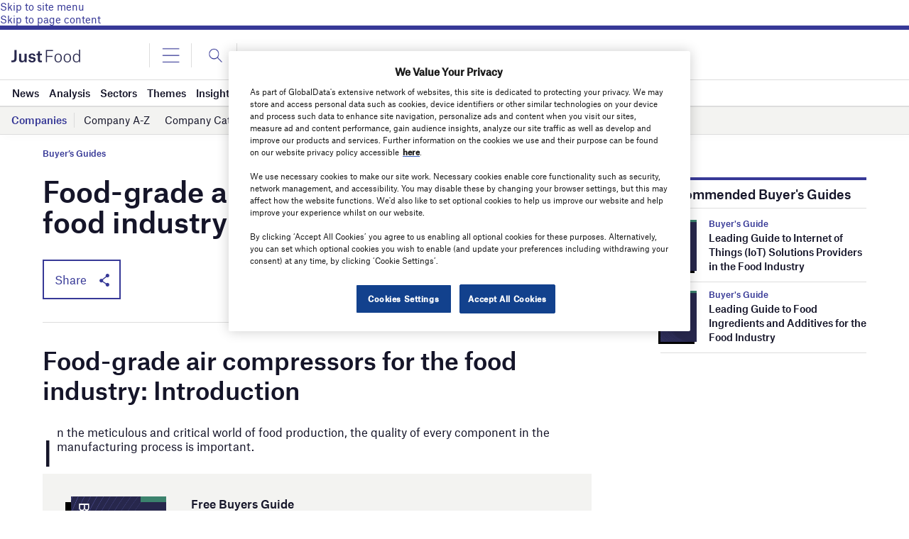

--- FILE ---
content_type: text/html; charset=UTF-8
request_url: https://www.just-food.com/buyers-guide/food-grade-air-compressors/
body_size: 77584
content:
<!doctype html>
<html lang="en-US">
<head>
	<script async src='https://securepubads.g.doubleclick.net/tag/js/gpt.js'></script>
<style>
	.login-button a {
		display: block;
		width: 100%;
		height: 100%;
	}
	.login-button.logout-button i {
		font-size: 25px;
		margin-left: 0.6em;
	}
	.login-button.logout-button{
		background: none !important;
		text-indent: 0 !important;
	}

</style>
	<link href="https://fonts.googleapis.com/css2?family=Lora:ital,wght@0,400;0,600;1,400;1,600&display=swap" rel="stylesheet">
	<link rel='preload' id='fonts' href='https://www.just-food.com/wp-content/themes/goodlife-wp-B2B/assets/scss/fonts.css' media='all' as="style" onload="this.rel='stylesheet'">
	
	<meta charset="UTF-8">
	<meta http-equiv="x-ua-compatible" content="ie=edge" /><script type="text/javascript">(window.NREUM||(NREUM={})).init={privacy:{cookies_enabled:true},ajax:{deny_list:["bam.nr-data.net"]},feature_flags:["soft_nav"],distributed_tracing:{enabled:true}};(window.NREUM||(NREUM={})).loader_config={agentID:"1385880850",accountID:"3318845",trustKey:"66686",xpid:"VwUGWV5XDRABVlRSBAgPU1EE",licenseKey:"NRJS-7b82eb47d05ddffd6c6",applicationID:"1250398555",browserID:"1385880850"};;/*! For license information please see nr-loader-spa-1.308.0.min.js.LICENSE.txt */
(()=>{var e,t,r={384:(e,t,r)=>{"use strict";r.d(t,{NT:()=>a,US:()=>u,Zm:()=>o,bQ:()=>d,dV:()=>c,pV:()=>l});var n=r(6154),i=r(1863),s=r(1910);const a={beacon:"bam.nr-data.net",errorBeacon:"bam.nr-data.net"};function o(){return n.gm.NREUM||(n.gm.NREUM={}),void 0===n.gm.newrelic&&(n.gm.newrelic=n.gm.NREUM),n.gm.NREUM}function c(){let e=o();return e.o||(e.o={ST:n.gm.setTimeout,SI:n.gm.setImmediate||n.gm.setInterval,CT:n.gm.clearTimeout,XHR:n.gm.XMLHttpRequest,REQ:n.gm.Request,EV:n.gm.Event,PR:n.gm.Promise,MO:n.gm.MutationObserver,FETCH:n.gm.fetch,WS:n.gm.WebSocket},(0,s.i)(...Object.values(e.o))),e}function d(e,t){let r=o();r.initializedAgents??={},t.initializedAt={ms:(0,i.t)(),date:new Date},r.initializedAgents[e]=t}function u(e,t){o()[e]=t}function l(){return function(){let e=o();const t=e.info||{};e.info={beacon:a.beacon,errorBeacon:a.errorBeacon,...t}}(),function(){let e=o();const t=e.init||{};e.init={...t}}(),c(),function(){let e=o();const t=e.loader_config||{};e.loader_config={...t}}(),o()}},782:(e,t,r)=>{"use strict";r.d(t,{T:()=>n});const n=r(860).K7.pageViewTiming},860:(e,t,r)=>{"use strict";r.d(t,{$J:()=>u,K7:()=>c,P3:()=>d,XX:()=>i,Yy:()=>o,df:()=>s,qY:()=>n,v4:()=>a});const n="events",i="jserrors",s="browser/blobs",a="rum",o="browser/logs",c={ajax:"ajax",genericEvents:"generic_events",jserrors:i,logging:"logging",metrics:"metrics",pageAction:"page_action",pageViewEvent:"page_view_event",pageViewTiming:"page_view_timing",sessionReplay:"session_replay",sessionTrace:"session_trace",softNav:"soft_navigations",spa:"spa"},d={[c.pageViewEvent]:1,[c.pageViewTiming]:2,[c.metrics]:3,[c.jserrors]:4,[c.spa]:5,[c.ajax]:6,[c.sessionTrace]:7,[c.softNav]:8,[c.sessionReplay]:9,[c.logging]:10,[c.genericEvents]:11},u={[c.pageViewEvent]:a,[c.pageViewTiming]:n,[c.ajax]:n,[c.spa]:n,[c.softNav]:n,[c.metrics]:i,[c.jserrors]:i,[c.sessionTrace]:s,[c.sessionReplay]:s,[c.logging]:o,[c.genericEvents]:"ins"}},944:(e,t,r)=>{"use strict";r.d(t,{R:()=>i});var n=r(3241);function i(e,t){"function"==typeof console.debug&&(console.debug("New Relic Warning: https://github.com/newrelic/newrelic-browser-agent/blob/main/docs/warning-codes.md#".concat(e),t),(0,n.W)({agentIdentifier:null,drained:null,type:"data",name:"warn",feature:"warn",data:{code:e,secondary:t}}))}},993:(e,t,r)=>{"use strict";r.d(t,{A$:()=>s,ET:()=>a,TZ:()=>o,p_:()=>i});var n=r(860);const i={ERROR:"ERROR",WARN:"WARN",INFO:"INFO",DEBUG:"DEBUG",TRACE:"TRACE"},s={OFF:0,ERROR:1,WARN:2,INFO:3,DEBUG:4,TRACE:5},a="log",o=n.K7.logging},1541:(e,t,r)=>{"use strict";r.d(t,{U:()=>i,f:()=>n});const n={MFE:"MFE",BA:"BA"};function i(e,t){if(2!==t?.harvestEndpointVersion)return{};const r=t.agentRef.runtime.appMetadata.agents[0].entityGuid;return e?{"source.id":e.id,"source.name":e.name,"source.type":e.type,"parent.id":e.parent?.id||r,"parent.type":e.parent?.type||n.BA}:{"entity.guid":r,appId:t.agentRef.info.applicationID}}},1687:(e,t,r)=>{"use strict";r.d(t,{Ak:()=>d,Ze:()=>h,x3:()=>u});var n=r(3241),i=r(7836),s=r(3606),a=r(860),o=r(2646);const c={};function d(e,t){const r={staged:!1,priority:a.P3[t]||0};l(e),c[e].get(t)||c[e].set(t,r)}function u(e,t){e&&c[e]&&(c[e].get(t)&&c[e].delete(t),p(e,t,!1),c[e].size&&f(e))}function l(e){if(!e)throw new Error("agentIdentifier required");c[e]||(c[e]=new Map)}function h(e="",t="feature",r=!1){if(l(e),!e||!c[e].get(t)||r)return p(e,t);c[e].get(t).staged=!0,f(e)}function f(e){const t=Array.from(c[e]);t.every(([e,t])=>t.staged)&&(t.sort((e,t)=>e[1].priority-t[1].priority),t.forEach(([t])=>{c[e].delete(t),p(e,t)}))}function p(e,t,r=!0){const a=e?i.ee.get(e):i.ee,c=s.i.handlers;if(!a.aborted&&a.backlog&&c){if((0,n.W)({agentIdentifier:e,type:"lifecycle",name:"drain",feature:t}),r){const e=a.backlog[t],r=c[t];if(r){for(let t=0;e&&t<e.length;++t)g(e[t],r);Object.entries(r).forEach(([e,t])=>{Object.values(t||{}).forEach(t=>{t[0]?.on&&t[0]?.context()instanceof o.y&&t[0].on(e,t[1])})})}}a.isolatedBacklog||delete c[t],a.backlog[t]=null,a.emit("drain-"+t,[])}}function g(e,t){var r=e[1];Object.values(t[r]||{}).forEach(t=>{var r=e[0];if(t[0]===r){var n=t[1],i=e[3],s=e[2];n.apply(i,s)}})}},1738:(e,t,r)=>{"use strict";r.d(t,{U:()=>f,Y:()=>h});var n=r(3241),i=r(9908),s=r(1863),a=r(944),o=r(5701),c=r(3969),d=r(8362),u=r(860),l=r(4261);function h(e,t,r,s){const h=s||r;!h||h[e]&&h[e]!==d.d.prototype[e]||(h[e]=function(){(0,i.p)(c.xV,["API/"+e+"/called"],void 0,u.K7.metrics,r.ee),(0,n.W)({agentIdentifier:r.agentIdentifier,drained:!!o.B?.[r.agentIdentifier],type:"data",name:"api",feature:l.Pl+e,data:{}});try{return t.apply(this,arguments)}catch(e){(0,a.R)(23,e)}})}function f(e,t,r,n,a){const o=e.info;null===r?delete o.jsAttributes[t]:o.jsAttributes[t]=r,(a||null===r)&&(0,i.p)(l.Pl+n,[(0,s.t)(),t,r],void 0,"session",e.ee)}},1741:(e,t,r)=>{"use strict";r.d(t,{W:()=>s});var n=r(944),i=r(4261);class s{#e(e,...t){if(this[e]!==s.prototype[e])return this[e](...t);(0,n.R)(35,e)}addPageAction(e,t){return this.#e(i.hG,e,t)}register(e){return this.#e(i.eY,e)}recordCustomEvent(e,t){return this.#e(i.fF,e,t)}setPageViewName(e,t){return this.#e(i.Fw,e,t)}setCustomAttribute(e,t,r){return this.#e(i.cD,e,t,r)}noticeError(e,t){return this.#e(i.o5,e,t)}setUserId(e,t=!1){return this.#e(i.Dl,e,t)}setApplicationVersion(e){return this.#e(i.nb,e)}setErrorHandler(e){return this.#e(i.bt,e)}addRelease(e,t){return this.#e(i.k6,e,t)}log(e,t){return this.#e(i.$9,e,t)}start(){return this.#e(i.d3)}finished(e){return this.#e(i.BL,e)}recordReplay(){return this.#e(i.CH)}pauseReplay(){return this.#e(i.Tb)}addToTrace(e){return this.#e(i.U2,e)}setCurrentRouteName(e){return this.#e(i.PA,e)}interaction(e){return this.#e(i.dT,e)}wrapLogger(e,t,r){return this.#e(i.Wb,e,t,r)}measure(e,t){return this.#e(i.V1,e,t)}consent(e){return this.#e(i.Pv,e)}}},1863:(e,t,r)=>{"use strict";function n(){return Math.floor(performance.now())}r.d(t,{t:()=>n})},1910:(e,t,r)=>{"use strict";r.d(t,{i:()=>s});var n=r(944);const i=new Map;function s(...e){return e.every(e=>{if(i.has(e))return i.get(e);const t="function"==typeof e?e.toString():"",r=t.includes("[native code]"),s=t.includes("nrWrapper");return r||s||(0,n.R)(64,e?.name||t),i.set(e,r),r})}},2555:(e,t,r)=>{"use strict";r.d(t,{D:()=>o,f:()=>a});var n=r(384),i=r(8122);const s={beacon:n.NT.beacon,errorBeacon:n.NT.errorBeacon,licenseKey:void 0,applicationID:void 0,sa:void 0,queueTime:void 0,applicationTime:void 0,ttGuid:void 0,user:void 0,account:void 0,product:void 0,extra:void 0,jsAttributes:{},userAttributes:void 0,atts:void 0,transactionName:void 0,tNamePlain:void 0};function a(e){try{return!!e.licenseKey&&!!e.errorBeacon&&!!e.applicationID}catch(e){return!1}}const o=e=>(0,i.a)(e,s)},2614:(e,t,r)=>{"use strict";r.d(t,{BB:()=>a,H3:()=>n,g:()=>d,iL:()=>c,tS:()=>o,uh:()=>i,wk:()=>s});const n="NRBA",i="SESSION",s=144e5,a=18e5,o={STARTED:"session-started",PAUSE:"session-pause",RESET:"session-reset",RESUME:"session-resume",UPDATE:"session-update"},c={SAME_TAB:"same-tab",CROSS_TAB:"cross-tab"},d={OFF:0,FULL:1,ERROR:2}},2646:(e,t,r)=>{"use strict";r.d(t,{y:()=>n});class n{constructor(e){this.contextId=e}}},2843:(e,t,r)=>{"use strict";r.d(t,{G:()=>s,u:()=>i});var n=r(3878);function i(e,t=!1,r,i){(0,n.DD)("visibilitychange",function(){if(t)return void("hidden"===document.visibilityState&&e());e(document.visibilityState)},r,i)}function s(e,t,r){(0,n.sp)("pagehide",e,t,r)}},3241:(e,t,r)=>{"use strict";r.d(t,{W:()=>s});var n=r(6154);const i="newrelic";function s(e={}){try{n.gm.dispatchEvent(new CustomEvent(i,{detail:e}))}catch(e){}}},3304:(e,t,r)=>{"use strict";r.d(t,{A:()=>s});var n=r(7836);const i=()=>{const e=new WeakSet;return(t,r)=>{if("object"==typeof r&&null!==r){if(e.has(r))return;e.add(r)}return r}};function s(e){try{return JSON.stringify(e,i())??""}catch(e){try{n.ee.emit("internal-error",[e])}catch(e){}return""}}},3333:(e,t,r)=>{"use strict";r.d(t,{$v:()=>u,TZ:()=>n,Xh:()=>c,Zp:()=>i,kd:()=>d,mq:()=>o,nf:()=>a,qN:()=>s});const n=r(860).K7.genericEvents,i=["auxclick","click","copy","keydown","paste","scrollend"],s=["focus","blur"],a=4,o=1e3,c=2e3,d=["PageAction","UserAction","BrowserPerformance"],u={RESOURCES:"experimental.resources",REGISTER:"register"}},3434:(e,t,r)=>{"use strict";r.d(t,{Jt:()=>s,YM:()=>d});var n=r(7836),i=r(5607);const s="nr@original:".concat(i.W),a=50;var o=Object.prototype.hasOwnProperty,c=!1;function d(e,t){return e||(e=n.ee),r.inPlace=function(e,t,n,i,s){n||(n="");const a="-"===n.charAt(0);for(let o=0;o<t.length;o++){const c=t[o],d=e[c];l(d)||(e[c]=r(d,a?c+n:n,i,c,s))}},r.flag=s,r;function r(t,r,n,c,d){return l(t)?t:(r||(r=""),nrWrapper[s]=t,function(e,t,r){if(Object.defineProperty&&Object.keys)try{return Object.keys(e).forEach(function(r){Object.defineProperty(t,r,{get:function(){return e[r]},set:function(t){return e[r]=t,t}})}),t}catch(e){u([e],r)}for(var n in e)o.call(e,n)&&(t[n]=e[n])}(t,nrWrapper,e),nrWrapper);function nrWrapper(){var s,o,l,h;let f;try{o=this,s=[...arguments],l="function"==typeof n?n(s,o):n||{}}catch(t){u([t,"",[s,o,c],l],e)}i(r+"start",[s,o,c],l,d);const p=performance.now();let g;try{return h=t.apply(o,s),g=performance.now(),h}catch(e){throw g=performance.now(),i(r+"err",[s,o,e],l,d),f=e,f}finally{const e=g-p,t={start:p,end:g,duration:e,isLongTask:e>=a,methodName:c,thrownError:f};t.isLongTask&&i("long-task",[t,o],l,d),i(r+"end",[s,o,h],l,d)}}}function i(r,n,i,s){if(!c||t){var a=c;c=!0;try{e.emit(r,n,i,t,s)}catch(t){u([t,r,n,i],e)}c=a}}}function u(e,t){t||(t=n.ee);try{t.emit("internal-error",e)}catch(e){}}function l(e){return!(e&&"function"==typeof e&&e.apply&&!e[s])}},3606:(e,t,r)=>{"use strict";r.d(t,{i:()=>s});var n=r(9908);s.on=a;var i=s.handlers={};function s(e,t,r,s){a(s||n.d,i,e,t,r)}function a(e,t,r,i,s){s||(s="feature"),e||(e=n.d);var a=t[s]=t[s]||{};(a[r]=a[r]||[]).push([e,i])}},3738:(e,t,r)=>{"use strict";r.d(t,{He:()=>i,Kp:()=>o,Lc:()=>d,Rz:()=>u,TZ:()=>n,bD:()=>s,d3:()=>a,jx:()=>l,sl:()=>h,uP:()=>c});const n=r(860).K7.sessionTrace,i="bstResource",s="resource",a="-start",o="-end",c="fn"+a,d="fn"+o,u="pushState",l=1e3,h=3e4},3785:(e,t,r)=>{"use strict";r.d(t,{R:()=>c,b:()=>d});var n=r(9908),i=r(1863),s=r(860),a=r(3969),o=r(993);function c(e,t,r={},c=o.p_.INFO,d=!0,u,l=(0,i.t)()){(0,n.p)(a.xV,["API/logging/".concat(c.toLowerCase(),"/called")],void 0,s.K7.metrics,e),(0,n.p)(o.ET,[l,t,r,c,d,u],void 0,s.K7.logging,e)}function d(e){return"string"==typeof e&&Object.values(o.p_).some(t=>t===e.toUpperCase().trim())}},3878:(e,t,r)=>{"use strict";function n(e,t){return{capture:e,passive:!1,signal:t}}function i(e,t,r=!1,i){window.addEventListener(e,t,n(r,i))}function s(e,t,r=!1,i){document.addEventListener(e,t,n(r,i))}r.d(t,{DD:()=>s,jT:()=>n,sp:()=>i})},3962:(e,t,r)=>{"use strict";r.d(t,{AM:()=>a,O2:()=>l,OV:()=>s,Qu:()=>h,TZ:()=>c,ih:()=>f,pP:()=>o,t1:()=>u,tC:()=>i,wD:()=>d});var n=r(860);const i=["click","keydown","submit"],s="popstate",a="api",o="initialPageLoad",c=n.K7.softNav,d=5e3,u=500,l={INITIAL_PAGE_LOAD:"",ROUTE_CHANGE:1,UNSPECIFIED:2},h={INTERACTION:1,AJAX:2,CUSTOM_END:3,CUSTOM_TRACER:4},f={IP:"in progress",PF:"pending finish",FIN:"finished",CAN:"cancelled"}},3969:(e,t,r)=>{"use strict";r.d(t,{TZ:()=>n,XG:()=>o,rs:()=>i,xV:()=>a,z_:()=>s});const n=r(860).K7.metrics,i="sm",s="cm",a="storeSupportabilityMetrics",o="storeEventMetrics"},4234:(e,t,r)=>{"use strict";r.d(t,{W:()=>s});var n=r(7836),i=r(1687);class s{constructor(e,t){this.agentIdentifier=e,this.ee=n.ee.get(e),this.featureName=t,this.blocked=!1}deregisterDrain(){(0,i.x3)(this.agentIdentifier,this.featureName)}}},4261:(e,t,r)=>{"use strict";r.d(t,{$9:()=>u,BL:()=>c,CH:()=>p,Dl:()=>R,Fw:()=>w,PA:()=>v,Pl:()=>n,Pv:()=>A,Tb:()=>h,U2:()=>a,V1:()=>E,Wb:()=>T,bt:()=>y,cD:()=>b,d3:()=>x,dT:()=>d,eY:()=>g,fF:()=>f,hG:()=>s,hw:()=>i,k6:()=>o,nb:()=>m,o5:()=>l});const n="api-",i=n+"ixn-",s="addPageAction",a="addToTrace",o="addRelease",c="finished",d="interaction",u="log",l="noticeError",h="pauseReplay",f="recordCustomEvent",p="recordReplay",g="register",m="setApplicationVersion",v="setCurrentRouteName",b="setCustomAttribute",y="setErrorHandler",w="setPageViewName",R="setUserId",x="start",T="wrapLogger",E="measure",A="consent"},5205:(e,t,r)=>{"use strict";r.d(t,{j:()=>S});var n=r(384),i=r(1741);var s=r(2555),a=r(3333);const o=e=>{if(!e||"string"!=typeof e)return!1;try{document.createDocumentFragment().querySelector(e)}catch{return!1}return!0};var c=r(2614),d=r(944),u=r(8122);const l="[data-nr-mask]",h=e=>(0,u.a)(e,(()=>{const e={feature_flags:[],experimental:{allow_registered_children:!1,resources:!1},mask_selector:"*",block_selector:"[data-nr-block]",mask_input_options:{color:!1,date:!1,"datetime-local":!1,email:!1,month:!1,number:!1,range:!1,search:!1,tel:!1,text:!1,time:!1,url:!1,week:!1,textarea:!1,select:!1,password:!0}};return{ajax:{deny_list:void 0,block_internal:!0,enabled:!0,autoStart:!0},api:{get allow_registered_children(){return e.feature_flags.includes(a.$v.REGISTER)||e.experimental.allow_registered_children},set allow_registered_children(t){e.experimental.allow_registered_children=t},duplicate_registered_data:!1},browser_consent_mode:{enabled:!1},distributed_tracing:{enabled:void 0,exclude_newrelic_header:void 0,cors_use_newrelic_header:void 0,cors_use_tracecontext_headers:void 0,allowed_origins:void 0},get feature_flags(){return e.feature_flags},set feature_flags(t){e.feature_flags=t},generic_events:{enabled:!0,autoStart:!0},harvest:{interval:30},jserrors:{enabled:!0,autoStart:!0},logging:{enabled:!0,autoStart:!0},metrics:{enabled:!0,autoStart:!0},obfuscate:void 0,page_action:{enabled:!0},page_view_event:{enabled:!0,autoStart:!0},page_view_timing:{enabled:!0,autoStart:!0},performance:{capture_marks:!1,capture_measures:!1,capture_detail:!0,resources:{get enabled(){return e.feature_flags.includes(a.$v.RESOURCES)||e.experimental.resources},set enabled(t){e.experimental.resources=t},asset_types:[],first_party_domains:[],ignore_newrelic:!0}},privacy:{cookies_enabled:!0},proxy:{assets:void 0,beacon:void 0},session:{expiresMs:c.wk,inactiveMs:c.BB},session_replay:{autoStart:!0,enabled:!1,preload:!1,sampling_rate:10,error_sampling_rate:100,collect_fonts:!1,inline_images:!1,fix_stylesheets:!0,mask_all_inputs:!0,get mask_text_selector(){return e.mask_selector},set mask_text_selector(t){o(t)?e.mask_selector="".concat(t,",").concat(l):""===t||null===t?e.mask_selector=l:(0,d.R)(5,t)},get block_class(){return"nr-block"},get ignore_class(){return"nr-ignore"},get mask_text_class(){return"nr-mask"},get block_selector(){return e.block_selector},set block_selector(t){o(t)?e.block_selector+=",".concat(t):""!==t&&(0,d.R)(6,t)},get mask_input_options(){return e.mask_input_options},set mask_input_options(t){t&&"object"==typeof t?e.mask_input_options={...t,password:!0}:(0,d.R)(7,t)}},session_trace:{enabled:!0,autoStart:!0},soft_navigations:{enabled:!0,autoStart:!0},spa:{enabled:!0,autoStart:!0},ssl:void 0,user_actions:{enabled:!0,elementAttributes:["id","className","tagName","type"]}}})());var f=r(6154),p=r(9324);let g=0;const m={buildEnv:p.F3,distMethod:p.Xs,version:p.xv,originTime:f.WN},v={consented:!1},b={appMetadata:{},get consented(){return this.session?.state?.consent||v.consented},set consented(e){v.consented=e},customTransaction:void 0,denyList:void 0,disabled:!1,harvester:void 0,isolatedBacklog:!1,isRecording:!1,loaderType:void 0,maxBytes:3e4,obfuscator:void 0,onerror:void 0,ptid:void 0,releaseIds:{},session:void 0,timeKeeper:void 0,registeredEntities:[],jsAttributesMetadata:{bytes:0},get harvestCount(){return++g}},y=e=>{const t=(0,u.a)(e,b),r=Object.keys(m).reduce((e,t)=>(e[t]={value:m[t],writable:!1,configurable:!0,enumerable:!0},e),{});return Object.defineProperties(t,r)};var w=r(5701);const R=e=>{const t=e.startsWith("http");e+="/",r.p=t?e:"https://"+e};var x=r(7836),T=r(3241);const E={accountID:void 0,trustKey:void 0,agentID:void 0,licenseKey:void 0,applicationID:void 0,xpid:void 0},A=e=>(0,u.a)(e,E),_=new Set;function S(e,t={},r,a){let{init:o,info:c,loader_config:d,runtime:u={},exposed:l=!0}=t;if(!c){const e=(0,n.pV)();o=e.init,c=e.info,d=e.loader_config}e.init=h(o||{}),e.loader_config=A(d||{}),c.jsAttributes??={},f.bv&&(c.jsAttributes.isWorker=!0),e.info=(0,s.D)(c);const p=e.init,g=[c.beacon,c.errorBeacon];_.has(e.agentIdentifier)||(p.proxy.assets&&(R(p.proxy.assets),g.push(p.proxy.assets)),p.proxy.beacon&&g.push(p.proxy.beacon),e.beacons=[...g],function(e){const t=(0,n.pV)();Object.getOwnPropertyNames(i.W.prototype).forEach(r=>{const n=i.W.prototype[r];if("function"!=typeof n||"constructor"===n)return;let s=t[r];e[r]&&!1!==e.exposed&&"micro-agent"!==e.runtime?.loaderType&&(t[r]=(...t)=>{const n=e[r](...t);return s?s(...t):n})})}(e),(0,n.US)("activatedFeatures",w.B)),u.denyList=[...p.ajax.deny_list||[],...p.ajax.block_internal?g:[]],u.ptid=e.agentIdentifier,u.loaderType=r,e.runtime=y(u),_.has(e.agentIdentifier)||(e.ee=x.ee.get(e.agentIdentifier),e.exposed=l,(0,T.W)({agentIdentifier:e.agentIdentifier,drained:!!w.B?.[e.agentIdentifier],type:"lifecycle",name:"initialize",feature:void 0,data:e.config})),_.add(e.agentIdentifier)}},5270:(e,t,r)=>{"use strict";r.d(t,{Aw:()=>a,SR:()=>s,rF:()=>o});var n=r(384),i=r(7767);function s(e){return!!(0,n.dV)().o.MO&&(0,i.V)(e)&&!0===e?.session_trace.enabled}function a(e){return!0===e?.session_replay.preload&&s(e)}function o(e,t){try{if("string"==typeof t?.type){if("password"===t.type.toLowerCase())return"*".repeat(e?.length||0);if(void 0!==t?.dataset?.nrUnmask||t?.classList?.contains("nr-unmask"))return e}}catch(e){}return"string"==typeof e?e.replace(/[\S]/g,"*"):"*".repeat(e?.length||0)}},5289:(e,t,r)=>{"use strict";r.d(t,{GG:()=>a,Qr:()=>c,sB:()=>o});var n=r(3878),i=r(6389);function s(){return"undefined"==typeof document||"complete"===document.readyState}function a(e,t){if(s())return e();const r=(0,i.J)(e),a=setInterval(()=>{s()&&(clearInterval(a),r())},500);(0,n.sp)("load",r,t)}function o(e){if(s())return e();(0,n.DD)("DOMContentLoaded",e)}function c(e){if(s())return e();(0,n.sp)("popstate",e)}},5607:(e,t,r)=>{"use strict";r.d(t,{W:()=>n});const n=(0,r(9566).bz)()},5701:(e,t,r)=>{"use strict";r.d(t,{B:()=>s,t:()=>a});var n=r(3241);const i=new Set,s={};function a(e,t){const r=t.agentIdentifier;s[r]??={},e&&"object"==typeof e&&(i.has(r)||(t.ee.emit("rumresp",[e]),s[r]=e,i.add(r),(0,n.W)({agentIdentifier:r,loaded:!0,drained:!0,type:"lifecycle",name:"load",feature:void 0,data:e})))}},6154:(e,t,r)=>{"use strict";r.d(t,{OF:()=>d,RI:()=>i,WN:()=>h,bv:()=>s,eN:()=>f,gm:()=>a,lR:()=>l,m:()=>c,mw:()=>o,sb:()=>u});var n=r(1863);const i="undefined"!=typeof window&&!!window.document,s="undefined"!=typeof WorkerGlobalScope&&("undefined"!=typeof self&&self instanceof WorkerGlobalScope&&self.navigator instanceof WorkerNavigator||"undefined"!=typeof globalThis&&globalThis instanceof WorkerGlobalScope&&globalThis.navigator instanceof WorkerNavigator),a=i?window:"undefined"!=typeof WorkerGlobalScope&&("undefined"!=typeof self&&self instanceof WorkerGlobalScope&&self||"undefined"!=typeof globalThis&&globalThis instanceof WorkerGlobalScope&&globalThis),o=Boolean("hidden"===a?.document?.visibilityState),c=""+a?.location,d=/iPad|iPhone|iPod/.test(a.navigator?.userAgent),u=d&&"undefined"==typeof SharedWorker,l=(()=>{const e=a.navigator?.userAgent?.match(/Firefox[/\s](\d+\.\d+)/);return Array.isArray(e)&&e.length>=2?+e[1]:0})(),h=Date.now()-(0,n.t)(),f=()=>"undefined"!=typeof PerformanceNavigationTiming&&a?.performance?.getEntriesByType("navigation")?.[0]?.responseStart},6344:(e,t,r)=>{"use strict";r.d(t,{BB:()=>u,Qb:()=>l,TZ:()=>i,Ug:()=>a,Vh:()=>s,_s:()=>o,bc:()=>d,yP:()=>c});var n=r(2614);const i=r(860).K7.sessionReplay,s="errorDuringReplay",a=.12,o={DomContentLoaded:0,Load:1,FullSnapshot:2,IncrementalSnapshot:3,Meta:4,Custom:5},c={[n.g.ERROR]:15e3,[n.g.FULL]:3e5,[n.g.OFF]:0},d={RESET:{message:"Session was reset",sm:"Reset"},IMPORT:{message:"Recorder failed to import",sm:"Import"},TOO_MANY:{message:"429: Too Many Requests",sm:"Too-Many"},TOO_BIG:{message:"Payload was too large",sm:"Too-Big"},CROSS_TAB:{message:"Session Entity was set to OFF on another tab",sm:"Cross-Tab"},ENTITLEMENTS:{message:"Session Replay is not allowed and will not be started",sm:"Entitlement"}},u=5e3,l={API:"api",RESUME:"resume",SWITCH_TO_FULL:"switchToFull",INITIALIZE:"initialize",PRELOAD:"preload"}},6389:(e,t,r)=>{"use strict";function n(e,t=500,r={}){const n=r?.leading||!1;let i;return(...r)=>{n&&void 0===i&&(e.apply(this,r),i=setTimeout(()=>{i=clearTimeout(i)},t)),n||(clearTimeout(i),i=setTimeout(()=>{e.apply(this,r)},t))}}function i(e){let t=!1;return(...r)=>{t||(t=!0,e.apply(this,r))}}r.d(t,{J:()=>i,s:()=>n})},6630:(e,t,r)=>{"use strict";r.d(t,{T:()=>n});const n=r(860).K7.pageViewEvent},6774:(e,t,r)=>{"use strict";r.d(t,{T:()=>n});const n=r(860).K7.jserrors},7295:(e,t,r)=>{"use strict";r.d(t,{Xv:()=>a,gX:()=>i,iW:()=>s});var n=[];function i(e){if(!e||s(e))return!1;if(0===n.length)return!0;if("*"===n[0].hostname)return!1;for(var t=0;t<n.length;t++){var r=n[t];if(r.hostname.test(e.hostname)&&r.pathname.test(e.pathname))return!1}return!0}function s(e){return void 0===e.hostname}function a(e){if(n=[],e&&e.length)for(var t=0;t<e.length;t++){let r=e[t];if(!r)continue;if("*"===r)return void(n=[{hostname:"*"}]);0===r.indexOf("http://")?r=r.substring(7):0===r.indexOf("https://")&&(r=r.substring(8));const i=r.indexOf("/");let s,a;i>0?(s=r.substring(0,i),a=r.substring(i)):(s=r,a="*");let[c]=s.split(":");n.push({hostname:o(c),pathname:o(a,!0)})}}function o(e,t=!1){const r=e.replace(/[.+?^${}()|[\]\\]/g,e=>"\\"+e).replace(/\*/g,".*?");return new RegExp((t?"^":"")+r+"$")}},7485:(e,t,r)=>{"use strict";r.d(t,{D:()=>i});var n=r(6154);function i(e){if(0===(e||"").indexOf("data:"))return{protocol:"data"};try{const t=new URL(e,location.href),r={port:t.port,hostname:t.hostname,pathname:t.pathname,search:t.search,protocol:t.protocol.slice(0,t.protocol.indexOf(":")),sameOrigin:t.protocol===n.gm?.location?.protocol&&t.host===n.gm?.location?.host};return r.port&&""!==r.port||("http:"===t.protocol&&(r.port="80"),"https:"===t.protocol&&(r.port="443")),r.pathname&&""!==r.pathname?r.pathname.startsWith("/")||(r.pathname="/".concat(r.pathname)):r.pathname="/",r}catch(e){return{}}}},7699:(e,t,r)=>{"use strict";r.d(t,{It:()=>s,KC:()=>o,No:()=>i,qh:()=>a});var n=r(860);const i=16e3,s=1e6,a="SESSION_ERROR",o={[n.K7.logging]:!0,[n.K7.genericEvents]:!1,[n.K7.jserrors]:!1,[n.K7.ajax]:!1}},7767:(e,t,r)=>{"use strict";r.d(t,{V:()=>i});var n=r(6154);const i=e=>n.RI&&!0===e?.privacy.cookies_enabled},7836:(e,t,r)=>{"use strict";r.d(t,{P:()=>o,ee:()=>c});var n=r(384),i=r(8990),s=r(2646),a=r(5607);const o="nr@context:".concat(a.W),c=function e(t,r){var n={},a={},u={},l=!1;try{l=16===r.length&&d.initializedAgents?.[r]?.runtime.isolatedBacklog}catch(e){}var h={on:p,addEventListener:p,removeEventListener:function(e,t){var r=n[e];if(!r)return;for(var i=0;i<r.length;i++)r[i]===t&&r.splice(i,1)},emit:function(e,r,n,i,s){!1!==s&&(s=!0);if(c.aborted&&!i)return;t&&s&&t.emit(e,r,n);var o=f(n);g(e).forEach(e=>{e.apply(o,r)});var d=v()[a[e]];d&&d.push([h,e,r,o]);return o},get:m,listeners:g,context:f,buffer:function(e,t){const r=v();if(t=t||"feature",h.aborted)return;Object.entries(e||{}).forEach(([e,n])=>{a[n]=t,t in r||(r[t]=[])})},abort:function(){h._aborted=!0,Object.keys(h.backlog).forEach(e=>{delete h.backlog[e]})},isBuffering:function(e){return!!v()[a[e]]},debugId:r,backlog:l?{}:t&&"object"==typeof t.backlog?t.backlog:{},isolatedBacklog:l};return Object.defineProperty(h,"aborted",{get:()=>{let e=h._aborted||!1;return e||(t&&(e=t.aborted),e)}}),h;function f(e){return e&&e instanceof s.y?e:e?(0,i.I)(e,o,()=>new s.y(o)):new s.y(o)}function p(e,t){n[e]=g(e).concat(t)}function g(e){return n[e]||[]}function m(t){return u[t]=u[t]||e(h,t)}function v(){return h.backlog}}(void 0,"globalEE"),d=(0,n.Zm)();d.ee||(d.ee=c)},8122:(e,t,r)=>{"use strict";r.d(t,{a:()=>i});var n=r(944);function i(e,t){try{if(!e||"object"!=typeof e)return(0,n.R)(3);if(!t||"object"!=typeof t)return(0,n.R)(4);const r=Object.create(Object.getPrototypeOf(t),Object.getOwnPropertyDescriptors(t)),s=0===Object.keys(r).length?e:r;for(let a in s)if(void 0!==e[a])try{if(null===e[a]){r[a]=null;continue}Array.isArray(e[a])&&Array.isArray(t[a])?r[a]=Array.from(new Set([...e[a],...t[a]])):"object"==typeof e[a]&&"object"==typeof t[a]?r[a]=i(e[a],t[a]):r[a]=e[a]}catch(e){r[a]||(0,n.R)(1,e)}return r}catch(e){(0,n.R)(2,e)}}},8139:(e,t,r)=>{"use strict";r.d(t,{u:()=>h});var n=r(7836),i=r(3434),s=r(8990),a=r(6154);const o={},c=a.gm.XMLHttpRequest,d="addEventListener",u="removeEventListener",l="nr@wrapped:".concat(n.P);function h(e){var t=function(e){return(e||n.ee).get("events")}(e);if(o[t.debugId]++)return t;o[t.debugId]=1;var r=(0,i.YM)(t,!0);function h(e){r.inPlace(e,[d,u],"-",p)}function p(e,t){return e[1]}return"getPrototypeOf"in Object&&(a.RI&&f(document,h),c&&f(c.prototype,h),f(a.gm,h)),t.on(d+"-start",function(e,t){var n=e[1];if(null!==n&&("function"==typeof n||"object"==typeof n)&&"newrelic"!==e[0]){var i=(0,s.I)(n,l,function(){var e={object:function(){if("function"!=typeof n.handleEvent)return;return n.handleEvent.apply(n,arguments)},function:n}[typeof n];return e?r(e,"fn-",null,e.name||"anonymous"):n});this.wrapped=e[1]=i}}),t.on(u+"-start",function(e){e[1]=this.wrapped||e[1]}),t}function f(e,t,...r){let n=e;for(;"object"==typeof n&&!Object.prototype.hasOwnProperty.call(n,d);)n=Object.getPrototypeOf(n);n&&t(n,...r)}},8362:(e,t,r)=>{"use strict";r.d(t,{d:()=>s});var n=r(9566),i=r(1741);class s extends i.W{agentIdentifier=(0,n.LA)(16)}},8374:(e,t,r)=>{r.nc=(()=>{try{return document?.currentScript?.nonce}catch(e){}return""})()},8990:(e,t,r)=>{"use strict";r.d(t,{I:()=>i});var n=Object.prototype.hasOwnProperty;function i(e,t,r){if(n.call(e,t))return e[t];var i=r();if(Object.defineProperty&&Object.keys)try{return Object.defineProperty(e,t,{value:i,writable:!0,enumerable:!1}),i}catch(e){}return e[t]=i,i}},9119:(e,t,r)=>{"use strict";r.d(t,{L:()=>s});var n=/([^?#]*)[^#]*(#[^?]*|$).*/,i=/([^?#]*)().*/;function s(e,t){return e?e.replace(t?n:i,"$1$2"):e}},9300:(e,t,r)=>{"use strict";r.d(t,{T:()=>n});const n=r(860).K7.ajax},9324:(e,t,r)=>{"use strict";r.d(t,{AJ:()=>a,F3:()=>i,Xs:()=>s,Yq:()=>o,xv:()=>n});const n="1.308.0",i="PROD",s="CDN",a="@newrelic/rrweb",o="1.0.1"},9566:(e,t,r)=>{"use strict";r.d(t,{LA:()=>o,ZF:()=>c,bz:()=>a,el:()=>d});var n=r(6154);const i="xxxxxxxx-xxxx-4xxx-yxxx-xxxxxxxxxxxx";function s(e,t){return e?15&e[t]:16*Math.random()|0}function a(){const e=n.gm?.crypto||n.gm?.msCrypto;let t,r=0;return e&&e.getRandomValues&&(t=e.getRandomValues(new Uint8Array(30))),i.split("").map(e=>"x"===e?s(t,r++).toString(16):"y"===e?(3&s()|8).toString(16):e).join("")}function o(e){const t=n.gm?.crypto||n.gm?.msCrypto;let r,i=0;t&&t.getRandomValues&&(r=t.getRandomValues(new Uint8Array(e)));const a=[];for(var o=0;o<e;o++)a.push(s(r,i++).toString(16));return a.join("")}function c(){return o(16)}function d(){return o(32)}},9908:(e,t,r)=>{"use strict";r.d(t,{d:()=>n,p:()=>i});var n=r(7836).ee.get("handle");function i(e,t,r,i,s){s?(s.buffer([e],i),s.emit(e,t,r)):(n.buffer([e],i),n.emit(e,t,r))}}},n={};function i(e){var t=n[e];if(void 0!==t)return t.exports;var s=n[e]={exports:{}};return r[e](s,s.exports,i),s.exports}i.m=r,i.d=(e,t)=>{for(var r in t)i.o(t,r)&&!i.o(e,r)&&Object.defineProperty(e,r,{enumerable:!0,get:t[r]})},i.f={},i.e=e=>Promise.all(Object.keys(i.f).reduce((t,r)=>(i.f[r](e,t),t),[])),i.u=e=>({212:"nr-spa-compressor",249:"nr-spa-recorder",478:"nr-spa"}[e]+"-1.308.0.min.js"),i.o=(e,t)=>Object.prototype.hasOwnProperty.call(e,t),e={},t="NRBA-1.308.0.PROD:",i.l=(r,n,s,a)=>{if(e[r])e[r].push(n);else{var o,c;if(void 0!==s)for(var d=document.getElementsByTagName("script"),u=0;u<d.length;u++){var l=d[u];if(l.getAttribute("src")==r||l.getAttribute("data-webpack")==t+s){o=l;break}}if(!o){c=!0;var h={478:"sha512-RSfSVnmHk59T/uIPbdSE0LPeqcEdF4/+XhfJdBuccH5rYMOEZDhFdtnh6X6nJk7hGpzHd9Ujhsy7lZEz/ORYCQ==",249:"sha512-ehJXhmntm85NSqW4MkhfQqmeKFulra3klDyY0OPDUE+sQ3GokHlPh1pmAzuNy//3j4ac6lzIbmXLvGQBMYmrkg==",212:"sha512-B9h4CR46ndKRgMBcK+j67uSR2RCnJfGefU+A7FrgR/k42ovXy5x/MAVFiSvFxuVeEk/pNLgvYGMp1cBSK/G6Fg=="};(o=document.createElement("script")).charset="utf-8",i.nc&&o.setAttribute("nonce",i.nc),o.setAttribute("data-webpack",t+s),o.src=r,0!==o.src.indexOf(window.location.origin+"/")&&(o.crossOrigin="anonymous"),h[a]&&(o.integrity=h[a])}e[r]=[n];var f=(t,n)=>{o.onerror=o.onload=null,clearTimeout(p);var i=e[r];if(delete e[r],o.parentNode&&o.parentNode.removeChild(o),i&&i.forEach(e=>e(n)),t)return t(n)},p=setTimeout(f.bind(null,void 0,{type:"timeout",target:o}),12e4);o.onerror=f.bind(null,o.onerror),o.onload=f.bind(null,o.onload),c&&document.head.appendChild(o)}},i.r=e=>{"undefined"!=typeof Symbol&&Symbol.toStringTag&&Object.defineProperty(e,Symbol.toStringTag,{value:"Module"}),Object.defineProperty(e,"__esModule",{value:!0})},i.p="https://js-agent.newrelic.com/",(()=>{var e={38:0,788:0};i.f.j=(t,r)=>{var n=i.o(e,t)?e[t]:void 0;if(0!==n)if(n)r.push(n[2]);else{var s=new Promise((r,i)=>n=e[t]=[r,i]);r.push(n[2]=s);var a=i.p+i.u(t),o=new Error;i.l(a,r=>{if(i.o(e,t)&&(0!==(n=e[t])&&(e[t]=void 0),n)){var s=r&&("load"===r.type?"missing":r.type),a=r&&r.target&&r.target.src;o.message="Loading chunk "+t+" failed: ("+s+": "+a+")",o.name="ChunkLoadError",o.type=s,o.request=a,n[1](o)}},"chunk-"+t,t)}};var t=(t,r)=>{var n,s,[a,o,c]=r,d=0;if(a.some(t=>0!==e[t])){for(n in o)i.o(o,n)&&(i.m[n]=o[n]);if(c)c(i)}for(t&&t(r);d<a.length;d++)s=a[d],i.o(e,s)&&e[s]&&e[s][0](),e[s]=0},r=self["webpackChunk:NRBA-1.308.0.PROD"]=self["webpackChunk:NRBA-1.308.0.PROD"]||[];r.forEach(t.bind(null,0)),r.push=t.bind(null,r.push.bind(r))})(),(()=>{"use strict";i(8374);var e=i(8362),t=i(860);const r=Object.values(t.K7);var n=i(5205);var s=i(9908),a=i(1863),o=i(4261),c=i(1738);var d=i(1687),u=i(4234),l=i(5289),h=i(6154),f=i(944),p=i(5270),g=i(7767),m=i(6389),v=i(7699);class b extends u.W{constructor(e,t){super(e.agentIdentifier,t),this.agentRef=e,this.abortHandler=void 0,this.featAggregate=void 0,this.loadedSuccessfully=void 0,this.onAggregateImported=new Promise(e=>{this.loadedSuccessfully=e}),this.deferred=Promise.resolve(),!1===e.init[this.featureName].autoStart?this.deferred=new Promise((t,r)=>{this.ee.on("manual-start-all",(0,m.J)(()=>{(0,d.Ak)(e.agentIdentifier,this.featureName),t()}))}):(0,d.Ak)(e.agentIdentifier,t)}importAggregator(e,t,r={}){if(this.featAggregate)return;const n=async()=>{let n;await this.deferred;try{if((0,g.V)(e.init)){const{setupAgentSession:t}=await i.e(478).then(i.bind(i,8766));n=t(e)}}catch(e){(0,f.R)(20,e),this.ee.emit("internal-error",[e]),(0,s.p)(v.qh,[e],void 0,this.featureName,this.ee)}try{if(!this.#t(this.featureName,n,e.init))return(0,d.Ze)(this.agentIdentifier,this.featureName),void this.loadedSuccessfully(!1);const{Aggregate:i}=await t();this.featAggregate=new i(e,r),e.runtime.harvester.initializedAggregates.push(this.featAggregate),this.loadedSuccessfully(!0)}catch(e){(0,f.R)(34,e),this.abortHandler?.(),(0,d.Ze)(this.agentIdentifier,this.featureName,!0),this.loadedSuccessfully(!1),this.ee&&this.ee.abort()}};h.RI?(0,l.GG)(()=>n(),!0):n()}#t(e,r,n){if(this.blocked)return!1;switch(e){case t.K7.sessionReplay:return(0,p.SR)(n)&&!!r;case t.K7.sessionTrace:return!!r;default:return!0}}}var y=i(6630),w=i(2614),R=i(3241);class x extends b{static featureName=y.T;constructor(e){var t;super(e,y.T),this.setupInspectionEvents(e.agentIdentifier),t=e,(0,c.Y)(o.Fw,function(e,r){"string"==typeof e&&("/"!==e.charAt(0)&&(e="/"+e),t.runtime.customTransaction=(r||"http://custom.transaction")+e,(0,s.p)(o.Pl+o.Fw,[(0,a.t)()],void 0,void 0,t.ee))},t),this.importAggregator(e,()=>i.e(478).then(i.bind(i,2467)))}setupInspectionEvents(e){const t=(t,r)=>{t&&(0,R.W)({agentIdentifier:e,timeStamp:t.timeStamp,loaded:"complete"===t.target.readyState,type:"window",name:r,data:t.target.location+""})};(0,l.sB)(e=>{t(e,"DOMContentLoaded")}),(0,l.GG)(e=>{t(e,"load")}),(0,l.Qr)(e=>{t(e,"navigate")}),this.ee.on(w.tS.UPDATE,(t,r)=>{(0,R.W)({agentIdentifier:e,type:"lifecycle",name:"session",data:r})})}}var T=i(384);class E extends e.d{constructor(e){var t;(super(),h.gm)?(this.features={},(0,T.bQ)(this.agentIdentifier,this),this.desiredFeatures=new Set(e.features||[]),this.desiredFeatures.add(x),(0,n.j)(this,e,e.loaderType||"agent"),t=this,(0,c.Y)(o.cD,function(e,r,n=!1){if("string"==typeof e){if(["string","number","boolean"].includes(typeof r)||null===r)return(0,c.U)(t,e,r,o.cD,n);(0,f.R)(40,typeof r)}else(0,f.R)(39,typeof e)},t),function(e){(0,c.Y)(o.Dl,function(t,r=!1){if("string"!=typeof t&&null!==t)return void(0,f.R)(41,typeof t);const n=e.info.jsAttributes["enduser.id"];r&&null!=n&&n!==t?(0,s.p)(o.Pl+"setUserIdAndResetSession",[t],void 0,"session",e.ee):(0,c.U)(e,"enduser.id",t,o.Dl,!0)},e)}(this),function(e){(0,c.Y)(o.nb,function(t){if("string"==typeof t||null===t)return(0,c.U)(e,"application.version",t,o.nb,!1);(0,f.R)(42,typeof t)},e)}(this),function(e){(0,c.Y)(o.d3,function(){e.ee.emit("manual-start-all")},e)}(this),function(e){(0,c.Y)(o.Pv,function(t=!0){if("boolean"==typeof t){if((0,s.p)(o.Pl+o.Pv,[t],void 0,"session",e.ee),e.runtime.consented=t,t){const t=e.features.page_view_event;t.onAggregateImported.then(e=>{const r=t.featAggregate;e&&!r.sentRum&&r.sendRum()})}}else(0,f.R)(65,typeof t)},e)}(this),this.run()):(0,f.R)(21)}get config(){return{info:this.info,init:this.init,loader_config:this.loader_config,runtime:this.runtime}}get api(){return this}run(){try{const e=function(e){const t={};return r.forEach(r=>{t[r]=!!e[r]?.enabled}),t}(this.init),n=[...this.desiredFeatures];n.sort((e,r)=>t.P3[e.featureName]-t.P3[r.featureName]),n.forEach(r=>{if(!e[r.featureName]&&r.featureName!==t.K7.pageViewEvent)return;if(r.featureName===t.K7.spa)return void(0,f.R)(67);const n=function(e){switch(e){case t.K7.ajax:return[t.K7.jserrors];case t.K7.sessionTrace:return[t.K7.ajax,t.K7.pageViewEvent];case t.K7.sessionReplay:return[t.K7.sessionTrace];case t.K7.pageViewTiming:return[t.K7.pageViewEvent];default:return[]}}(r.featureName).filter(e=>!(e in this.features));n.length>0&&(0,f.R)(36,{targetFeature:r.featureName,missingDependencies:n}),this.features[r.featureName]=new r(this)})}catch(e){(0,f.R)(22,e);for(const e in this.features)this.features[e].abortHandler?.();const t=(0,T.Zm)();delete t.initializedAgents[this.agentIdentifier]?.features,delete this.sharedAggregator;return t.ee.get(this.agentIdentifier).abort(),!1}}}var A=i(2843),_=i(782);class S extends b{static featureName=_.T;constructor(e){super(e,_.T),h.RI&&((0,A.u)(()=>(0,s.p)("docHidden",[(0,a.t)()],void 0,_.T,this.ee),!0),(0,A.G)(()=>(0,s.p)("winPagehide",[(0,a.t)()],void 0,_.T,this.ee)),this.importAggregator(e,()=>i.e(478).then(i.bind(i,9917))))}}var O=i(3969);class I extends b{static featureName=O.TZ;constructor(e){super(e,O.TZ),h.RI&&document.addEventListener("securitypolicyviolation",e=>{(0,s.p)(O.xV,["Generic/CSPViolation/Detected"],void 0,this.featureName,this.ee)}),this.importAggregator(e,()=>i.e(478).then(i.bind(i,6555)))}}var N=i(6774),P=i(3878),k=i(3304);class D{constructor(e,t,r,n,i){this.name="UncaughtError",this.message="string"==typeof e?e:(0,k.A)(e),this.sourceURL=t,this.line=r,this.column=n,this.__newrelic=i}}function C(e){return M(e)?e:new D(void 0!==e?.message?e.message:e,e?.filename||e?.sourceURL,e?.lineno||e?.line,e?.colno||e?.col,e?.__newrelic,e?.cause)}function j(e){const t="Unhandled Promise Rejection: ";if(!e?.reason)return;if(M(e.reason)){try{e.reason.message.startsWith(t)||(e.reason.message=t+e.reason.message)}catch(e){}return C(e.reason)}const r=C(e.reason);return(r.message||"").startsWith(t)||(r.message=t+r.message),r}function L(e){if(e.error instanceof SyntaxError&&!/:\d+$/.test(e.error.stack?.trim())){const t=new D(e.message,e.filename,e.lineno,e.colno,e.error.__newrelic,e.cause);return t.name=SyntaxError.name,t}return M(e.error)?e.error:C(e)}function M(e){return e instanceof Error&&!!e.stack}function H(e,r,n,i,o=(0,a.t)()){"string"==typeof e&&(e=new Error(e)),(0,s.p)("err",[e,o,!1,r,n.runtime.isRecording,void 0,i],void 0,t.K7.jserrors,n.ee),(0,s.p)("uaErr",[],void 0,t.K7.genericEvents,n.ee)}var B=i(1541),K=i(993),W=i(3785);function U(e,{customAttributes:t={},level:r=K.p_.INFO}={},n,i,s=(0,a.t)()){(0,W.R)(n.ee,e,t,r,!1,i,s)}function F(e,r,n,i,c=(0,a.t)()){(0,s.p)(o.Pl+o.hG,[c,e,r,i],void 0,t.K7.genericEvents,n.ee)}function V(e,r,n,i,c=(0,a.t)()){const{start:d,end:u,customAttributes:l}=r||{},h={customAttributes:l||{}};if("object"!=typeof h.customAttributes||"string"!=typeof e||0===e.length)return void(0,f.R)(57);const p=(e,t)=>null==e?t:"number"==typeof e?e:e instanceof PerformanceMark?e.startTime:Number.NaN;if(h.start=p(d,0),h.end=p(u,c),Number.isNaN(h.start)||Number.isNaN(h.end))(0,f.R)(57);else{if(h.duration=h.end-h.start,!(h.duration<0))return(0,s.p)(o.Pl+o.V1,[h,e,i],void 0,t.K7.genericEvents,n.ee),h;(0,f.R)(58)}}function G(e,r={},n,i,c=(0,a.t)()){(0,s.p)(o.Pl+o.fF,[c,e,r,i],void 0,t.K7.genericEvents,n.ee)}function z(e){(0,c.Y)(o.eY,function(t){return Y(e,t)},e)}function Y(e,r,n){(0,f.R)(54,"newrelic.register"),r||={},r.type=B.f.MFE,r.licenseKey||=e.info.licenseKey,r.blocked=!1,r.parent=n||{},Array.isArray(r.tags)||(r.tags=[]);const i={};r.tags.forEach(e=>{"name"!==e&&"id"!==e&&(i["source.".concat(e)]=!0)}),r.isolated??=!0;let o=()=>{};const c=e.runtime.registeredEntities;if(!r.isolated){const e=c.find(({metadata:{target:{id:e}}})=>e===r.id&&!r.isolated);if(e)return e}const d=e=>{r.blocked=!0,o=e};function u(e){return"string"==typeof e&&!!e.trim()&&e.trim().length<501||"number"==typeof e}e.init.api.allow_registered_children||d((0,m.J)(()=>(0,f.R)(55))),u(r.id)&&u(r.name)||d((0,m.J)(()=>(0,f.R)(48,r)));const l={addPageAction:(t,n={})=>g(F,[t,{...i,...n},e],r),deregister:()=>{d((0,m.J)(()=>(0,f.R)(68)))},log:(t,n={})=>g(U,[t,{...n,customAttributes:{...i,...n.customAttributes||{}}},e],r),measure:(t,n={})=>g(V,[t,{...n,customAttributes:{...i,...n.customAttributes||{}}},e],r),noticeError:(t,n={})=>g(H,[t,{...i,...n},e],r),register:(t={})=>g(Y,[e,t],l.metadata.target),recordCustomEvent:(t,n={})=>g(G,[t,{...i,...n},e],r),setApplicationVersion:e=>p("application.version",e),setCustomAttribute:(e,t)=>p(e,t),setUserId:e=>p("enduser.id",e),metadata:{customAttributes:i,target:r}},h=()=>(r.blocked&&o(),r.blocked);h()||c.push(l);const p=(e,t)=>{h()||(i[e]=t)},g=(r,n,i)=>{if(h())return;const o=(0,a.t)();(0,s.p)(O.xV,["API/register/".concat(r.name,"/called")],void 0,t.K7.metrics,e.ee);try{if(e.init.api.duplicate_registered_data&&"register"!==r.name){let e=n;if(n[1]instanceof Object){const t={"child.id":i.id,"child.type":i.type};e="customAttributes"in n[1]?[n[0],{...n[1],customAttributes:{...n[1].customAttributes,...t}},...n.slice(2)]:[n[0],{...n[1],...t},...n.slice(2)]}r(...e,void 0,o)}return r(...n,i,o)}catch(e){(0,f.R)(50,e)}};return l}class Z extends b{static featureName=N.T;constructor(e){var t;super(e,N.T),t=e,(0,c.Y)(o.o5,(e,r)=>H(e,r,t),t),function(e){(0,c.Y)(o.bt,function(t){e.runtime.onerror=t},e)}(e),function(e){let t=0;(0,c.Y)(o.k6,function(e,r){++t>10||(this.runtime.releaseIds[e.slice(-200)]=(""+r).slice(-200))},e)}(e),z(e);try{this.removeOnAbort=new AbortController}catch(e){}this.ee.on("internal-error",(t,r)=>{this.abortHandler&&(0,s.p)("ierr",[C(t),(0,a.t)(),!0,{},e.runtime.isRecording,r],void 0,this.featureName,this.ee)}),h.gm.addEventListener("unhandledrejection",t=>{this.abortHandler&&(0,s.p)("err",[j(t),(0,a.t)(),!1,{unhandledPromiseRejection:1},e.runtime.isRecording],void 0,this.featureName,this.ee)},(0,P.jT)(!1,this.removeOnAbort?.signal)),h.gm.addEventListener("error",t=>{this.abortHandler&&(0,s.p)("err",[L(t),(0,a.t)(),!1,{},e.runtime.isRecording],void 0,this.featureName,this.ee)},(0,P.jT)(!1,this.removeOnAbort?.signal)),this.abortHandler=this.#r,this.importAggregator(e,()=>i.e(478).then(i.bind(i,2176)))}#r(){this.removeOnAbort?.abort(),this.abortHandler=void 0}}var q=i(8990);let X=1;function J(e){const t=typeof e;return!e||"object"!==t&&"function"!==t?-1:e===h.gm?0:(0,q.I)(e,"nr@id",function(){return X++})}function Q(e){if("string"==typeof e&&e.length)return e.length;if("object"==typeof e){if("undefined"!=typeof ArrayBuffer&&e instanceof ArrayBuffer&&e.byteLength)return e.byteLength;if("undefined"!=typeof Blob&&e instanceof Blob&&e.size)return e.size;if(!("undefined"!=typeof FormData&&e instanceof FormData))try{return(0,k.A)(e).length}catch(e){return}}}var ee=i(8139),te=i(7836),re=i(3434);const ne={},ie=["open","send"];function se(e){var t=e||te.ee;const r=function(e){return(e||te.ee).get("xhr")}(t);if(void 0===h.gm.XMLHttpRequest)return r;if(ne[r.debugId]++)return r;ne[r.debugId]=1,(0,ee.u)(t);var n=(0,re.YM)(r),i=h.gm.XMLHttpRequest,s=h.gm.MutationObserver,a=h.gm.Promise,o=h.gm.setInterval,c="readystatechange",d=["onload","onerror","onabort","onloadstart","onloadend","onprogress","ontimeout"],u=[],l=h.gm.XMLHttpRequest=function(e){const t=new i(e),s=r.context(t);try{r.emit("new-xhr",[t],s),t.addEventListener(c,(a=s,function(){var e=this;e.readyState>3&&!a.resolved&&(a.resolved=!0,r.emit("xhr-resolved",[],e)),n.inPlace(e,d,"fn-",y)}),(0,P.jT)(!1))}catch(e){(0,f.R)(15,e);try{r.emit("internal-error",[e])}catch(e){}}var a;return t};function p(e,t){n.inPlace(t,["onreadystatechange"],"fn-",y)}if(function(e,t){for(var r in e)t[r]=e[r]}(i,l),l.prototype=i.prototype,n.inPlace(l.prototype,ie,"-xhr-",y),r.on("send-xhr-start",function(e,t){p(e,t),function(e){u.push(e),s&&(g?g.then(b):o?o(b):(m=-m,v.data=m))}(t)}),r.on("open-xhr-start",p),s){var g=a&&a.resolve();if(!o&&!a){var m=1,v=document.createTextNode(m);new s(b).observe(v,{characterData:!0})}}else t.on("fn-end",function(e){e[0]&&e[0].type===c||b()});function b(){for(var e=0;e<u.length;e++)p(0,u[e]);u.length&&(u=[])}function y(e,t){return t}return r}var ae="fetch-",oe=ae+"body-",ce=["arrayBuffer","blob","json","text","formData"],de=h.gm.Request,ue=h.gm.Response,le="prototype";const he={};function fe(e){const t=function(e){return(e||te.ee).get("fetch")}(e);if(!(de&&ue&&h.gm.fetch))return t;if(he[t.debugId]++)return t;function r(e,r,n){var i=e[r];"function"==typeof i&&(e[r]=function(){var e,r=[...arguments],s={};t.emit(n+"before-start",[r],s),s[te.P]&&s[te.P].dt&&(e=s[te.P].dt);var a=i.apply(this,r);return t.emit(n+"start",[r,e],a),a.then(function(e){return t.emit(n+"end",[null,e],a),e},function(e){throw t.emit(n+"end",[e],a),e})})}return he[t.debugId]=1,ce.forEach(e=>{r(de[le],e,oe),r(ue[le],e,oe)}),r(h.gm,"fetch",ae),t.on(ae+"end",function(e,r){var n=this;if(r){var i=r.headers.get("content-length");null!==i&&(n.rxSize=i),t.emit(ae+"done",[null,r],n)}else t.emit(ae+"done",[e],n)}),t}var pe=i(7485),ge=i(9566);class me{constructor(e){this.agentRef=e}generateTracePayload(e){const t=this.agentRef.loader_config;if(!this.shouldGenerateTrace(e)||!t)return null;var r=(t.accountID||"").toString()||null,n=(t.agentID||"").toString()||null,i=(t.trustKey||"").toString()||null;if(!r||!n)return null;var s=(0,ge.ZF)(),a=(0,ge.el)(),o=Date.now(),c={spanId:s,traceId:a,timestamp:o};return(e.sameOrigin||this.isAllowedOrigin(e)&&this.useTraceContextHeadersForCors())&&(c.traceContextParentHeader=this.generateTraceContextParentHeader(s,a),c.traceContextStateHeader=this.generateTraceContextStateHeader(s,o,r,n,i)),(e.sameOrigin&&!this.excludeNewrelicHeader()||!e.sameOrigin&&this.isAllowedOrigin(e)&&this.useNewrelicHeaderForCors())&&(c.newrelicHeader=this.generateTraceHeader(s,a,o,r,n,i)),c}generateTraceContextParentHeader(e,t){return"00-"+t+"-"+e+"-01"}generateTraceContextStateHeader(e,t,r,n,i){return i+"@nr=0-1-"+r+"-"+n+"-"+e+"----"+t}generateTraceHeader(e,t,r,n,i,s){if(!("function"==typeof h.gm?.btoa))return null;var a={v:[0,1],d:{ty:"Browser",ac:n,ap:i,id:e,tr:t,ti:r}};return s&&n!==s&&(a.d.tk=s),btoa((0,k.A)(a))}shouldGenerateTrace(e){return this.agentRef.init?.distributed_tracing?.enabled&&this.isAllowedOrigin(e)}isAllowedOrigin(e){var t=!1;const r=this.agentRef.init?.distributed_tracing;if(e.sameOrigin)t=!0;else if(r?.allowed_origins instanceof Array)for(var n=0;n<r.allowed_origins.length;n++){var i=(0,pe.D)(r.allowed_origins[n]);if(e.hostname===i.hostname&&e.protocol===i.protocol&&e.port===i.port){t=!0;break}}return t}excludeNewrelicHeader(){var e=this.agentRef.init?.distributed_tracing;return!!e&&!!e.exclude_newrelic_header}useNewrelicHeaderForCors(){var e=this.agentRef.init?.distributed_tracing;return!!e&&!1!==e.cors_use_newrelic_header}useTraceContextHeadersForCors(){var e=this.agentRef.init?.distributed_tracing;return!!e&&!!e.cors_use_tracecontext_headers}}var ve=i(9300),be=i(7295);function ye(e){return"string"==typeof e?e:e instanceof(0,T.dV)().o.REQ?e.url:h.gm?.URL&&e instanceof URL?e.href:void 0}var we=["load","error","abort","timeout"],Re=we.length,xe=(0,T.dV)().o.REQ,Te=(0,T.dV)().o.XHR;const Ee="X-NewRelic-App-Data";class Ae extends b{static featureName=ve.T;constructor(e){super(e,ve.T),this.dt=new me(e),this.handler=(e,t,r,n)=>(0,s.p)(e,t,r,n,this.ee);try{const e={xmlhttprequest:"xhr",fetch:"fetch",beacon:"beacon"};h.gm?.performance?.getEntriesByType("resource").forEach(r=>{if(r.initiatorType in e&&0!==r.responseStatus){const n={status:r.responseStatus},i={rxSize:r.transferSize,duration:Math.floor(r.duration),cbTime:0};_e(n,r.name),this.handler("xhr",[n,i,r.startTime,r.responseEnd,e[r.initiatorType]],void 0,t.K7.ajax)}})}catch(e){}fe(this.ee),se(this.ee),function(e,r,n,i){function o(e){var t=this;t.totalCbs=0,t.called=0,t.cbTime=0,t.end=T,t.ended=!1,t.xhrGuids={},t.lastSize=null,t.loadCaptureCalled=!1,t.params=this.params||{},t.metrics=this.metrics||{},t.latestLongtaskEnd=0,e.addEventListener("load",function(r){E(t,e)},(0,P.jT)(!1)),h.lR||e.addEventListener("progress",function(e){t.lastSize=e.loaded},(0,P.jT)(!1))}function c(e){this.params={method:e[0]},_e(this,e[1]),this.metrics={}}function d(t,r){e.loader_config.xpid&&this.sameOrigin&&r.setRequestHeader("X-NewRelic-ID",e.loader_config.xpid);var n=i.generateTracePayload(this.parsedOrigin);if(n){var s=!1;n.newrelicHeader&&(r.setRequestHeader("newrelic",n.newrelicHeader),s=!0),n.traceContextParentHeader&&(r.setRequestHeader("traceparent",n.traceContextParentHeader),n.traceContextStateHeader&&r.setRequestHeader("tracestate",n.traceContextStateHeader),s=!0),s&&(this.dt=n)}}function u(e,t){var n=this.metrics,i=e[0],s=this;if(n&&i){var o=Q(i);o&&(n.txSize=o)}this.startTime=(0,a.t)(),this.body=i,this.listener=function(e){try{"abort"!==e.type||s.loadCaptureCalled||(s.params.aborted=!0),("load"!==e.type||s.called===s.totalCbs&&(s.onloadCalled||"function"!=typeof t.onload)&&"function"==typeof s.end)&&s.end(t)}catch(e){try{r.emit("internal-error",[e])}catch(e){}}};for(var c=0;c<Re;c++)t.addEventListener(we[c],this.listener,(0,P.jT)(!1))}function l(e,t,r){this.cbTime+=e,t?this.onloadCalled=!0:this.called+=1,this.called!==this.totalCbs||!this.onloadCalled&&"function"==typeof r.onload||"function"!=typeof this.end||this.end(r)}function f(e,t){var r=""+J(e)+!!t;this.xhrGuids&&!this.xhrGuids[r]&&(this.xhrGuids[r]=!0,this.totalCbs+=1)}function p(e,t){var r=""+J(e)+!!t;this.xhrGuids&&this.xhrGuids[r]&&(delete this.xhrGuids[r],this.totalCbs-=1)}function g(){this.endTime=(0,a.t)()}function m(e,t){t instanceof Te&&"load"===e[0]&&r.emit("xhr-load-added",[e[1],e[2]],t)}function v(e,t){t instanceof Te&&"load"===e[0]&&r.emit("xhr-load-removed",[e[1],e[2]],t)}function b(e,t,r){t instanceof Te&&("onload"===r&&(this.onload=!0),("load"===(e[0]&&e[0].type)||this.onload)&&(this.xhrCbStart=(0,a.t)()))}function y(e,t){this.xhrCbStart&&r.emit("xhr-cb-time",[(0,a.t)()-this.xhrCbStart,this.onload,t],t)}function w(e){var t,r=e[1]||{};if("string"==typeof e[0]?0===(t=e[0]).length&&h.RI&&(t=""+h.gm.location.href):e[0]&&e[0].url?t=e[0].url:h.gm?.URL&&e[0]&&e[0]instanceof URL?t=e[0].href:"function"==typeof e[0].toString&&(t=e[0].toString()),"string"==typeof t&&0!==t.length){t&&(this.parsedOrigin=(0,pe.D)(t),this.sameOrigin=this.parsedOrigin.sameOrigin);var n=i.generateTracePayload(this.parsedOrigin);if(n&&(n.newrelicHeader||n.traceContextParentHeader))if(e[0]&&e[0].headers)o(e[0].headers,n)&&(this.dt=n);else{var s={};for(var a in r)s[a]=r[a];s.headers=new Headers(r.headers||{}),o(s.headers,n)&&(this.dt=n),e.length>1?e[1]=s:e.push(s)}}function o(e,t){var r=!1;return t.newrelicHeader&&(e.set("newrelic",t.newrelicHeader),r=!0),t.traceContextParentHeader&&(e.set("traceparent",t.traceContextParentHeader),t.traceContextStateHeader&&e.set("tracestate",t.traceContextStateHeader),r=!0),r}}function R(e,t){this.params={},this.metrics={},this.startTime=(0,a.t)(),this.dt=t,e.length>=1&&(this.target=e[0]),e.length>=2&&(this.opts=e[1]);var r=this.opts||{},n=this.target;_e(this,ye(n));var i=(""+(n&&n instanceof xe&&n.method||r.method||"GET")).toUpperCase();this.params.method=i,this.body=r.body,this.txSize=Q(r.body)||0}function x(e,r){if(this.endTime=(0,a.t)(),this.params||(this.params={}),(0,be.iW)(this.params))return;let i;this.params.status=r?r.status:0,"string"==typeof this.rxSize&&this.rxSize.length>0&&(i=+this.rxSize);const s={txSize:this.txSize,rxSize:i,duration:(0,a.t)()-this.startTime};n("xhr",[this.params,s,this.startTime,this.endTime,"fetch"],this,t.K7.ajax)}function T(e){const r=this.params,i=this.metrics;if(!this.ended){this.ended=!0;for(let t=0;t<Re;t++)e.removeEventListener(we[t],this.listener,!1);r.aborted||(0,be.iW)(r)||(i.duration=(0,a.t)()-this.startTime,this.loadCaptureCalled||4!==e.readyState?null==r.status&&(r.status=0):E(this,e),i.cbTime=this.cbTime,n("xhr",[r,i,this.startTime,this.endTime,"xhr"],this,t.K7.ajax))}}function E(e,n){e.params.status=n.status;var i=function(e,t){var r=e.responseType;return"json"===r&&null!==t?t:"arraybuffer"===r||"blob"===r||"json"===r?Q(e.response):"text"===r||""===r||void 0===r?Q(e.responseText):void 0}(n,e.lastSize);if(i&&(e.metrics.rxSize=i),e.sameOrigin&&n.getAllResponseHeaders().indexOf(Ee)>=0){var a=n.getResponseHeader(Ee);a&&((0,s.p)(O.rs,["Ajax/CrossApplicationTracing/Header/Seen"],void 0,t.K7.metrics,r),e.params.cat=a.split(", ").pop())}e.loadCaptureCalled=!0}r.on("new-xhr",o),r.on("open-xhr-start",c),r.on("open-xhr-end",d),r.on("send-xhr-start",u),r.on("xhr-cb-time",l),r.on("xhr-load-added",f),r.on("xhr-load-removed",p),r.on("xhr-resolved",g),r.on("addEventListener-end",m),r.on("removeEventListener-end",v),r.on("fn-end",y),r.on("fetch-before-start",w),r.on("fetch-start",R),r.on("fn-start",b),r.on("fetch-done",x)}(e,this.ee,this.handler,this.dt),this.importAggregator(e,()=>i.e(478).then(i.bind(i,3845)))}}function _e(e,t){var r=(0,pe.D)(t),n=e.params||e;n.hostname=r.hostname,n.port=r.port,n.protocol=r.protocol,n.host=r.hostname+":"+r.port,n.pathname=r.pathname,e.parsedOrigin=r,e.sameOrigin=r.sameOrigin}const Se={},Oe=["pushState","replaceState"];function Ie(e){const t=function(e){return(e||te.ee).get("history")}(e);return!h.RI||Se[t.debugId]++||(Se[t.debugId]=1,(0,re.YM)(t).inPlace(window.history,Oe,"-")),t}var Ne=i(3738);function Pe(e){(0,c.Y)(o.BL,function(r=Date.now()){const n=r-h.WN;n<0&&(0,f.R)(62,r),(0,s.p)(O.XG,[o.BL,{time:n}],void 0,t.K7.metrics,e.ee),e.addToTrace({name:o.BL,start:r,origin:"nr"}),(0,s.p)(o.Pl+o.hG,[n,o.BL],void 0,t.K7.genericEvents,e.ee)},e)}const{He:ke,bD:De,d3:Ce,Kp:je,TZ:Le,Lc:Me,uP:He,Rz:Be}=Ne;class Ke extends b{static featureName=Le;constructor(e){var r;super(e,Le),r=e,(0,c.Y)(o.U2,function(e){if(!(e&&"object"==typeof e&&e.name&&e.start))return;const n={n:e.name,s:e.start-h.WN,e:(e.end||e.start)-h.WN,o:e.origin||"",t:"api"};n.s<0||n.e<0||n.e<n.s?(0,f.R)(61,{start:n.s,end:n.e}):(0,s.p)("bstApi",[n],void 0,t.K7.sessionTrace,r.ee)},r),Pe(e);if(!(0,g.V)(e.init))return void this.deregisterDrain();const n=this.ee;let d;Ie(n),this.eventsEE=(0,ee.u)(n),this.eventsEE.on(He,function(e,t){this.bstStart=(0,a.t)()}),this.eventsEE.on(Me,function(e,r){(0,s.p)("bst",[e[0],r,this.bstStart,(0,a.t)()],void 0,t.K7.sessionTrace,n)}),n.on(Be+Ce,function(e){this.time=(0,a.t)(),this.startPath=location.pathname+location.hash}),n.on(Be+je,function(e){(0,s.p)("bstHist",[location.pathname+location.hash,this.startPath,this.time],void 0,t.K7.sessionTrace,n)});try{d=new PerformanceObserver(e=>{const r=e.getEntries();(0,s.p)(ke,[r],void 0,t.K7.sessionTrace,n)}),d.observe({type:De,buffered:!0})}catch(e){}this.importAggregator(e,()=>i.e(478).then(i.bind(i,6974)),{resourceObserver:d})}}var We=i(6344);class Ue extends b{static featureName=We.TZ;#n;recorder;constructor(e){var r;let n;super(e,We.TZ),r=e,(0,c.Y)(o.CH,function(){(0,s.p)(o.CH,[],void 0,t.K7.sessionReplay,r.ee)},r),function(e){(0,c.Y)(o.Tb,function(){(0,s.p)(o.Tb,[],void 0,t.K7.sessionReplay,e.ee)},e)}(e);try{n=JSON.parse(localStorage.getItem("".concat(w.H3,"_").concat(w.uh)))}catch(e){}(0,p.SR)(e.init)&&this.ee.on(o.CH,()=>this.#i()),this.#s(n)&&this.importRecorder().then(e=>{e.startRecording(We.Qb.PRELOAD,n?.sessionReplayMode)}),this.importAggregator(this.agentRef,()=>i.e(478).then(i.bind(i,6167)),this),this.ee.on("err",e=>{this.blocked||this.agentRef.runtime.isRecording&&(this.errorNoticed=!0,(0,s.p)(We.Vh,[e],void 0,this.featureName,this.ee))})}#s(e){return e&&(e.sessionReplayMode===w.g.FULL||e.sessionReplayMode===w.g.ERROR)||(0,p.Aw)(this.agentRef.init)}importRecorder(){return this.recorder?Promise.resolve(this.recorder):(this.#n??=Promise.all([i.e(478),i.e(249)]).then(i.bind(i,4866)).then(({Recorder:e})=>(this.recorder=new e(this),this.recorder)).catch(e=>{throw this.ee.emit("internal-error",[e]),this.blocked=!0,e}),this.#n)}#i(){this.blocked||(this.featAggregate?this.featAggregate.mode!==w.g.FULL&&this.featAggregate.initializeRecording(w.g.FULL,!0,We.Qb.API):this.importRecorder().then(()=>{this.recorder.startRecording(We.Qb.API,w.g.FULL)}))}}var Fe=i(3962);class Ve extends b{static featureName=Fe.TZ;constructor(e){if(super(e,Fe.TZ),function(e){const r=e.ee.get("tracer");function n(){}(0,c.Y)(o.dT,function(e){return(new n).get("object"==typeof e?e:{})},e);const i=n.prototype={createTracer:function(n,i){var o={},c=this,d="function"==typeof i;return(0,s.p)(O.xV,["API/createTracer/called"],void 0,t.K7.metrics,e.ee),function(){if(r.emit((d?"":"no-")+"fn-start",[(0,a.t)(),c,d],o),d)try{return i.apply(this,arguments)}catch(e){const t="string"==typeof e?new Error(e):e;throw r.emit("fn-err",[arguments,this,t],o),t}finally{r.emit("fn-end",[(0,a.t)()],o)}}}};["actionText","setName","setAttribute","save","ignore","onEnd","getContext","end","get"].forEach(r=>{c.Y.apply(this,[r,function(){return(0,s.p)(o.hw+r,[performance.now(),...arguments],this,t.K7.softNav,e.ee),this},e,i])}),(0,c.Y)(o.PA,function(){(0,s.p)(o.hw+"routeName",[performance.now(),...arguments],void 0,t.K7.softNav,e.ee)},e)}(e),!h.RI||!(0,T.dV)().o.MO)return;const r=Ie(this.ee);try{this.removeOnAbort=new AbortController}catch(e){}Fe.tC.forEach(e=>{(0,P.sp)(e,e=>{l(e)},!0,this.removeOnAbort?.signal)});const n=()=>(0,s.p)("newURL",[(0,a.t)(),""+window.location],void 0,this.featureName,this.ee);r.on("pushState-end",n),r.on("replaceState-end",n),(0,P.sp)(Fe.OV,e=>{l(e),(0,s.p)("newURL",[e.timeStamp,""+window.location],void 0,this.featureName,this.ee)},!0,this.removeOnAbort?.signal);let d=!1;const u=new((0,T.dV)().o.MO)((e,t)=>{d||(d=!0,requestAnimationFrame(()=>{(0,s.p)("newDom",[(0,a.t)()],void 0,this.featureName,this.ee),d=!1}))}),l=(0,m.s)(e=>{"loading"!==document.readyState&&((0,s.p)("newUIEvent",[e],void 0,this.featureName,this.ee),u.observe(document.body,{attributes:!0,childList:!0,subtree:!0,characterData:!0}))},100,{leading:!0});this.abortHandler=function(){this.removeOnAbort?.abort(),u.disconnect(),this.abortHandler=void 0},this.importAggregator(e,()=>i.e(478).then(i.bind(i,4393)),{domObserver:u})}}var Ge=i(3333),ze=i(9119);const Ye={},Ze=new Set;function qe(e){return"string"==typeof e?{type:"string",size:(new TextEncoder).encode(e).length}:e instanceof ArrayBuffer?{type:"ArrayBuffer",size:e.byteLength}:e instanceof Blob?{type:"Blob",size:e.size}:e instanceof DataView?{type:"DataView",size:e.byteLength}:ArrayBuffer.isView(e)?{type:"TypedArray",size:e.byteLength}:{type:"unknown",size:0}}class Xe{constructor(e,t){this.timestamp=(0,a.t)(),this.currentUrl=(0,ze.L)(window.location.href),this.socketId=(0,ge.LA)(8),this.requestedUrl=(0,ze.L)(e),this.requestedProtocols=Array.isArray(t)?t.join(","):t||"",this.openedAt=void 0,this.protocol=void 0,this.extensions=void 0,this.binaryType=void 0,this.messageOrigin=void 0,this.messageCount=0,this.messageBytes=0,this.messageBytesMin=0,this.messageBytesMax=0,this.messageTypes=void 0,this.sendCount=0,this.sendBytes=0,this.sendBytesMin=0,this.sendBytesMax=0,this.sendTypes=void 0,this.closedAt=void 0,this.closeCode=void 0,this.closeReason="unknown",this.closeWasClean=void 0,this.connectedDuration=0,this.hasErrors=void 0}}class $e extends b{static featureName=Ge.TZ;constructor(e){super(e,Ge.TZ);const r=e.init.feature_flags.includes("websockets"),n=[e.init.page_action.enabled,e.init.performance.capture_marks,e.init.performance.capture_measures,e.init.performance.resources.enabled,e.init.user_actions.enabled,r];var d;let u,l;if(d=e,(0,c.Y)(o.hG,(e,t)=>F(e,t,d),d),function(e){(0,c.Y)(o.fF,(t,r)=>G(t,r,e),e)}(e),Pe(e),z(e),function(e){(0,c.Y)(o.V1,(t,r)=>V(t,r,e),e)}(e),r&&(l=function(e){if(!(0,T.dV)().o.WS)return e;const t=e.get("websockets");if(Ye[t.debugId]++)return t;Ye[t.debugId]=1,(0,A.G)(()=>{const e=(0,a.t)();Ze.forEach(r=>{r.nrData.closedAt=e,r.nrData.closeCode=1001,r.nrData.closeReason="Page navigating away",r.nrData.closeWasClean=!1,r.nrData.openedAt&&(r.nrData.connectedDuration=e-r.nrData.openedAt),t.emit("ws",[r.nrData],r)})});class r extends WebSocket{static name="WebSocket";static toString(){return"function WebSocket() { [native code] }"}toString(){return"[object WebSocket]"}get[Symbol.toStringTag](){return r.name}#a(e){(e.__newrelic??={}).socketId=this.nrData.socketId,this.nrData.hasErrors??=!0}constructor(...e){super(...e),this.nrData=new Xe(e[0],e[1]),this.addEventListener("open",()=>{this.nrData.openedAt=(0,a.t)(),["protocol","extensions","binaryType"].forEach(e=>{this.nrData[e]=this[e]}),Ze.add(this)}),this.addEventListener("message",e=>{const{type:t,size:r}=qe(e.data);this.nrData.messageOrigin??=(0,ze.L)(e.origin),this.nrData.messageCount++,this.nrData.messageBytes+=r,this.nrData.messageBytesMin=Math.min(this.nrData.messageBytesMin||1/0,r),this.nrData.messageBytesMax=Math.max(this.nrData.messageBytesMax,r),(this.nrData.messageTypes??"").includes(t)||(this.nrData.messageTypes=this.nrData.messageTypes?"".concat(this.nrData.messageTypes,",").concat(t):t)}),this.addEventListener("close",e=>{this.nrData.closedAt=(0,a.t)(),this.nrData.closeCode=e.code,e.reason&&(this.nrData.closeReason=e.reason),this.nrData.closeWasClean=e.wasClean,this.nrData.connectedDuration=this.nrData.closedAt-this.nrData.openedAt,Ze.delete(this),t.emit("ws",[this.nrData],this)})}addEventListener(e,t,...r){const n=this,i="function"==typeof t?function(...e){try{return t.apply(this,e)}catch(e){throw n.#a(e),e}}:t?.handleEvent?{handleEvent:function(...e){try{return t.handleEvent.apply(t,e)}catch(e){throw n.#a(e),e}}}:t;return super.addEventListener(e,i,...r)}send(e){if(this.readyState===WebSocket.OPEN){const{type:t,size:r}=qe(e);this.nrData.sendCount++,this.nrData.sendBytes+=r,this.nrData.sendBytesMin=Math.min(this.nrData.sendBytesMin||1/0,r),this.nrData.sendBytesMax=Math.max(this.nrData.sendBytesMax,r),(this.nrData.sendTypes??"").includes(t)||(this.nrData.sendTypes=this.nrData.sendTypes?"".concat(this.nrData.sendTypes,",").concat(t):t)}try{return super.send(e)}catch(e){throw this.#a(e),e}}close(...e){try{super.close(...e)}catch(e){throw this.#a(e),e}}}return h.gm.WebSocket=r,t}(this.ee)),h.RI){if(fe(this.ee),se(this.ee),u=Ie(this.ee),e.init.user_actions.enabled){function f(t){const r=(0,pe.D)(t);return e.beacons.includes(r.hostname+":"+r.port)}function p(){u.emit("navChange")}Ge.Zp.forEach(e=>(0,P.sp)(e,e=>(0,s.p)("ua",[e],void 0,this.featureName,this.ee),!0)),Ge.qN.forEach(e=>{const t=(0,m.s)(e=>{(0,s.p)("ua",[e],void 0,this.featureName,this.ee)},500,{leading:!0});(0,P.sp)(e,t)}),h.gm.addEventListener("error",()=>{(0,s.p)("uaErr",[],void 0,t.K7.genericEvents,this.ee)},(0,P.jT)(!1,this.removeOnAbort?.signal)),this.ee.on("open-xhr-start",(e,r)=>{f(e[1])||r.addEventListener("readystatechange",()=>{2===r.readyState&&(0,s.p)("uaXhr",[],void 0,t.K7.genericEvents,this.ee)})}),this.ee.on("fetch-start",e=>{e.length>=1&&!f(ye(e[0]))&&(0,s.p)("uaXhr",[],void 0,t.K7.genericEvents,this.ee)}),u.on("pushState-end",p),u.on("replaceState-end",p),window.addEventListener("hashchange",p,(0,P.jT)(!0,this.removeOnAbort?.signal)),window.addEventListener("popstate",p,(0,P.jT)(!0,this.removeOnAbort?.signal))}if(e.init.performance.resources.enabled&&h.gm.PerformanceObserver?.supportedEntryTypes.includes("resource")){new PerformanceObserver(e=>{e.getEntries().forEach(e=>{(0,s.p)("browserPerformance.resource",[e],void 0,this.featureName,this.ee)})}).observe({type:"resource",buffered:!0})}}r&&l.on("ws",e=>{(0,s.p)("ws-complete",[e],void 0,this.featureName,this.ee)});try{this.removeOnAbort=new AbortController}catch(g){}this.abortHandler=()=>{this.removeOnAbort?.abort(),this.abortHandler=void 0},n.some(e=>e)?this.importAggregator(e,()=>i.e(478).then(i.bind(i,8019))):this.deregisterDrain()}}var Je=i(2646);const Qe=new Map;function et(e,t,r,n,i=!0){if("object"!=typeof t||!t||"string"!=typeof r||!r||"function"!=typeof t[r])return(0,f.R)(29);const s=function(e){return(e||te.ee).get("logger")}(e),a=(0,re.YM)(s),o=new Je.y(te.P);o.level=n.level,o.customAttributes=n.customAttributes,o.autoCaptured=i;const c=t[r]?.[re.Jt]||t[r];return Qe.set(c,o),a.inPlace(t,[r],"wrap-logger-",()=>Qe.get(c)),s}var tt=i(1910);class rt extends b{static featureName=K.TZ;constructor(e){var t;super(e,K.TZ),t=e,(0,c.Y)(o.$9,(e,r)=>U(e,r,t),t),function(e){(0,c.Y)(o.Wb,(t,r,{customAttributes:n={},level:i=K.p_.INFO}={})=>{et(e.ee,t,r,{customAttributes:n,level:i},!1)},e)}(e),z(e);const r=this.ee;["log","error","warn","info","debug","trace"].forEach(e=>{(0,tt.i)(h.gm.console[e]),et(r,h.gm.console,e,{level:"log"===e?"info":e})}),this.ee.on("wrap-logger-end",function([e]){const{level:t,customAttributes:n,autoCaptured:i}=this;(0,W.R)(r,e,n,t,i)}),this.importAggregator(e,()=>i.e(478).then(i.bind(i,5288)))}}new E({features:[Ae,x,S,Ke,Ue,I,Z,$e,rt,Ve],loaderType:"spa"})})()})();</script>
	<meta name="viewport" content="width=device-width, initial-scale=1, maximum-scale=1, user-scalable=1">
	<meta name="pocket-site-verification" content="" />
			<script>
      (function (html) {
        html.className = html.className.replace(/\bno-js\b/, 'js');
      })(document.documentElement);
    </script>
	
    				

	

		



	

	
	<link rel="profile" href="https://gmpg.org/xfn/11">
	<link rel="pingback" href="https://www.just-food.com/xmlrpc.php">
		<link rel="icon" href="https://www.just-food.com/wp-content/uploads/sites/28/2022/01/cropped-Just-Food-Favicon.png">
	<link rel="icon" href="https://www.just-food.com/wp-content/uploads/sites/28/2022/01/cropped-Just-Food-Favicon-150x150.png" sizes="32x32" />
<link rel="icon" href="https://www.just-food.com/wp-content/uploads/sites/28/2022/01/cropped-Just-Food-Favicon-300x300.png" sizes="192x192" />
<link rel="apple-touch-icon" href="https://www.just-food.com/wp-content/uploads/sites/28/2022/01/cropped-Just-Food-Favicon-180x180.png" />
<meta name="msapplication-TileImage" content="https://www.just-food.com/wp-content/uploads/sites/28/2022/01/cropped-Just-Food-Favicon-300x300.png" />

	
	
	<meta name='robots' content='index, follow, max-image-preview:large, max-snippet:-1, max-video-preview:-1' />
	<style>img:is([sizes="auto" i], [sizes^="auto," i]) { contain-intrinsic-size: 3000px 1500px }</style>
	<!-- OneTrust Cookies Consent Notice start for just-food.com -->

<script src="https://cdn-ukwest.onetrust.com/scripttemplates/otSDKStub.js"  type="text/javascript" charset="UTF-8" data-domain-script="25f2f0e1-d6b4-4668-8023-a2c6a9cb175b" ></script>
<script type="text/javascript">
function OptanonWrapper() { }
</script>
<!-- OneTrust Cookies Consent Notice end for just-food.com -->
	<!-- This site is optimized with the Yoast SEO Premium plugin v26.0 (Yoast SEO v26.0) - https://yoast.com/wordpress/plugins/seo/ -->
	<title>Selecting a Food Grade Air Compressor for the Food Industry</title>
	<meta name="description" content="Discover the essential factors in choosing a food grade air compressor for the food industry. Download the free Buyer&#039;s Guide today." />
	<link rel="canonical" href="https://www.just-food.com/buyers-guide/food-grade-air-compressors/" />
	<meta property="og:locale" content="en_US" />
	<meta property="og:type" content="article" />
	<meta property="og:title" content="Food-grade air compressors for the food industry " />
	<meta property="og:description" content="Discover the essential factors in choosing a food grade air compressor for the food industry. Download the free Buyer&#039;s Guide today." />
	<meta property="og:url" content="https://www.just-food.com/buyers-guide/food-grade-air-compressors/" />
	<meta property="og:site_name" content="Just Food" />
	<meta property="article:published_time" content="2024-06-27T16:19:26+00:00" />
	<meta property="article:modified_time" content="2024-07-15T10:45:14+00:00" />
	<meta name="author" content="Elli Karampela" />
	<meta name="twitter:card" content="summary_large_image" />
	<meta name="twitter:label1" content="Written by" />
	<meta name="twitter:data1" content="Elli Karampela" />
	<meta name="twitter:label2" content="Est. reading time" />
	<meta name="twitter:data2" content="4 minutes" />
	<script type="application/ld+json" class="yoast-schema-graph">{"@context":"https://schema.org","@graph":[{"@type":"NewsArticle","@id":"https://www.just-food.com/buyers-guide/food-grade-air-compressors/#article","isPartOf":{"@id":"https://www.just-food.com/buyers-guide/food-grade-air-compressors/"},"author":{"name":"Elli Karampela","@id":"https://www.just-food.com/#/schema/person/132bd2596a9c3159828b4040979e9bfb"},"headline":"Food-grade air compressors for the food industry ","datePublished":"2024-06-27T16:19:26+00:00","dateModified":"2024-07-15T10:45:14+00:00","mainEntityOfPage":{"@id":"https://www.just-food.com/buyers-guide/food-grade-air-compressors/"},"wordCount":848,"publisher":{"@id":"https://www.just-food.com/#organization"},"articleSection":["Buyer’s Guides"],"inLanguage":"en-US","copyrightYear":"2024","copyrightHolder":{"@id":"https://www.just-food.com/#organization"}},{"@type":"WebPage","@id":"https://www.just-food.com/buyers-guide/food-grade-air-compressors/","url":"https://www.just-food.com/buyers-guide/food-grade-air-compressors/","name":"Selecting a Food Grade Air Compressor for the Food Industry","isPartOf":{"@id":"https://www.just-food.com/#website"},"datePublished":"2024-06-27T16:19:26+00:00","dateModified":"2024-07-15T10:45:14+00:00","description":"Discover the essential factors in choosing a food grade air compressor for the food industry. Download the free Buyer's Guide today.","breadcrumb":{"@id":"https://www.just-food.com/buyers-guide/food-grade-air-compressors/#breadcrumb"},"inLanguage":"en-US","potentialAction":[{"@type":"ReadAction","target":["https://www.just-food.com/buyers-guide/food-grade-air-compressors/"]}]},{"@type":"BreadcrumbList","@id":"https://www.just-food.com/buyers-guide/food-grade-air-compressors/#breadcrumb","itemListElement":[{"@type":"ListItem","position":1,"name":"Home","item":"https://www.just-food.com/"},{"@type":"ListItem","position":2,"name":"Food-grade air compressors for the food industry "}]},{"@type":"WebSite","@id":"https://www.just-food.com/#website","url":"https://www.just-food.com/","name":"Just Food","description":"Global Food Industry News | Market Research and Reports - Just Food","publisher":{"@id":"https://www.just-food.com/#organization"},"potentialAction":[{"@type":"SearchAction","target":{"@type":"EntryPoint","urlTemplate":"https://www.just-food.com/?s={search_term_string}"},"query-input":{"@type":"PropertyValueSpecification","valueRequired":true,"valueName":"search_term_string"}}],"inLanguage":"en-US"},{"@type":"Organization","@id":"https://www.just-food.com/#organization","name":"Just Food","url":"https://www.just-food.com/","logo":{"@type":"ImageObject","inLanguage":"en-US","@id":"https://www.just-food.com/#/schema/logo/image/","url":"https://www.just-food.com/wp-content/uploads/sites/28/2021/04/Just-Food.png","contentUrl":"https://www.just-food.com/wp-content/uploads/sites/28/2021/04/Just-Food.png","width":330,"height":48,"caption":"Just Food"},"image":{"@id":"https://www.just-food.com/#/schema/logo/image/"}},{"@type":"Person","@id":"https://www.just-food.com/#/schema/person/132bd2596a9c3159828b4040979e9bfb","name":"Elli Karampela","image":{"@type":"ImageObject","inLanguage":"en-US","@id":"https://www.just-food.com/#/schema/person/image/","url":"https://secure.gravatar.com/avatar/bd104d3f816706928708809e0767f7d531d9c7da35a636f9dce56d2fe318c8cf?s=96&d=mm&r=g","contentUrl":"https://secure.gravatar.com/avatar/bd104d3f816706928708809e0767f7d531d9c7da35a636f9dce56d2fe318c8cf?s=96&d=mm&r=g","caption":"Elli Karampela"},"url":"https://www.just-food.com/author/ellikarampela/"}]}</script>
	<!-- / Yoast SEO Premium plugin. -->


<link rel='dns-prefetch' href='//www.just-food.com' />
<link rel='dns-prefetch' href='//cdn.permutive.com' />
<link rel='dns-prefetch' href='//www.google.com' />
<link rel='dns-prefetch' href='//cdn.jsdelivr.net' />
<link rel='dns-prefetch' href='//cdn.plyr.io' />
<link rel='dns-prefetch' href='//fonts.googleapis.com' />
<link rel='dns-prefetch' href='//reveal.clearbit.com' />
<link rel='dns-prefetch' href='//connect.facebook.net' />
<link rel='dns-prefetch' href='//www.facebook.com' />
<link rel='dns-prefetch' href='//platform.twitter.com' />
<link rel='dns-prefetch' href='//analytics.twitter.com' />
<link rel='dns-prefetch' href='//t.co' />
<link rel="alternate" type="application/rss+xml" title="Just Food &raquo; Feed" href="https://www.just-food.com/feed/" />
<link rel="alternate" type="application/rss+xml" title="Just Food &raquo; Comments Feed" href="https://www.just-food.com/comments/feed/" />
<style id='wp-emoji-styles-inline-css' type='text/css'>

	img.wp-smiley, img.emoji {
		display: inline !important;
		border: none !important;
		box-shadow: none !important;
		height: 1em !important;
		width: 1em !important;
		margin: 0 0.07em !important;
		vertical-align: -0.1em !important;
		background: none !important;
		padding: 0 !important;
	}
</style>
<link rel='stylesheet' id='wp-block-library-css' href='https://www.just-food.com/wp-includes/css/dist/block-library/style.min.css?ver=6.8.2' type='text/css' media='all' />
<style id='classic-theme-styles-inline-css' type='text/css'>
/*! This file is auto-generated */
.wp-block-button__link{color:#fff;background-color:#32373c;border-radius:9999px;box-shadow:none;text-decoration:none;padding:calc(.667em + 2px) calc(1.333em + 2px);font-size:1.125em}.wp-block-file__button{background:#32373c;color:#fff;text-decoration:none}
</style>
<style id='global-styles-inline-css' type='text/css'>
:root{--wp--preset--aspect-ratio--square: 1;--wp--preset--aspect-ratio--4-3: 4/3;--wp--preset--aspect-ratio--3-4: 3/4;--wp--preset--aspect-ratio--3-2: 3/2;--wp--preset--aspect-ratio--2-3: 2/3;--wp--preset--aspect-ratio--16-9: 16/9;--wp--preset--aspect-ratio--9-16: 9/16;--wp--preset--color--black: #000000;--wp--preset--color--cyan-bluish-gray: #abb8c3;--wp--preset--color--white: #ffffff;--wp--preset--color--pale-pink: #f78da7;--wp--preset--color--vivid-red: #cf2e2e;--wp--preset--color--luminous-vivid-orange: #ff6900;--wp--preset--color--luminous-vivid-amber: #fcb900;--wp--preset--color--light-green-cyan: #7bdcb5;--wp--preset--color--vivid-green-cyan: #00d084;--wp--preset--color--pale-cyan-blue: #8ed1fc;--wp--preset--color--vivid-cyan-blue: #0693e3;--wp--preset--color--vivid-purple: #9b51e0;--wp--preset--color--thb-accent: #f74a2e;--wp--preset--gradient--vivid-cyan-blue-to-vivid-purple: linear-gradient(135deg,rgba(6,147,227,1) 0%,rgb(155,81,224) 100%);--wp--preset--gradient--light-green-cyan-to-vivid-green-cyan: linear-gradient(135deg,rgb(122,220,180) 0%,rgb(0,208,130) 100%);--wp--preset--gradient--luminous-vivid-amber-to-luminous-vivid-orange: linear-gradient(135deg,rgba(252,185,0,1) 0%,rgba(255,105,0,1) 100%);--wp--preset--gradient--luminous-vivid-orange-to-vivid-red: linear-gradient(135deg,rgba(255,105,0,1) 0%,rgb(207,46,46) 100%);--wp--preset--gradient--very-light-gray-to-cyan-bluish-gray: linear-gradient(135deg,rgb(238,238,238) 0%,rgb(169,184,195) 100%);--wp--preset--gradient--cool-to-warm-spectrum: linear-gradient(135deg,rgb(74,234,220) 0%,rgb(151,120,209) 20%,rgb(207,42,186) 40%,rgb(238,44,130) 60%,rgb(251,105,98) 80%,rgb(254,248,76) 100%);--wp--preset--gradient--blush-light-purple: linear-gradient(135deg,rgb(255,206,236) 0%,rgb(152,150,240) 100%);--wp--preset--gradient--blush-bordeaux: linear-gradient(135deg,rgb(254,205,165) 0%,rgb(254,45,45) 50%,rgb(107,0,62) 100%);--wp--preset--gradient--luminous-dusk: linear-gradient(135deg,rgb(255,203,112) 0%,rgb(199,81,192) 50%,rgb(65,88,208) 100%);--wp--preset--gradient--pale-ocean: linear-gradient(135deg,rgb(255,245,203) 0%,rgb(182,227,212) 50%,rgb(51,167,181) 100%);--wp--preset--gradient--electric-grass: linear-gradient(135deg,rgb(202,248,128) 0%,rgb(113,206,126) 100%);--wp--preset--gradient--midnight: linear-gradient(135deg,rgb(2,3,129) 0%,rgb(40,116,252) 100%);--wp--preset--font-size--small: 13px;--wp--preset--font-size--medium: 20px;--wp--preset--font-size--large: 36px;--wp--preset--font-size--x-large: 42px;--wp--preset--spacing--20: 0.44rem;--wp--preset--spacing--30: 0.67rem;--wp--preset--spacing--40: 1rem;--wp--preset--spacing--50: 1.5rem;--wp--preset--spacing--60: 2.25rem;--wp--preset--spacing--70: 3.38rem;--wp--preset--spacing--80: 5.06rem;--wp--preset--shadow--natural: 6px 6px 9px rgba(0, 0, 0, 0.2);--wp--preset--shadow--deep: 12px 12px 50px rgba(0, 0, 0, 0.4);--wp--preset--shadow--sharp: 6px 6px 0px rgba(0, 0, 0, 0.2);--wp--preset--shadow--outlined: 6px 6px 0px -3px rgba(255, 255, 255, 1), 6px 6px rgba(0, 0, 0, 1);--wp--preset--shadow--crisp: 6px 6px 0px rgba(0, 0, 0, 1);}:where(.is-layout-flex){gap: 0.5em;}:where(.is-layout-grid){gap: 0.5em;}body .is-layout-flex{display: flex;}.is-layout-flex{flex-wrap: wrap;align-items: center;}.is-layout-flex > :is(*, div){margin: 0;}body .is-layout-grid{display: grid;}.is-layout-grid > :is(*, div){margin: 0;}:where(.wp-block-columns.is-layout-flex){gap: 2em;}:where(.wp-block-columns.is-layout-grid){gap: 2em;}:where(.wp-block-post-template.is-layout-flex){gap: 1.25em;}:where(.wp-block-post-template.is-layout-grid){gap: 1.25em;}.has-black-color{color: var(--wp--preset--color--black) !important;}.has-cyan-bluish-gray-color{color: var(--wp--preset--color--cyan-bluish-gray) !important;}.has-white-color{color: var(--wp--preset--color--white) !important;}.has-pale-pink-color{color: var(--wp--preset--color--pale-pink) !important;}.has-vivid-red-color{color: var(--wp--preset--color--vivid-red) !important;}.has-luminous-vivid-orange-color{color: var(--wp--preset--color--luminous-vivid-orange) !important;}.has-luminous-vivid-amber-color{color: var(--wp--preset--color--luminous-vivid-amber) !important;}.has-light-green-cyan-color{color: var(--wp--preset--color--light-green-cyan) !important;}.has-vivid-green-cyan-color{color: var(--wp--preset--color--vivid-green-cyan) !important;}.has-pale-cyan-blue-color{color: var(--wp--preset--color--pale-cyan-blue) !important;}.has-vivid-cyan-blue-color{color: var(--wp--preset--color--vivid-cyan-blue) !important;}.has-vivid-purple-color{color: var(--wp--preset--color--vivid-purple) !important;}.has-black-background-color{background-color: var(--wp--preset--color--black) !important;}.has-cyan-bluish-gray-background-color{background-color: var(--wp--preset--color--cyan-bluish-gray) !important;}.has-white-background-color{background-color: var(--wp--preset--color--white) !important;}.has-pale-pink-background-color{background-color: var(--wp--preset--color--pale-pink) !important;}.has-vivid-red-background-color{background-color: var(--wp--preset--color--vivid-red) !important;}.has-luminous-vivid-orange-background-color{background-color: var(--wp--preset--color--luminous-vivid-orange) !important;}.has-luminous-vivid-amber-background-color{background-color: var(--wp--preset--color--luminous-vivid-amber) !important;}.has-light-green-cyan-background-color{background-color: var(--wp--preset--color--light-green-cyan) !important;}.has-vivid-green-cyan-background-color{background-color: var(--wp--preset--color--vivid-green-cyan) !important;}.has-pale-cyan-blue-background-color{background-color: var(--wp--preset--color--pale-cyan-blue) !important;}.has-vivid-cyan-blue-background-color{background-color: var(--wp--preset--color--vivid-cyan-blue) !important;}.has-vivid-purple-background-color{background-color: var(--wp--preset--color--vivid-purple) !important;}.has-black-border-color{border-color: var(--wp--preset--color--black) !important;}.has-cyan-bluish-gray-border-color{border-color: var(--wp--preset--color--cyan-bluish-gray) !important;}.has-white-border-color{border-color: var(--wp--preset--color--white) !important;}.has-pale-pink-border-color{border-color: var(--wp--preset--color--pale-pink) !important;}.has-vivid-red-border-color{border-color: var(--wp--preset--color--vivid-red) !important;}.has-luminous-vivid-orange-border-color{border-color: var(--wp--preset--color--luminous-vivid-orange) !important;}.has-luminous-vivid-amber-border-color{border-color: var(--wp--preset--color--luminous-vivid-amber) !important;}.has-light-green-cyan-border-color{border-color: var(--wp--preset--color--light-green-cyan) !important;}.has-vivid-green-cyan-border-color{border-color: var(--wp--preset--color--vivid-green-cyan) !important;}.has-pale-cyan-blue-border-color{border-color: var(--wp--preset--color--pale-cyan-blue) !important;}.has-vivid-cyan-blue-border-color{border-color: var(--wp--preset--color--vivid-cyan-blue) !important;}.has-vivid-purple-border-color{border-color: var(--wp--preset--color--vivid-purple) !important;}.has-vivid-cyan-blue-to-vivid-purple-gradient-background{background: var(--wp--preset--gradient--vivid-cyan-blue-to-vivid-purple) !important;}.has-light-green-cyan-to-vivid-green-cyan-gradient-background{background: var(--wp--preset--gradient--light-green-cyan-to-vivid-green-cyan) !important;}.has-luminous-vivid-amber-to-luminous-vivid-orange-gradient-background{background: var(--wp--preset--gradient--luminous-vivid-amber-to-luminous-vivid-orange) !important;}.has-luminous-vivid-orange-to-vivid-red-gradient-background{background: var(--wp--preset--gradient--luminous-vivid-orange-to-vivid-red) !important;}.has-very-light-gray-to-cyan-bluish-gray-gradient-background{background: var(--wp--preset--gradient--very-light-gray-to-cyan-bluish-gray) !important;}.has-cool-to-warm-spectrum-gradient-background{background: var(--wp--preset--gradient--cool-to-warm-spectrum) !important;}.has-blush-light-purple-gradient-background{background: var(--wp--preset--gradient--blush-light-purple) !important;}.has-blush-bordeaux-gradient-background{background: var(--wp--preset--gradient--blush-bordeaux) !important;}.has-luminous-dusk-gradient-background{background: var(--wp--preset--gradient--luminous-dusk) !important;}.has-pale-ocean-gradient-background{background: var(--wp--preset--gradient--pale-ocean) !important;}.has-electric-grass-gradient-background{background: var(--wp--preset--gradient--electric-grass) !important;}.has-midnight-gradient-background{background: var(--wp--preset--gradient--midnight) !important;}.has-small-font-size{font-size: var(--wp--preset--font-size--small) !important;}.has-medium-font-size{font-size: var(--wp--preset--font-size--medium) !important;}.has-large-font-size{font-size: var(--wp--preset--font-size--large) !important;}.has-x-large-font-size{font-size: var(--wp--preset--font-size--x-large) !important;}
:where(.wp-block-post-template.is-layout-flex){gap: 1.25em;}:where(.wp-block-post-template.is-layout-grid){gap: 1.25em;}
:where(.wp-block-columns.is-layout-flex){gap: 2em;}:where(.wp-block-columns.is-layout-grid){gap: 2em;}
:root :where(.wp-block-pullquote){font-size: 1.5em;line-height: 1.6;}
</style>
<link rel='stylesheet' id='gd-banner-css' href='https://www.just-food.com/wp-content/plugins/all-newsletters/assets/css/gd-banners.css?ver=6.8.2' type='text/css' media='all' />
<link rel='stylesheet' id='pmpro_print-css' href='https://www.just-food.com/wp-content/plugins/paid-memberships-pro/css/print.css?ver=2.5.7' type='text/css' media='print' />
<link rel='stylesheet' id='dashicons-css' href='https://www.just-food.com/wp-includes/css/dashicons.min.css?ver=6.8.2' type='text/css' media='all' />
<link rel='stylesheet' id='membership-modalpopup-style-css' href='https://www.just-food.com/wp-content/plugins/pmpro-customizations/assets/css/membership-modal-popup.css?ver=6.8.2' type='text/css' media='all' />
<link rel='stylesheet' id='main_NS-css-css' href='https://www.just-food.com/wp-content/plugins/storefronts-gd/assets/css/main_NS.css?ver=1.7.5' type='text/css' media='all' />
<link rel='stylesheet' id='Swiper-css-css' href='https://www.just-food.com/wp-content/plugins/storefronts-gd/assets/vendor/swiper/swiper.css?ver=6.8.3' type='text/css' media='all' />
<link rel='stylesheet' id='font-lora-css' href='https://fonts.googleapis.com/css2?family=Lora%3Aital%2Cwght%400%2C400%3B0%2C500%3B0%2C600%3B0%2C700%3B1%2C400%3B1%2C500%3B1%2C600%3B1%2C700&#038;display=swap&#038;ver=1' type='text/css' media='all' />
<link rel='stylesheet' id='Swiper-css' href='https://cdn.jsdelivr.net/npm/swiper@8/swiper-bundle.min.css?ver=6.8.2' type='text/css' media='all' />
<link rel='stylesheet' id='gdm-b2b-main-css' href='https://www.just-food.com/wp-content/themes/goodlife-wp-B2B/assets/scss/main.css?ver=2.47' type='text/css' media='all' />
<link rel='stylesheet' id='thb-fa-css' href='https://www.just-food.com/wp-content/themes/goodlife-wp/assets/css/font-awesome.min.css?ver=4.7.0' type='text/css' media='all' />
<link rel='stylesheet' id='style-css' href='https://www.just-food.com/wp-content/themes/goodlife-wp-B2B/style.css?ver=4.6.0' type='text/css' media='all' />
<link rel='stylesheet' id='tablepress-default-css' href='https://www.just-food.com/wp-content/plugins/tablepress/css/default.min.css?ver=1.13' type='text/css' media='all' />
<script type="text/javascript" src="https://www.just-food.com/wp-includes/js/jquery/jquery.min.js?ver=3.7.1" id="jquery-core-js"></script>
<script type="text/javascript" src="https://www.just-food.com/wp-includes/js/jquery/jquery-migrate.min.js?ver=3.4.1" id="jquery-migrate-js"></script>
<script type="text/javascript" id="crb-google-tagmanager-js-extra">
/* <![CDATA[ */
var crbTracker = {"googleTagManager":{"id":"GTM-PNGRM3S"}};
/* ]]> */
</script>
<script type="text/javascript" src="https://www.just-food.com/wp-content/plugins/verdict-tracking//js/googleTagManager.js?ver=1769027034" id="crb-google-tagmanager-js"></script>
<script type="text/javascript" async src="https://cdn.permutive.com/e82dc6a7-79a5-49b7-b1ed-a89a37f2fe8b-web.js?ver=6.8.2" id="crb-permutive-cdn-js"></script>
<script type="text/javascript" id="crb-permutive-js-extra">
/* <![CDATA[ */
var crbTracker = {"permutive":{"workspaceID":"e82dc6a7-79a5-49b7-b1ed-a89a37f2fe8b","publicAPIKey":"62905692-4299-42af-951f-aa610546b2b1","postTitle":"Food-grade air compressors for the food industry\u00a0","postID":174921,"postType":"post","postDate":"June 27, 2024","postAuthor":"Elli Karampela","postTags":false,"postCategories":"Buyer\u2019s Guides","collectDomains":false,"pageViewEvent":{"company_name":"","post_title":"Food-grade air compressors for the food industry\u00a0","post_id":174921,"categories":["Buyer\u2019s Guides"],"tags":[],"author":"Elli Karampela","post_type":"post","article_date":"2024-06-27T17:19:26Z","regions":[],"industry_taxonomy":[],"sectors":[],"report_type":""}}};
/* ]]> */
</script>
<script type="text/javascript" src="https://www.just-food.com/wp-content/plugins/verdict-tracking//js/permutive.js?ver=1769027034" id="crb-permutive-js"></script>
<script type="text/javascript" src="https://www.just-food.com/wp-content/plugins/gd-opensearch/public/js/gd-opensearch-public.js?ver=1769074369" id="gd-opensearch-js"></script>
<script type="text/javascript" src="https://www.just-food.com/wp-content/themes/goodlife-wp-B2B/assets/js/foundation.min.js?ver=6.8.2" id="foundation-js"></script>
<script type="text/javascript" id="loadmore_posts-js-extra">
/* <![CDATA[ */
var loadmore_params = {"ajaxurl":"https:\/\/www.just-food.com\/wp-admin\/admin-ajax.php","posts":"{\"page\":0,\"name\":\"food-grade-air-compressors\",\"category_name\":\"buyers-guide\",\"error\":\"\",\"m\":\"\",\"p\":0,\"post_parent\":\"\",\"subpost\":\"\",\"subpost_id\":\"\",\"attachment\":\"\",\"attachment_id\":0,\"pagename\":\"\",\"page_id\":0,\"second\":\"\",\"minute\":\"\",\"hour\":\"\",\"day\":0,\"monthnum\":0,\"year\":0,\"w\":0,\"tag\":\"\",\"cat\":\"\",\"tag_id\":\"\",\"author\":\"\",\"author_name\":\"\",\"feed\":\"\",\"tb\":\"\",\"paged\":0,\"meta_key\":\"\",\"meta_value\":\"\",\"preview\":\"\",\"s\":\"\",\"sentence\":\"\",\"title\":\"\",\"fields\":\"all\",\"menu_order\":\"\",\"embed\":\"\",\"category__in\":[],\"category__not_in\":[],\"category__and\":[],\"post__in\":[],\"post__not_in\":[],\"post_name__in\":[],\"tag__in\":[],\"tag__not_in\":[],\"tag__and\":[],\"tag_slug__in\":[],\"tag_slug__and\":[],\"post_parent__in\":[],\"post_parent__not_in\":[],\"author__in\":[],\"author__not_in\":[],\"search_columns\":[],\"ignore_sticky_posts\":false,\"suppress_filters\":false,\"cache_results\":true,\"update_post_term_cache\":true,\"update_menu_item_cache\":false,\"lazy_load_term_meta\":true,\"update_post_meta_cache\":true,\"post_type\":\"\",\"posts_per_page\":10,\"nopaging\":false,\"comments_per_page\":\"50\",\"no_found_rows\":false,\"order\":\"DESC\"}","current_page":"2","max_page":"0"};
/* ]]> */
</script>
<script type="text/javascript" src="https://www.just-food.com/wp-content/themes/goodlife-wp-B2B/assets/js/loadmoreposts.js?ver=6.8.2" id="loadmore_posts-js"></script>
<link rel="https://api.w.org/" href="https://www.just-food.com/wp-json/" /><link rel="alternate" title="JSON" type="application/json" href="https://www.just-food.com/wp-json/wp/v2/posts/174921" /><link rel="EditURI" type="application/rsd+xml" title="RSD" href="https://www.just-food.com/xmlrpc.php?rsd" />
<meta name="generator" content="WordPress 6.8.2" />
<link rel='shortlink' href='https://www.just-food.com/?p=174921' />
<link rel="alternate" title="oEmbed (JSON)" type="application/json+oembed" href="https://www.just-food.com/wp-json/oembed/1.0/embed?url=https%3A%2F%2Fwww.just-food.com%2Fbuyers-guide%2Ffood-grade-air-compressors%2F" />
<link rel="alternate" title="oEmbed (XML)" type="text/xml+oembed" href="https://www.just-food.com/wp-json/oembed/1.0/embed?url=https%3A%2F%2Fwww.just-food.com%2Fbuyers-guide%2Ffood-grade-air-compressors%2F&#038;format=xml" />
<style id="Sgpollscstyle">iframe[src^="https://www.surveygizmo.eu"]{display:block!important;height:auto!important;}</style>
<!-- BEGIN Parse.ly 2.6.1 -->
<script type="application/ld+json">
{"@context":"http:\/\/schema.org","@type":"NewsArticle","mainEntityOfPage":{"@type":"WebPage","@id":"http:\/\/www.just-food.com\/buyers-guide\/food-grade-air-compressors\/"},"headline":"Food-grade air compressors for the food industry\u00a0","url":"http:\/\/www.just-food.com\/buyers-guide\/food-grade-air-compressors\/","thumbnailUrl":"","image":{"@type":"ImageObject","url":""},"dateCreated":"2024-06-27T16:19:26Z","datePublished":"2024-06-27T16:19:26Z","dateModified":"2024-06-27T16:19:26Z","articleSection":"Buyer\u2019s Guides","author":[{"@type":"Person","name":"Elli Karampela"}],"creator":["Elli Karampela"],"publisher":{"@type":"Organization","name":"Just Food","logo":"https:\/\/www.just-food.com\/wp-content\/uploads\/sites\/28\/2022\/01\/cropped-Just-Food-Favicon.png"},"keywords":["Buyer's Guides","Pumps, Valves and Compressors"],"Categories":"Buyer\u2019s Guides"}
</script>
<!-- END Parse.ly -->

<meta property="og:image" content="" /><link rel="icon" href="https://www.just-food.com/wp-content/uploads/sites/28/2022/01/cropped-Just-Food-Favicon-150x150.png" sizes="32x32" />
<link rel="icon" href="https://www.just-food.com/wp-content/uploads/sites/28/2022/01/cropped-Just-Food-Favicon-300x300.png" sizes="192x192" />
<link rel="apple-touch-icon" href="https://www.just-food.com/wp-content/uploads/sites/28/2022/01/cropped-Just-Food-Favicon-180x180.png" />
<meta name="msapplication-TileImage" content="https://www.just-food.com/wp-content/uploads/sites/28/2022/01/cropped-Just-Food-Favicon-300x300.png" />
		<!-- Google Analytics (GA) code start -->
		<script>
		(function(i,s,o,g,r,a,m){i['GoogleAnalyticsObject']=r;i[r]=i[r]||function(){
		  (i[r].q=i[r].q||[]).push(arguments)},i[r].l=1*new Date();a=s.createElement(o),
		  m=s.getElementsByTagName(o)[0];a.async=1;a.src=g;m.parentNode.insertBefore(a,m)
		  })(window,document,'script','//www.google-analytics.com/analytics.js?v=20260122','ga');
		 
		  ga('create', '', 'auto');
		  ga('send', 'pageview');
		</script>
		<!-- Google Analytics (GA) code end -->
	<script type="text/javascript">
piAId = '376012';
piCId = '71931';
piHostname = 'pi.pardot.com';

(function() {
	function async_load(){
		var s = document.createElement('script'); s.type = 'text/javascript';
		s.src = ('https:' == document.location.protocol ? 'https://pi' : 'http://cdn') + '.pardot.com/pd.js';
		var c = document.getElementsByTagName('script')[0]; c.parentNode.insertBefore(s, c);
	}
	if(window.attachEvent) { window.attachEvent('onload', async_load); }
	else { window.addEventListener('load', async_load, false); }
})();
</script>


<!-- This code is to be used on all ther sites in the network so we can track all the sites from one GA account. Ask CJB. -->
<!-- Global site tag (gtag.js) - Google Analytics -->
<!--<script async src="https://www.googletagmanager.com/gtag/js?id=UA-3619893-46"></script> -->
<script>
/*   window.dataLayer = window.dataLayer || [];
  function gtag(){dataLayer.push(arguments);}
  gtag('js', new Date());

  gtag('config', 'UA-3619893-46'); */
</script>



</head>
<body id="site-body" class="thb-boxed-off thb_ads_header_mobile_on thb-lightbox-on thb-capitalize-off thb-dark-mode-off thb-header-style1 thb-title-underline-hover" >


<a href="#menu" class="screen-reader-text">Skip to site menu</a>
<a href="#page-content" class="screen-reader-text">Skip to page content</a>







	
<script src="https://cdnjs.cloudflare.com/ajax/libs/classie/1.0.1/classie.js"></script>
<script src="https://cdnjs.cloudflare.com/ajax/libs/magnific-popup.js/1.1.0/jquery.magnific-popup.min.js"></script>
<link rel="stylesheet" href="https://cdnjs.cloudflare.com/ajax/libs/magnific-popup.js/1.1.0/magnific-popup.min.css" />
<link rel="stylesheet" type="text/css" href="https://cdn.jsdelivr.net/jquery.slick/1.6.0/slick.css"/>
<script type="text/javascript" src="https://cdn.jsdelivr.net/jquery.slick/1.6.0/slick.min.js"></script>

<!-- Top Leaderboard -->

		<!-- End Content Click Capture -->

		
		<!-- <div class="translate">
			<p>Switch language:</p> 
					</div>
		.translate -->



 <!-- Nav -->
<header class="site-header" id="top">


	<div class="grid-container">
					<div class="site-logo">
						<a href="https://www.just-food.com/">
				<img src="https://www.just-food.com/wp-content/uploads/sites/28/2021/04/JF.png" alt="JF">
			</a>
						</div>
					<div class="initials"><a href="https://www.just-food.com">JF</a></div>

										<div class="menu-button">Menu</div>
		
				<div class="search-button">Search</div>
		
<form id="searchForm" action="https://www.just-food.com/s" class="search-form laptop-search" method="get" role="search">
    <input id="searchInput" type="text" name="search" value="" placeholder="Search" class="search-box" />
	<input type="submit" class="search-submit">
    <div id="messageBox" style="color: red; margin-top: 5px;"></div>


</form>
<!-- End SearchForm -->

<script>
document.getElementById('searchForm').addEventListener('submit', function(e) {
    var input = document.getElementById('searchInput');
    var messageBox = document.getElementById('messageBox');
    var sanitizedInput = input.value.replace(/[^a-zA-Z0-9\s.']/g, '');
    
    if (sanitizedInput !== input.value) {
        e.preventDefault(); // Prevent form submission
        input.value = sanitizedInput; // Update the input with sanitized value
        messageBox.textContent = 'Special characters have been removed from your search query.';
        
        // Optionally, clear the message after a few seconds
        setTimeout(function() {
            messageBox.textContent = '';
        }, 5000); // Clear after 5 seconds
    } else {
        messageBox.textContent = ''; // Clear any existing message
    }
});
</script>

	</div>
	<!-- .grid-container -->

	<nav class="burger-menu">
		<div class="scroll">
		
<form action="https://www.just-food.com/s" class="search-form" method="get" role="search">
    <input type="text" name="search" value="" placeholder="Search" class="search-box" />
	<input type="submit" class="search-submit">


</form>
<!-- End SearchForm -->			<section class="nav-block sections" id="menu">
			  <h2>Sections</h2>
				<div class="menu-burger-menu-container"><ul id="menu-burger-menu" class="menu"><li id="menu-item-150593" class="menu-itemmenu-item-150593"><a title="Home" href="https://www.just-food.com/"  class="c-nav-hamburger-menu__link">Home</a></li><li id="menu-item-138100" class="menu-itemmenu-item-138100"><a title="News" href="https://www.just-food.com/news/"  class="c-nav-hamburger-menu__link">News</a></li><li id="menu-item-138133" class="menu-item menu-item-has-children dropdown menu-item-138133"><a title="Analysis" href="https://www.just-food.com/analysis/"  data-toggle="dropdown"  class="c-nav-hamburger-menu__link c-nav-hamburger-menu__link--has-children">Analysis</a><input type="checkbox" value="analysis" name="analysis"><ul role="menu" class=" dropdown-menu"><li id="menu-item-138106" class="menu-item menu-item-138106"><a title="Features" href="https://www.just-food.com/features/"  class="c-nav-hamburger-menu__link">Features</a><ul role="menu" class=" dropdown-menu"></ul></li><li id="menu-item-138105" class="menu-item menu-item-138105"><a title="Comment & Opinion" href="https://www.just-food.com/comment/"  class="c-nav-hamburger-menu__link">Comment & Opinion</a><ul role="menu" class=" dropdown-menu"></ul></li><li id="menu-item-138115" class="menu-item menu-item-138115"><a title="Interviews" href="https://www.just-food.com/interviews/"  class="c-nav-hamburger-menu__link">Interviews</a><ul role="menu" class=" dropdown-menu"></ul></li><li id="menu-item-138132" class="menu-item menu-item-138132"><a title="Data Insights" href="https://www.just-food.com/data-insights/"  class="c-nav-hamburger-menu__link">Data Insights</a><ul role="menu" class=" dropdown-menu"></ul></li></ul></li><li id="menu-item-138134" class="menu-item menu-item-has-children dropdown menu-item-138134"><a title="Sectors" href="https://www.just-food.com/sector/just-food/"  data-toggle="dropdown"  class="c-nav-hamburger-menu__link c-nav-hamburger-menu__link--has-children">Sectors</a><input type="checkbox" value="analysis" name="analysis"><ul role="menu" class=" dropdown-menu"><li id="menu-item-138116" class="menu-item menu-item-138116"><a title="Bakery and Cereal" href="https://www.just-food.com/sector/bakery-and-cereal/"  class="c-nav-hamburger-menu__link">Bakery and Cereal</a><ul role="menu" class=" dropdown-menu"></ul></li><li id="menu-item-138117" class="menu-item menu-item-has-children dropdown  menu-item-138117"><a title="Dairy &amp; Soy Food" href="https://www.just-food.com/sector/dairy-soy-food/"  data-toggle="dropdown"  class="c-nav-hamburger-menu__link c-nav-hamburger-menu__link--has-children">Dairy &amp; Soy Food</a><input type="checkbox" value="analysis" name="analysis"><ul role="menu" class=" dropdown-menu"><li id="menu-item-138119" class="menu-item menu-item-138119"><a title="Baby Food" href="https://www.just-food.com/sector/dairy-soy-food/baby-food/">Baby Food</a></li><li id="menu-item-138120" class="menu-item menu-item-138120"><a title="Eggs" href="https://www.just-food.com/sector/dairy-soy-food/eggs/">Eggs</a></li></ul></li><li id="menu-item-138118" class="menu-item menu-item-has-children dropdown  menu-item-138118"><a title="Frozen" href="https://www.just-food.com/sector/frozen/"  data-toggle="dropdown"  class="c-nav-hamburger-menu__link c-nav-hamburger-menu__link--has-children">Frozen</a><input type="checkbox" value="analysis" name="analysis"><ul role="menu" class=" dropdown-menu"><li id="menu-item-138130" class="menu-item menu-item-138130"><a title="Ice Cream" href="https://www.just-food.com/sector/frozen/ice-cream/">Ice Cream</a></li></ul></li><li id="menu-item-138121" class="menu-item menu-item-138121"><a title="Meat" href="https://www.just-food.com/sector/meat/"  class="c-nav-hamburger-menu__link">Meat</a><ul role="menu" class=" dropdown-menu"></ul></li><li id="menu-item-138122" class="menu-item menu-item-has-children dropdown  menu-item-138122"><a title="Refrigerated" href="https://www.just-food.com/sector/refrigerated/"  data-toggle="dropdown"  class="c-nav-hamburger-menu__link c-nav-hamburger-menu__link--has-children">Refrigerated</a><input type="checkbox" value="analysis" name="analysis"><ul role="menu" class=" dropdown-menu"><li id="menu-item-138123" class="menu-item menu-item-138123"><a title="Fresh Produce" href="https://www.just-food.com/sector/refrigerated/fresh-produce/">Fresh Produce</a></li></ul></li><li id="menu-item-138126" class="menu-item menu-item-138126"><a title="Savoury Snacks" href="https://www.just-food.com/sector/savory-snacks/"  class="c-nav-hamburger-menu__link">Savoury Snacks</a><ul role="menu" class=" dropdown-menu"></ul></li><li id="menu-item-138124" class="menu-item menu-item-138124"><a title="Shelf-stable" href="https://www.just-food.com/sector/shelf-stable/"  class="c-nav-hamburger-menu__link">Shelf-stable</a><ul role="menu" class=" dropdown-menu"></ul></li><li id="menu-item-138125" class="menu-item menu-item-has-children dropdown  menu-item-138125"><a title="Vegetarian and Vegan" href="https://www.just-food.com/sector/vegetarian-and-vegan/"  data-toggle="dropdown"  class="c-nav-hamburger-menu__link c-nav-hamburger-menu__link--has-children">Vegetarian and Vegan</a><input type="checkbox" value="analysis" name="analysis"><ul role="menu" class=" dropdown-menu"><li id="menu-item-138128" class="menu-item menu-item-138128"><a title="Dairy Alternatives" href="https://www.just-food.com/sector/grain-nut-rice-seed-milk-alternatives/">Dairy Alternatives</a></li><li id="menu-item-138127" class="menu-item menu-item-138127"><a title="Meat Alternatives" href="https://www.just-food.com/sector/vegetarian-and-vegan/meat-substitutes/">Meat Alternatives</a></li><li id="menu-item-138129" class="menu-item menu-item-138129"><a title="Seafood Alternatives" href="https://www.just-food.com/sector/vegetarian-and-vegan/seafood-alternatives/">Seafood Alternatives</a></li></ul></li></ul></li><li id="menu-item-138131" class="menu-item menu-item-has-children dropdown menu-item-138131"><a title="Themes" href="https://www.just-food.com/sector/theme/"  data-toggle="dropdown"  class="c-nav-hamburger-menu__link c-nav-hamburger-menu__link--has-children">Themes</a><input type="checkbox" value="analysis" name="analysis"><ul role="menu" class=" dropdown-menu"><li id="menu-item-138139" class="menu-item menu-item-138139"><a title="Artificial Intelligence" href="https://www.just-food.com/sector/theme/technology/artificial-intelligence/"  class="c-nav-hamburger-menu__link">Artificial Intelligence</a><ul role="menu" class=" dropdown-menu"></ul></li><li id="menu-item-138140" class="menu-item menu-item-138140"><a title="Cloud" href="https://www.just-food.com/sector/theme/technology/cloud/"  class="c-nav-hamburger-menu__link">Cloud</a><ul role="menu" class=" dropdown-menu"></ul></li><li id="menu-item-138141" class="menu-item menu-item-138141"><a title="Corporate Governance" href="https://www.just-food.com/sector/theme/macro/esg/governance/"  class="c-nav-hamburger-menu__link">Corporate Governance</a><ul role="menu" class=" dropdown-menu"></ul></li><li id="menu-item-138142" class="menu-item menu-item-138142"><a title="Cybersecurity" href="https://www.just-food.com/sector/theme/technology/cybersecurity/"  class="c-nav-hamburger-menu__link">Cybersecurity</a><ul role="menu" class=" dropdown-menu"></ul></li><li id="menu-item-138143" class="menu-item menu-item-138143"><a title="Environmental Sustainability" href="https://www.just-food.com/sector/theme/macro/esg/environment/"  class="c-nav-hamburger-menu__link">Environmental Sustainability</a><ul role="menu" class=" dropdown-menu"></ul></li><li id="menu-item-138144" class="menu-item menu-item-138144"><a title="Internet of Things" href="https://www.just-food.com/sector/theme/technology/internet-of-things/"  class="c-nav-hamburger-menu__link">Internet of Things</a><ul role="menu" class=" dropdown-menu"></ul></li><li id="menu-item-138145" class="menu-item menu-item-138145"><a title="Robotics" href="https://www.just-food.com/sector/theme/technology/robotics/"  class="c-nav-hamburger-menu__link">Robotics</a><ul role="menu" class=" dropdown-menu"></ul></li><li id="menu-item-138146" class="menu-item menu-item-138146"><a title="Social Responsibility" href="https://www.just-food.com/sector/theme/macro/esg/social/"  class="c-nav-hamburger-menu__link">Social Responsibility</a><ul role="menu" class=" dropdown-menu"></ul></li></ul></li><li id="menu-item-138148" class="menu-item menu-item-has-children dropdown menu-item-138148"><a title="Insights" href="https://www.just-food.com/insights/"  data-toggle="dropdown"  class="c-nav-hamburger-menu__link c-nav-hamburger-menu__link--has-children">Insights</a><input type="checkbox" value="analysis" name="analysis"><ul role="menu" class=" dropdown-menu"><li id="menu-item-138149" class="menu-item menu-item-138149"><a title="Deals" href="https://www.just-food.com/deals-dashboards/"  class="c-nav-hamburger-menu__link">Deals</a><ul role="menu" class=" dropdown-menu"></ul></li><li id="menu-item-138150" class="menu-item menu-item-138150"><a title="Jobs" href="https://www.just-food.com/jobs/"  class="c-nav-hamburger-menu__link">Jobs</a><ul role="menu" class=" dropdown-menu"></ul></li><li id="menu-item-138167" class="menu-item menu-item-138167"><a title="Filings" href="https://www.just-food.com/filings/"  class="c-nav-hamburger-menu__link">Filings</a><ul role="menu" class=" dropdown-menu"></ul></li><li id="menu-item-138168" class="menu-item menu-item-138168"><a title="Patents" href="https://www.just-food.com/patents/"  class="c-nav-hamburger-menu__link">Patents</a><ul role="menu" class=" dropdown-menu"></ul></li></ul></li><li id="menu-item-138137" class="menu-item menu-item-has-children dropdown menu-item-138137"><a title="Companies" href="#"  data-toggle="dropdown"  class="c-nav-hamburger-menu__link c-nav-hamburger-menu__link--has-children">Companies</a><input type="checkbox" value="analysis" name="analysis"><ul role="menu" class=" dropdown-menu"><li id="menu-item-138135" class="menu-item menu-item-138135"><a title="Company A-Z" href="https://www.just-food.com/company-a-z/"  class="c-nav-hamburger-menu__link">Company A-Z</a><ul role="menu" class=" dropdown-menu"></ul></li><li id="menu-item-138136" class="menu-item menu-item-138136"><a title="Company Categories" href="https://www.just-food.com/contractors/"  class="c-nav-hamburger-menu__link">Company Categories</a><ul role="menu" class=" dropdown-menu"></ul></li><li id="menu-item-138290" class="menu-item menu-item-138290"><a title="Company Releases" href="https://www.just-food.com/pressreleases/"  class="c-nav-hamburger-menu__link">Company Releases</a><ul role="menu" class=" dropdown-menu"></ul></li><li id="menu-item-138291" class="menu-item menu-item-138291"><a title="White Papers" href="https://www.just-food.com/whitepapers/"  class="c-nav-hamburger-menu__link">White Papers</a><ul role="menu" class=" dropdown-menu"></ul></li><li id="menu-item-138292" class="menu-item menu-item-138292"><a title="Videos" href="https://www.just-food.com/videos/"  class="c-nav-hamburger-menu__link">Videos</a><ul role="menu" class=" dropdown-menu"></ul></li><li id="menu-item-138170" class="menu-item menu-item-138170"><a title="Buyer’s Guides" href="https://www.just-food.com/buyers-guide/"  class="c-nav-hamburger-menu__link">Buyer’s Guides</a><ul role="menu" class=" dropdown-menu"></ul></li><li id="menu-item-138138" class="menu-item menu-item-138138"><a title="Partner Content" href="https://www.just-food.com/sponsored/"  class="c-nav-hamburger-menu__link">Partner Content</a><ul role="menu" class=" dropdown-menu"></ul></li></ul></li><li id="menu-item-138293" class="menu-itemmenu-item-138293"><a title="Events" href="https://www.just-food.com/events/"  class="c-nav-hamburger-menu__link">Events</a></li><li id="menu-item-156379" class="premium-insights-menu-link menu-itemmenu-item-156379"><a title="Buy Reports" href="https://www.just-food.com/buy-reports/"  class="c-nav-hamburger-menu__link">Buy Reports</a></li><li id="menu-item-138157" class="menu-itemmenu-item-138157"><a title="Excellence Awards" href="https://www.just-food.com/excellence-awards/"  class="c-nav-hamburger-menu__link">Excellence Awards</a></li><li id="menu-item-138153" class="menu-itemmenu-item-138153"><a title="Magazine" href="https://www.just-food.com/magazine/"  class="c-nav-hamburger-menu__link">Magazine</a></li><li id="menu-item-155121" class="menu-itemmenu-item-155121"><a title="Newsletters" href="https://www.just-food.com/newsletters/"  class="c-nav-hamburger-menu__link">Newsletters</a></li><li id="menu-item-157691" class="menu-itemmenu-item-157691"><a title="Innovation Rankings" href="https://www.just-food.com/innovation-ranking/"  class="c-nav-hamburger-menu__link">Innovation Rankings</a></li><ul></div>			</section>
						<section class="nav-block globaldata">
			  <h2>GlobalData</h2>
				<div class="menu-globaldata-container"><ul id="menu-globaldata" class="menu"><li id="menu-item-138102" class="menu-item menu-item-type-post_type menu-item-object-page menu-item-138102"><a href="https://www.just-food.com/about-us-online/" class="c-nav-hamburger-menu__link">About Us</a></li>
<li id="menu-item-138109" class="menu-item menu-item-type-post_type menu-item-object-page menu-item-138109"><a href="https://www.just-food.com/advertise-with-us/" class="c-nav-hamburger-menu__link">Advertise With Us</a></li>
<li id="menu-item-138098" class="menu-item menu-item-type-post_type menu-item-object-page menu-item-138098"><a href="https://www.just-food.com/contact-us/" class="c-nav-hamburger-menu__link">Contact Us</a></li>
<li id="menu-item-138104" class="menu-item menu-item-type-custom menu-item-object-custom menu-item-138104"><a href="https://www.verdictmediastrategies.com/" class="c-nav-hamburger-menu__link">Our Marketing Solutions</a></li>
<li id="menu-item-138101" class="menu-item menu-item-type-custom menu-item-object-custom menu-item-138101"><a href="https://store.globaldata.com/" class="c-nav-hamburger-menu__link">GlobalData Reports</a></li>
<li id="menu-item-138099" class="menu-item menu-item-type-custom menu-item-object-custom menu-item-138099"><a href="https://globaldata.com/" class="c-nav-hamburger-menu__link">Visit GlobalData</a></li>
</ul></div>			</section>
						<section class="nav-block from-our-partners">
			  <h2>From Our Partners</h2>
				<div class="menu-partners-container"><ul id="menu-partners" class="menu"><li id="menu-item-186789" class="menu-item menu-item-type-taxonomy menu-item-object-sector menu-item-186789"><a href="https://www.just-food.com/sector/partners/navigating-decarbonisation-strategies-in-food-and-beverage-manufacturing/" class="c-nav-hamburger-menu__link">Navigating decarbonisation strategies in food and beverage manufacturing</a></li>
</ul></div>			</section>
					</div>
	<!-- .scroll -->
	</nav>
	<!-- .burger-menu -->


	<nav class="nav-bar">
		<div class="grid-container">

	<div class="menu-header-menu-container"><ul id="menu-header-menu" class="menu"><li id="menu-item-138152" class="menu-item menu-item-138152"><a title="News" href="https://www.just-food.com/news/"><span>News</span></a></li><li id="menu-item-138189" class="menu-item menu-item-has-children has-sub  menu-item-138189"><a title="Analysis" href="https://www.just-food.com/analysis/"><span>Analysis</span></a><div class="mega"><section class="nav-block subcats"><h2>Sections</h2><ul role="menu" class=" dropdown-menu"><li id="menu-item-138154" class="menu-item menu-item-138154"><a title="Features" href="https://www.just-food.com/features/" class=""><span>Features</span></a></li><li id="menu-item-138151" class="menu-item menu-item-138151"><a title="Comment & Opinion" href="https://www.just-food.com/comment/" class=""><span>Comment & Opinion</span></a></li><li id="menu-item-138155" class="menu-item menu-item-138155"><a title="Interviews" href="https://www.just-food.com/interviews/" class=""><span>Interviews</span></a></li><li id="menu-item-138179" class="menu-item menu-item-138179"><a title="Data Insights" href="https://www.just-food.com/data-insights/" class=""><span>Data Insights</span></a></li></ul></section><section class="nav-block most-read"><h2>Latest</h2><ul><li><a href="https://www.just-food.com/comment/new-dietary-guidelines-for-americans-packaged-foods-industry/">Why the new Dietary Guidelines for Americans put packaged foods on notice</a></li><li><a href="https://www.just-food.com/features/how-whistleblowers-are-shining-spotlight-on-uk-meat-and-dairy/">How &#8216;whistleblowers&#8217; are shining spotlight on UK meat and dairy</a></li><li><a href="https://www.just-food.com/features/baby-blues-for-nestles-new-ceo/">Baby blues for Nestlé’s new CEO</a></li></ul></section></div></li><li id="menu-item-138190" class="menu-item menu-item-has-children has-sub  menu-item-138190"><a title="Sectors" href="https://www.just-food.com/sector/just-food/"><span>Sectors</span></a><div class="mega"><section class="nav-block subcats"><h2>Sections</h2><ul role="menu" class=" dropdown-menu"><li id="menu-item-138171" class="menu-item menu-item-138171"><a title="Bakery and Cereal" href="https://www.just-food.com/sector/bakery-and-cereal/" class=""><span>Bakery and Cereal</span></a></li><li id="menu-item-138172" class="menu-item menu-item-has-children dropdown  menu-item-138172"><a title="Dairy &amp; Soy Food" href="https://www.just-food.com/sector/dairy-soy-food/" class="c-nav-hamburger-menu__sub-item"><span>Dairy &amp; Soy Food</span></a></li><li id="menu-item-138173" class="menu-item menu-item-has-children dropdown  menu-item-138173"><a title="Frozen" href="https://www.just-food.com/sector/frozen/" class="c-nav-hamburger-menu__sub-item"><span>Frozen</span></a></li><li id="menu-item-138176" class="menu-item menu-item-138176"><a title="Meat" href="https://www.just-food.com/sector/meat/" class=""><span>Meat</span></a></li><li id="menu-item-138178" class="menu-item menu-item-has-children dropdown  menu-item-138178"><a title="Refrigerated" href="https://www.just-food.com/sector/refrigerated/" class="c-nav-hamburger-menu__sub-item"><span>Refrigerated</span></a></li><li id="menu-item-138174" class="menu-item menu-item-138174"><a title="Savoury Snacks" href="https://www.just-food.com/sector/savory-snacks/" class=""><span>Savoury Snacks</span></a></li><li id="menu-item-138177" class="menu-item menu-item-138177"><a title="Shelf-stable" href="https://www.just-food.com/sector/shelf-stable/" class=""><span>Shelf-stable</span></a></li><li id="menu-item-138175" class="menu-item menu-item-has-children dropdown  menu-item-138175"><a title="Vegetarian and Vegan" href="https://www.just-food.com/sector/vegetarian-and-vegan/" class="c-nav-hamburger-menu__sub-item"><span>Vegetarian and Vegan</span></a></li></ul></section><section class="nav-block most-read"><h2>Latest</h2><ul><li><a href="https://www.just-food.com/news/lactalis-recalls-baby-formula-over-presence-of-cereulide-toxin/">Lactalis, Danone drawn into baby formula scare</a></li><li><a href="https://www.just-food.com/news/ex-unilever-ceo-schumacher-named-barry-callebaut-ceo/">Ex-Unilever chief Schumacher named Barry Callebaut CEO</a></li><li><a href="https://www.just-food.com/news/lactalis-close-australia-plant/">Lactalis to close Australia plant</a></li></ul></section></div></li><li id="menu-item-138180" class="menu-item menu-item-has-children has-sub  menu-item-138180"><a title="Themes" href="https://www.just-food.com/sector/theme/"><span>Themes</span></a><div class="mega"><section class="nav-block subcats"><h2>Sections</h2><ul role="menu" class=" dropdown-menu"><li id="menu-item-138181" class="menu-item menu-item-138181"><a title="Artificial Intelligence" href="https://www.just-food.com/sector/theme/technology/artificial-intelligence/" class=""><span>Artificial Intelligence</span></a></li><li id="menu-item-138195" class="menu-item menu-item-138195"><a title="Cloud" href="https://www.just-food.com/sector/theme/technology/cloud/" class=""><span>Cloud</span></a></li><li id="menu-item-138196" class="menu-item menu-item-138196"><a title="Corporate Governance" href="https://www.just-food.com/sector/theme/macro/esg/governance/" class=""><span>Corporate Governance</span></a></li><li id="menu-item-138197" class="menu-item menu-item-138197"><a title="Cybersecurity" href="https://www.just-food.com/sector/theme/technology/cybersecurity/" class=""><span>Cybersecurity</span></a></li><li id="menu-item-138198" class="menu-item menu-item-138198"><a title="Environmental Sustainability" href="https://www.just-food.com/sector/theme/macro/esg/environment/" class=""><span>Environmental Sustainability</span></a></li><li id="menu-item-138199" class="menu-item menu-item-138199"><a title="Internet of Things" href="https://www.just-food.com/sector/theme/technology/internet-of-things/" class=""><span>Internet of Things</span></a></li><li id="menu-item-138200" class="menu-item menu-item-138200"><a title="Robotics" href="https://www.just-food.com/sector/theme/technology/robotics/" class=""><span>Robotics</span></a></li><li id="menu-item-138201" class="menu-item menu-item-138201"><a title="Social Responsibility" href="https://www.just-food.com/sector/theme/macro/esg/social/" class=""><span>Social Responsibility</span></a></li><li id="menu-item-170261" class="menu-item menu-item-170261"><a title="Foreign Direct Investment" href="https://www.just-food.com/sector/fdi/" class=""><span>Foreign Direct Investment</span></a></li></ul></section><section class="nav-block most-read"><h2>Latest</h2><ul><li><a href="https://www.just-food.com/comment/new-dietary-guidelines-for-americans-packaged-foods-industry/">Why the new Dietary Guidelines for Americans put packaged foods on notice</a></li><li><a href="https://www.just-food.com/news/beyond-dips-toe-outside-alt-meat-and-into-drinks-2/">Beyond dips toe outside alt-meat and into drinks</a></li><li><a href="https://www.just-food.com/news/us-advocacy-body-claims-conflict-of-interest-in-latest-dietary-guidelines/">US advocacy body claims conflict of interest in latest dietary guidelines</a></li></ul></section></div></li><li id="menu-item-138203" class="menu-item menu-item-has-children has-sub  menu-item-138203"><a title="Insights" href="https://www.just-food.com/insights/"><span>Insights</span></a><div class="mega"><section class="nav-block subcats"><h2>Sections</h2><ul role="menu" class=" dropdown-menu"><li id="menu-item-138204" class="menu-item menu-item-138204"><a title="Deals" href="https://www.just-food.com/deals-dashboards/" class=""><span>Deals</span></a></li><li id="menu-item-138205" class="menu-item menu-item-138205"><a title="Jobs" href="https://www.just-food.com/jobs/" class=""><span>Jobs</span></a></li><li id="menu-item-138206" class="menu-item menu-item-138206"><a title="Filings" href="https://www.just-food.com/filings/" class=""><span>Filings</span></a></li><li id="menu-item-138207" class="menu-item menu-item-138207"><a title="Patents" href="https://www.just-food.com/patents/" class=""><span>Patents</span></a></li></ul></section><section class="nav-block most-read"><h2>Latest</h2><ul><li><a href="https://www.just-food.com/news/tapatio-sold-to-private-equity/">US hot-sauce brand Tapatio sold to private equity</a></li><li><a href="https://www.just-food.com/news/france-competition-watchdog-greenlights-local-food-mergers/">France competition watchdog greenlights local food mergers</a></li><li><a href="https://www.just-food.com/news/almunajem-foods-bids-stake-al-jouf/">Almunajem Foods bids for stake in Al Jouf</a></li></ul></section></div></li><li id="menu-item-138192" class="menu-item menu-item-has-children has-sub  menu-item-138192"><a title="Companies" href="#"><span>Companies</span></a><div class="mega"><section class="nav-block subcats"><h2>Sections</h2><ul role="menu" class=" dropdown-menu"><li id="menu-item-138191" class="menu-item menu-item-138191"><a title="Companies A-Z" href="https://www.just-food.com/company-a-z/" class=""><span>Companies A-Z</span></a></li><li id="menu-item-138193" class="menu-item menu-item-138193"><a title="Company Categories" href="https://www.just-food.com/contractors/" class=""><span>Company Categories</span></a></li><li id="menu-item-138286" class="menu-item menu-item-138286"><a title="Company Releases" href="https://www.just-food.com/pressreleases/" class=""><span>Company Releases</span></a></li><li id="menu-item-138287" class="menu-item menu-item-138287"><a title="White Papers" href="https://www.just-food.com/whitepapers/" class=""><span>White Papers</span></a></li><li id="menu-item-138288" class="menu-item menu-item-138288"><a title="Videos" href="https://www.just-food.com/videos/" class=""><span>Videos</span></a></li><li id="menu-item-138210" class="menu-item menu-item-138210"><a title="Buyer’s Guides" href="https://www.just-food.com/buyers-guide/" class=""><span>Buyer’s Guides</span></a></li><li id="menu-item-138194" class="menu-item menu-item-138194"><a title="Partner Content" href="https://www.just-food.com/sponsored/" class=""><span>Partner Content</span></a></li></ul></section><section class="nav-block most-read"><h2>Latest</h2><ul><li><a href="https://www.just-food.com/sponsored/on-site-energy-generation-for-fb-which-renewable-is-right-for-your-facility/">On-site energy generation for F&amp;B: Which renewable is right for your facility?</a></li><li><a href="https://www.just-food.com/sponsored/probiotics-consumer-preferences-driving-change/">Probiotics: Consumer preferences driving change</a></li><li><a href="https://www.just-food.com/sponsored/honey-i-shrank-the-flavour-extraction-and-concentration-technology/">Honey, I shrank the flavour extraction and concentration technology</a></li></ul></section></div></li><li id="menu-item-191879" class="menu-item menu-item-has-children has-sub  menu-item-191879"><a title="Webinar & Events" href="https://www.just-food.com/webinar-events/"><span>Webinar & Events</span></a><div class="mega"><section class="nav-block subcats"><h2>Sections</h2><ul role="menu" class=" dropdown-menu"><li id="menu-item-191880" class="menu-item menu-item-191880"><a title="Webinar & Events" href="https://www.just-food.com/webinar-events/" class=""><span>Webinar & Events</span></a></li><li id="menu-item-138289" class="menu-item menu-item-138289"><a title="All Webinars & Events" href="https://www.just-food.com/events/" class=""><span>All Webinars & Events</span></a></li><li id="menu-item-191881" class="menu-item menu-item-191881"><a title="Events" href="/events/?post_type=events&type=arena" class=""><span>Events</span></a></li><li id="menu-item-191882" class="menu-item menu-item-191882"><a title="Webinars" href="/events/?post_type=events&type=webinar" class=""><span>Webinars</span></a></li><li id="menu-item-191883" class="menu-item menu-item-191883"><a title="On-Demand Webinars" href="/events/?post_type=events&type=webinar&is_on_demand=1" class=""><span>On-Demand Webinars</span></a></li></ul></section><section class="nav-block most-read"><h2>Latest</h2><ul><li><a href="https://www.arena-international.com/event/eco-drinks-breakfast-deep-dive-2026/">Eco Drinks: Breakfast Deep-Dive 2026</a></li><li><a href="https://www.arena-international.com/event/inabev/">15th Innovation in Non-Alcoholic Beverages 2026</a></li><li><a href="https://www.arena-international.com/event/beer/">28th Annual International Beer and Cider Strategies 2026</a></li></ul></section></div></li><li id="menu-item-156380" class="premium-insights-menu-link menu-item menu-item-156380"><a title="Buy Reports" href="https://www.just-food.com/buy-reports/"><span>Buy Reports</span></a></li><li id="menu-item-155120" class="menu-item menu-item-155120"><a title="Newsletters" href="https://www.just-food.com/newsletters/"><span>Newsletters</span></a></li><ul></div>			<div class="initials"><a href="https://www.just-food.com">JF</a></div>
		</div>
	</nav>
			<nav class="sub-nav-bar">
			<div class="grid-container">

				<div class="sub-nav-inner">
					<div class="breadcrumb">
					<ul>
						<li class="current"><a href="#">Companies</a></li>
					</ul>
					</div>
					<div class="subcategories">
						<div class="arrow-left">Left</div>
						<div class="arrow-right">Right</div>
						<ul>
															<li class=""><a href="https://www.just-food.com/company-a-z/">Company A-Z </a></li>
																		<li class=""><a href="https://www.just-food.com/contractors/">Company Categories </a></li>
																		<li class=""><a href="https://www.just-food.com/pressreleases/">Company Releases </a></li>
																		<li class=""><a href="https://www.just-food.com/whitepapers/">White Papers </a></li>
																		<li class=""><a href="https://www.just-food.com/videos/">Videos </a></li>
																		<li class="current"><a href="https://www.just-food.com/buyers-guide/">Buyer’s Guides </a></li>
																		<li class=""><a href="https://www.just-food.com/sponsored/">Partner Content </a></li>
															</ul>
					</div>
				</div>
			
			</div>
		</nav>
			<div class="menu-bg"></div>
</header>




<main class="article-page">

    <article>
        
        <div class="grid-x">

            <div class="cell large-8">


                <header class="article-header">

                    <div class="breadcrumbs-container">
                                                <ul class="breadcrumbs">
                            <li class="breadcrumbs-item">
                            <a href="https://www.just-food.com/buyers-guide/" class="c-post-content__category">Buyer’s Guides</a>                            </li>
                        </ul>
                                            </div>
                    <!-- .breadcrumbs-container -->

                    <div class="article-header__content">
                        <h1 class="article-header__title">Food-grade air compressors for the food industry </h1>
                         
                    </div>

                </header>


                

                <section class="article-content ">

                        <div class="main-content">
                        
                            <!-- share-buttons start -->
                            <div class="gdm-article-actions">

    
    
        <div class="gdm-article-share">
            <span class="button-toggle transparent-with-border gdm-article-share__button">Share
                <ul class="gdm-article-share-list__container">

                    <li><a href="https://www.just-food.com/buyers-guide/food-grade-air-compressors/" class="copy-link">Copy Link</a></li>

                    <li><a href="https://twitter.com/intent/tweet?text=Food-grade+air+compressors+for+the+food+industry%C2%A0%0a&url=https://www.just-food.com/buyers-guide/food-grade-air-compressors/&via=just_food" class="x-share" target="_blank">Share on X</a></li>

                    <li><a href="http://www.linkedin.com/shareArticle?mini=true&url=https://www.just-food.com/buyers-guide/food-grade-air-compressors/" class="linkedin-share" target="_blank">Share on Linkedin</a></li>

                    <li><a href="https://www.facebook.com/sharer/sharer.php?u=https://www.just-food.com/buyers-guide/food-grade-air-compressors/" class="facebook-share" target="_blank">Share on Facebook</a></li>

                </ul>
            </span>
        </div>
        <!-- gdm-article-share -->


</div>
<!-- .gdm-article-actions -->                            <!-- share-buttons end -->
                
                            <!-- .article-feature-image start -->
                            

                            <!-- .article-feature-image end -->
                                 
     
<h2 class="wp-block-heading" id="h-food-grade-air-compressors-for-the-food-industry-introduction-nbsp">Food-grade air compressors for the food industry: Introduction&nbsp;</h2>



<p class="drop-cap">In the meticulous and critical world of food production, the quality of every component in the manufacturing process is important.&nbsp;&nbsp;</p><div class="cell large-2 sidebar-scalar mobile-only mobile-useragent-scalar-project">
      <div class="gdm-widget gdm-recommended-reports recommended-whitepapers"><h3>Recommended Buyer's Guides</h3>
             <ul><li class="grid-x shuffle_buyers" data-buyersguide="143928" style="display:none" id="shuffle_buyers_143928">
                 <div class="cell small-2">
                     <figure>
                         <a href="https://www.just-food.com/buyers-guide/nutraceutical-functional-bioactive-ingredients/?utm_source=Food-grade air compressors for the food industry &utm_medium=rhs&utm_content=Nutraceutical Ingredients Suppliers (Functional and Bioactive Ingredients) for the Food Industry&utm_term=buyers_guide" target="_blank">
                             <img decoding="async" src="/wp-content/themes/goodlife-wp-B2B/images/BuyersGuide_icon.png" alt="Whitepaper">
                         </a>
                     </figure>
                 </div>
                 <div class="cell small-10 details">
                     <div class="category"><a href=https://www.just-food.com/buyers-guide/>Buyer's Guide</a></div>
                     <h4><a href="https://www.just-food.com/buyers-guide/nutraceutical-functional-bioactive-ingredients/?utm_source=Food-grade air compressors for the food industry &utm_medium=rhs&utm_content=Nutraceutical Ingredients Suppliers (Functional and Bioactive Ingredients) for the Food Industry&utm_term=buyers_guide">Leading Guide to Nutraceutical, Functional, and Bioactive Ingredients/Processes for the Food Industry</a></h4>
                 </div>
             </li><li class="grid-x shuffle_buyers" data-buyersguide="138455" style="display:none" id="shuffle_buyers_138455">
                 <div class="cell small-2">
                     <figure>
                         <a href="https://www.just-food.com/buyers-guide/internet-of-things-companies-food-industry/?utm_source=Food-grade air compressors for the food industry &utm_medium=rhs&utm_content=IoT companies for the Food Industry&utm_term=buyers_guide" target="_blank">
                             <img decoding="async" src="/wp-content/themes/goodlife-wp-B2B/images/BuyersGuide_icon.png" alt="Whitepaper">
                         </a>
                     </figure>
                 </div>
                 <div class="cell small-10 details">
                     <div class="category"><a href=https://www.just-food.com/buyers-guide/>Buyer's Guide</a></div>
                     <h4><a href="https://www.just-food.com/buyers-guide/internet-of-things-companies-food-industry/?utm_source=Food-grade air compressors for the food industry &utm_medium=rhs&utm_content=IoT companies for the Food Industry&utm_term=buyers_guide">Leading Guide to Internet of Things (IoT) Solutions Providers in the Food Industry</a></h4>
                 </div>
             </li></ul></div> <!-- .recommended-buyersguide -->
         </div>
        
    <div class="sponsored-whitepaper sponsored hidden"> 
  
        <div class="sponsored-whitepaper-container grid-x" id="whitepaper_form">
           
  
            <div class="content small-9 Just Food Buyers Guide">
               
            
                <h4>Free Buyers Guide</h4>
                
                
                
                <h3 class="wp-noreslt vmsdesc1" style="display:block">Food-grade air compressors for the food industry </h3>
                
                
                <div id="vms_description" class="vmsdesc1 mobile-verison-hide" style="display:block;">The document includes detailed information on the manufacturers and suppliers and their products, along with contact details, to inform your purchasing decision.</div>
                
                
                <div class="successMsg hidden" id="enquiry3_1">


                    <p class="whitepaper__title--msg">Thank you.</p>
                    <p class="whitepaper__title--msg--2">Your download email will arrive shortly. Please check your mail inbox to download the buyer's guide</p>
                 
                    <div class="gdm-buyers-guide-suggestions">


                        <p class="gdm-buyers-guide-suggestions__title">You may also be interested in:</p>

                        <div class="gdm-buyers-guide-suggestions__listing grid-x">


                        


                            <div class="gdm-buyers-guide-suggestions__card-wrapper cell large-6">
                            
                                <div class="gdm-buyers-guide-suggestions__card shuffle_whitepaper_1 grid-x" data-whitepaper1="143928" style="display:none" id="shuffle_1_143928">


                                    <div class="gdm-buyers-guide-suggestions__card-image-container cell small-3">

                                        <a href="https://www.just-food.com/buyers-guide/nutraceutical-functional-bioactive-ingredients/">
                                        
                                            <img decoding="async" src="https://www.just-food.com/wp-content/themes/goodlife-wp-B2B/images/BuyersGuide_icon.png" class="gdm-buyers-guide-image placeholder-image ls-is-cached" />

                                        </a>

                                    </div>
                                    <!-- .gdm-buyers-guide-suggestions__card-image-container --> 



                                    <div class="gdm-buyers-guide-suggestions__card-info-container cell small-8">

                                        <span class="gdm-buyers-guide-suggestions__card-heading">Leading Guide to Nutraceutical, Functional, and Bioactive Ingredients/Processes for the Food Industry</span>

                                        <a href="https://www.just-food.com/buyers-guide/nutraceutical-functional-bioactive-ingredients/?utm_source=Food-grade air compressors for the food industry &utm_medium=bg_container_thankyou_top&utm_content=Nutraceutical Ingredients Suppliers (Functional and Bioactive Ingredients) for the Food Industry&utm_term=buyers_guide" class="gdm-buyers-guide-download__link">Download now</a>

                                    </div>
                                    <!-- gdm-buyers-guide-suggestions__card-info-container -->


                                    
                                </div>
                                <!-- gdm-buyers-guide-suggestions__card shuffle_whitepaper_1 grid-x -->

                            </div>
                            <!-- gdm-buyers-guide-suggestions__card-wrapper large-6 -->

                        


                            <div class="gdm-buyers-guide-suggestions__card-wrapper cell large-6">
                            
                                <div class="gdm-buyers-guide-suggestions__card shuffle_whitepaper_1 grid-x" data-whitepaper1="138455" style="display:none" id="shuffle_1_138455">


                                    <div class="gdm-buyers-guide-suggestions__card-image-container cell small-3">

                                        <a href="https://www.just-food.com/buyers-guide/internet-of-things-companies-food-industry/">
                                        
                                            <img decoding="async" src="https://www.just-food.com/wp-content/themes/goodlife-wp-B2B/images/BuyersGuide_icon.png" class="gdm-buyers-guide-image placeholder-image ls-is-cached" />

                                        </a>

                                    </div>
                                    <!-- .gdm-buyers-guide-suggestions__card-image-container --> 



                                    <div class="gdm-buyers-guide-suggestions__card-info-container cell small-8">

                                        <span class="gdm-buyers-guide-suggestions__card-heading">Leading Guide to Internet of Things (IoT) Solutions Providers in the Food Industry</span>

                                        <a href="https://www.just-food.com/buyers-guide/internet-of-things-companies-food-industry/?utm_source=Food-grade air compressors for the food industry &utm_medium=bg_container_thankyou_top&utm_content=IoT companies for the Food Industry&utm_term=buyers_guide" class="gdm-buyers-guide-download__link">Download now</a>

                                    </div>
                                    <!-- gdm-buyers-guide-suggestions__card-info-container -->


                                    
                                </div>
                                <!-- gdm-buyers-guide-suggestions__card shuffle_whitepaper_1 grid-x -->

                            </div>
                            <!-- gdm-buyers-guide-suggestions__card-wrapper large-6 -->

                        


                            <div class="gdm-buyers-guide-suggestions__card-wrapper cell large-6">
                            
                                <div class="gdm-buyers-guide-suggestions__card shuffle_whitepaper_1 grid-x" data-whitepaper1="122636" style="display:none" id="shuffle_1_122636">


                                    <div class="gdm-buyers-guide-suggestions__card-image-container cell small-3">

                                        <a href="https://www.just-food.com/buyers-guide/food-processing-line-solutions-filling-packaging/">
                                        
                                            <img decoding="async" src="https://www.just-food.com/wp-content/themes/goodlife-wp-B2B/images/BuyersGuide_icon.png" class="gdm-buyers-guide-image placeholder-image ls-is-cached" />

                                        </a>

                                    </div>
                                    <!-- .gdm-buyers-guide-suggestions__card-image-container --> 



                                    <div class="gdm-buyers-guide-suggestions__card-info-container cell small-8">

                                        <span class="gdm-buyers-guide-suggestions__card-heading">Leading Guide to Food Processing, Filling and Packaging Lines for the Food Industry</span>

                                        <a href="https://www.just-food.com/buyers-guide/food-processing-line-solutions-filling-packaging/?utm_source=Food-grade air compressors for the food industry &utm_medium=bg_container_thankyou_top&utm_content=Food Processing Line Solutions, Filling and Packaging Lines for the Food Industry&utm_term=buyers_guide" class="gdm-buyers-guide-download__link">Download now</a>

                                    </div>
                                    <!-- gdm-buyers-guide-suggestions__card-info-container -->


                                    
                                </div>
                                <!-- gdm-buyers-guide-suggestions__card shuffle_whitepaper_1 grid-x -->

                            </div>
                            <!-- gdm-buyers-guide-suggestions__card-wrapper large-6 -->

                        


                            <div class="gdm-buyers-guide-suggestions__card-wrapper cell large-6">
                            
                                <div class="gdm-buyers-guide-suggestions__card shuffle_whitepaper_1 grid-x" data-whitepaper1="122797" style="display:none" id="shuffle_1_122797">


                                    <div class="gdm-buyers-guide-suggestions__card-image-container cell small-3">

                                        <a href="https://www.just-food.com/buyers-guide/industrial-food-ingredient-suppliers/">
                                        
                                            <img decoding="async" src="https://www.just-food.com/wp-content/themes/goodlife-wp-B2B/images/BuyersGuide_icon.png" class="gdm-buyers-guide-image placeholder-image ls-is-cached" />

                                        </a>

                                    </div>
                                    <!-- .gdm-buyers-guide-suggestions__card-image-container --> 



                                    <div class="gdm-buyers-guide-suggestions__card-info-container cell small-8">

                                        <span class="gdm-buyers-guide-suggestions__card-heading">Leading Guide to Food Ingredients and Additives for the Food Industry</span>

                                        <a href="https://www.just-food.com/buyers-guide/industrial-food-ingredient-suppliers/?utm_source=Food-grade air compressors for the food industry &utm_medium=bg_container_thankyou_top&utm_content=Industrial Food Ingredient Suppliers and Additive Manufacturing for the Food Industry&utm_term=buyers_guide" class="gdm-buyers-guide-download__link">Download now</a>

                                    </div>
                                    <!-- gdm-buyers-guide-suggestions__card-info-container -->


                                    
                                </div>
                                <!-- gdm-buyers-guide-suggestions__card shuffle_whitepaper_1 grid-x -->

                            </div>
                            <!-- gdm-buyers-guide-suggestions__card-wrapper large-6 -->

                        


                        
                    
                    </div>
                    <!-- .gdm-buyers-guide-suggestions__listing grid-x -->
                    
                    
                </div>
                <!-- .gdm-buyers-guide-suggestions -->

                    
            


                <!-- cjb after endif 1 -->
                </div>
                <!-- .successMsg hidden" id="enquiry3_ --> 
                    

                    
              
                    <button class="button primary solid" id="download_buyersguide">Download free guide</button>    
           
                </div>
                <!-- .content .small-9 -->   




            
                        <div class="image-container small-3"><figure class="report-cover"><img decoding="async" src="https://www.just-food.com/wp-content/themes/goodlife-wp-B2B/images/BuyersGuide_icon.png" class="placeholder-image"/>
                        </figure></div>
                        <!-- .image-container small-3 -->






                    </div>
                    <!-- grid-x -->
            
                <div class="grid-x" id="buyergudeform" style="display:none;">
           
           
                    <div class="form-wrapper large-9">


                        <form id="enquiryform_1"  method="post" enctype="text/plain" target="formResult" action="" class="gdm-form">



                            <div class="form-group">
                                <div class="input-container">
                                        <input id="enq-email-vms" type="text" name="Email" class="enquiry__input"  placeholder="Enter your work email" aria-required="true" onkeyup="checkEmail_1(this.form.Email)"/><small></small>
                                </div>
                            </div>
                            <!-- .form-group -->



                            <div id="hidden" class="enquiry-form-show_1 hidden">


                                <div class="form-group">
                                    <input id="enq-first-name" type="text" name="first_name" class="enquiry__input" placeholder="First name *" aria-required="true"/><small></small>
                                </div>
                                <!-- .form-group -->



                                <div class="form-group">
                                        <input id="enq-last-name" type="text" name="last_name" class="enquiry__input" placeholder="Last name *" aria-required="true"/><small></small>
                                </div>
                                <!-- .form-group -->



                                <div class="form-group">
                                        <input id="enq-company" type="text" name="Company" class="enquiry__input" placeholder="Company name *" aria-required="true"/><small></small>
                                </div>
                                <!-- .form-group -->



                                <div class="form-group">
                                        <input id="enq-job-title" type="text" name="job_title" class="enquiry__input" placeholder="Job title *" aria-required="true"/><small></small>
                                </div>
                                <!-- .form-group -->


								<div class="form-group">
                                    <select name="countrycode" id="enq-country-code" class="enquiry__input--select select--country"
                                placeholder="Country Code *" aria-required="true">
                                        <option value="0" id="country-label" selected disabled hidden> Country Code *</option>
                                        <option data-countryCode="GB" value="44">UK (+44)</option>
                                        <option data-countryCode="US" value="1">USA (+1)</option>
                                        <optgroup label="Other countries">
                                            <option data-countryCode="DZ" value="213">Algeria (+213)</option>
                                            <option data-countryCode="AD" value="376">Andorra (+376)</option>
                                            <option data-countryCode="AO" value="244">Angola (+244)</option>
                                            <option data-countryCode="AI" value="1264">Anguilla (+1264)</option>
                                            <option data-countryCode="AG" value="1268">Antigua &amp; Barbuda (+1268)</option>
                                            <option data-countryCode="AR" value="54">Argentina (+54)</option>
                                            <option data-countryCode="AM" value="374">Armenia (+374)</option>
                                            <option data-countryCode="AW" value="297">Aruba (+297)</option>
                                            <option data-countryCode="AU" value="61">Australia (+61)</option>
                                            <option data-countryCode="AT" value="43">Austria (+43)</option>
                                            <option data-countryCode="AZ" value="994">Azerbaijan (+994)</option>
                                            <option data-countryCode="BS" value="1242">Bahamas (+1242)</option>
                                            <option data-countryCode="BH" value="973">Bahrain (+973)</option>
                                            <option data-countryCode="BD" value="880">Bangladesh (+880)</option>
                                            <option data-countryCode="BB" value="1246">Barbados (+1246)</option>
                                            <option data-countryCode="BY" value="375">Belarus (+375)</option>
                                            <option data-countryCode="BE" value="32">Belgium (+32)</option>
                                            <option data-countryCode="BZ" value="501">Belize (+501)</option>
                                            <option data-countryCode="BJ" value="229">Benin (+229)</option>
                                            <option data-countryCode="BM" value="1441">Bermuda (+1441)</option>
                                            <option data-countryCode="BT" value="975">Bhutan (+975)</option>
                                            <option data-countryCode="BO" value="591">Bolivia (+591)</option>
                                            <option data-countryCode="BA" value="387">Bosnia Herzegovina (+387)</option>
                                            <option data-countryCode="BW" value="267">Botswana (+267)</option>
                                            <option data-countryCode="BR" value="55">Brazil (+55)</option>
                                            <option data-countryCode="BN" value="673">Brunei (+673)</option>
                                            <option data-countryCode="BG" value="359">Bulgaria (+359)</option>
                                            <option data-countryCode="BF" value="226">Burkina Faso (+226)</option>
                                            <option data-countryCode="BI" value="257">Burundi (+257)</option>
                                            <option data-countryCode="KH" value="855">Cambodia (+855)</option>
                                            <option data-countryCode="CM" value="237">Cameroon (+237)</option>
                                            <option data-countryCode="CA" value="1">Canada (+1)</option>
                                            <option data-countryCode="CV" value="238">Cape Verde Islands (+238)</option>
                                            <option data-countryCode="KY" value="1345">Cayman Islands (+1345)</option>
                                            <option data-countryCode="CF" value="236">Central African Republic (+236)</option>
                                            <option data-countryCode="CL" value="56">Chile (+56)</option>
                                            <option data-countryCode="CN" value="86">China (+86)</option>
                                            <option data-countryCode="CO" value="57">Colombia (+57)</option>
                                            <option data-countryCode="KM" value="269">Comoros (+269)</option>
                                            <option data-countryCode="CG" value="242">Congo (+242)</option>
                                            <option data-countryCode="CK" value="682">Cook Islands (+682)</option>
                                            <option data-countryCode="CR" value="506">Costa Rica (+506)</option>
                                            <option data-countryCode="HR" value="385">Croatia (+385)</option>
                                            <option data-countryCode="CU" value="53">Cuba (+53)</option>
                                            <option data-countryCode="CY" value="90392">Cyprus North (+90392)</option>
                                            <option data-countryCode="CY" value="357">Cyprus South (+357)</option>
                                            <option data-countryCode="CZ" value="42">Czech Republic (+42)</option>
                                            <option data-countryCode="DK" value="45">Denmark (+45)</option>
                                            <option data-countryCode="DJ" value="253">Djibouti (+253)</option>
                                            <option data-countryCode="DM" value="1809">Dominica (+1809)</option>
                                            <option data-countryCode="DO" value="1809">Dominican Republic (+1809)</option>
                                            <option data-countryCode="EC" value="593">Ecuador (+593)</option>
                                            <option data-countryCode="EG" value="20">Egypt (+20)</option>
                                            <option data-countryCode="SV" value="503">El Salvador (+503)</option>
                                            <option data-countryCode="GQ" value="240">Equatorial Guinea (+240)</option>
                                            <option data-countryCode="ER" value="291">Eritrea (+291)</option>
                                            <option data-countryCode="EE" value="372">Estonia (+372)</option>
                                            <option data-countryCode="ET" value="251">Ethiopia (+251)</option>
                                            <option data-countryCode="FK" value="500">Falkland Islands (+500)</option>
                                            <option data-countryCode="FO" value="298">Faroe Islands (+298)</option>
                                            <option data-countryCode="FJ" value="679">Fiji (+679)</option>
                                            <option data-countryCode="FI" value="358">Finland (+358)</option>
                                            <option data-countryCode="FR" value="33">France (+33)</option>
                                            <option data-countryCode="GF" value="594">French Guiana (+594)</option>
                                            <option data-countryCode="PF" value="689">French Polynesia (+689)</option>
                                            <option data-countryCode="GA" value="241">Gabon (+241)</option>
                                            <option data-countryCode="GM" value="220">Gambia (+220)</option>
                                            <option data-countryCode="GE" value="7880">Georgia (+7880)</option>
                                            <option data-countryCode="DE" value="49">Germany (+49)</option>
                                            <option data-countryCode="GH" value="233">Ghana (+233)</option>
                                            <option data-countryCode="GI" value="350">Gibraltar (+350)</option>
                                            <option data-countryCode="GR" value="30">Greece (+30)</option>
                                            <option data-countryCode="GL" value="299">Greenland (+299)</option>
                                            <option data-countryCode="GD" value="1473">Grenada (+1473)</option>
                                            <option data-countryCode="GP" value="590">Guadeloupe (+590)</option>
                                            <option data-countryCode="GU" value="671">Guam (+671)</option>
                                            <option data-countryCode="GT" value="502">Guatemala (+502)</option>
                                            <option data-countryCode="GN" value="224">Guinea (+224)</option>
                                            <option data-countryCode="GW" value="245">Guinea - Bissau (+245)</option>
                                            <option data-countryCode="GY" value="592">Guyana (+592)</option>
                                            <option data-countryCode="HT" value="509">Haiti (+509)</option>
                                            <option data-countryCode="HN" value="504">Honduras (+504)</option>
                                            <option data-countryCode="HK" value="852">Hong Kong (+852)</option>
                                            <option data-countryCode="HU" value="36">Hungary (+36)</option>
                                            <option data-countryCode="IS" value="354">Iceland (+354)</option>
                                            <option data-countryCode="IN" value="91">India (+91)</option>
                                            <option data-countryCode="ID" value="62">Indonesia (+62)</option>
                                            <option data-countryCode="IR" value="98">Iran (+98)</option>
                                            <option data-countryCode="IQ" value="964">Iraq (+964)</option>
                                            <option data-countryCode="IE" value="353">Ireland (+353)</option>
                                            <option data-countryCode="IL" value="972">Israel (+972)</option>
                                            <option data-countryCode="IT" value="39">Italy (+39)</option>
                                            <option data-countryCode="JM" value="1876">Jamaica (+1876)</option>
                                            <option data-countryCode="JP" value="81">Japan (+81)</option>
                                            <option data-countryCode="JO" value="962">Jordan (+962)</option>
                                            <option data-countryCode="KZ" value="7">Kazakhstan (+7)</option>
                                            <option data-countryCode="KE" value="254">Kenya (+254)</option>
                                            <option data-countryCode="KI" value="686">Kiribati (+686)</option>
                                            <option data-countryCode="KP" value="850">Korea North (+850)</option>
                                            <option data-countryCode="KR" value="82">Korea South (+82)</option>
                                            <option data-countryCode="KW" value="965">Kuwait (+965)</option>
                                            <option data-countryCode="KG" value="996">Kyrgyzstan (+996)</option>
                                            <option data-countryCode="LA" value="856">Laos (+856)</option>
                                            <option data-countryCode="LV" value="371">Latvia (+371)</option>
                                            <option data-countryCode="LB" value="961">Lebanon (+961)</option>
                                            <option data-countryCode="LS" value="266">Lesotho (+266)</option>
                                            <option data-countryCode="LR" value="231">Liberia (+231)</option>
                                            <option data-countryCode="LY" value="218">Libya (+218)</option>
                                            <option data-countryCode="LI" value="417">Liechtenstein (+417)</option>
                                            <option data-countryCode="LT" value="370">Lithuania (+370)</option>
                                            <option data-countryCode="LU" value="352">Luxembourg (+352)</option>
                                            <option data-countryCode="MO" value="853">Macao (+853)</option>
                                            <option data-countryCode="MK" value="389">Macedonia (+389)</option>
                                            <option data-countryCode="MG" value="261">Madagascar (+261)</option>
                                            <option data-countryCode="MW" value="265">Malawi (+265)</option>
                                            <option data-countryCode="MY" value="60">Malaysia (+60)</option>
                                            <option data-countryCode="MV" value="960">Maldives (+960)</option>
                                            <option data-countryCode="ML" value="223">Mali (+223)</option>
                                            <option data-countryCode="MT" value="356">Malta (+356)</option>
                                            <option data-countryCode="MH" value="692">Marshall Islands (+692)</option>
                                            <option data-countryCode="MQ" value="596">Martinique (+596)</option>
                                            <option data-countryCode="MR" value="222">Mauritania (+222)</option>
                                            <option data-countryCode="YT" value="269">Mayotte (+269)</option>
                                            <option data-countryCode="MX" value="52">Mexico (+52)</option>
                                            <option data-countryCode="FM" value="691">Micronesia (+691)</option>
                                            <option data-countryCode="MD" value="373">Moldova (+373)</option>
                                            <option data-countryCode="MC" value="377">Monaco (+377)</option>
                                            <option data-countryCode="MN" value="976">Mongolia (+976)</option>
                                            <option data-countryCode="MS" value="1664">Montserrat (+1664)</option>
                                            <option data-countryCode="MA" value="212">Morocco (+212)</option>
                                            <option data-countryCode="MZ" value="258">Mozambique (+258)</option>
                                            <option data-countryCode="MN" value="95">Myanmar (+95)</option>
                                            <option data-countryCode="NA" value="264">Namibia (+264)</option>
                                            <option data-countryCode="NR" value="674">Nauru (+674)</option>
                                            <option data-countryCode="NP" value="977">Nepal (+977)</option>
                                            <option data-countryCode="NL" value="31">Netherlands (+31)</option>
                                            <option data-countryCode="NC" value="687">New Caledonia (+687)</option>
                                            <option data-countryCode="NZ" value="64">New Zealand (+64)</option>
                                            <option data-countryCode="NI" value="505">Nicaragua (+505)</option>
                                            <option data-countryCode="NE" value="227">Niger (+227)</option>
                                            <option data-countryCode="NG" value="234">Nigeria (+234)</option>
                                            <option data-countryCode="NU" value="683">Niue (+683)</option>
                                            <option data-countryCode="NF" value="672">Norfolk Islands (+672)</option>
                                            <option data-countryCode="NP" value="670">Northern Marianas (+670)</option>
                                            <option data-countryCode="NO" value="47">Norway (+47)</option>
                                            <option data-countryCode="OM" value="968">Oman (+968)</option>
                                            <option data-countryCode="PW" value="680">Palau (+680)</option>
                                            <option data-countryCode="PA" value="507">Panama (+507)</option>
                                            <option data-countryCode="PG" value="675">Papua New Guinea (+675)</option>
                                            <option data-countryCode="PY" value="595">Paraguay (+595)</option>
                                            <option data-countryCode="PE" value="51">Peru (+51)</option>
                                            <option data-countryCode="PH" value="63">Philippines (+63)</option>
                                            <option data-countryCode="PL" value="48">Poland (+48)</option>
                                            <option data-countryCode="PT" value="351">Portugal (+351)</option>
                                            <option data-countryCode="PR" value="1787">Puerto Rico (+1787)</option>
                                            <option data-countryCode="QA" value="974">Qatar (+974)</option>
                                            <option data-countryCode="RE" value="262">Reunion (+262)</option>
                                            <option data-countryCode="RO" value="40">Romania (+40)</option>
                                            <option data-countryCode="RU" value="7">Russia (+7)</option>
                                            <option data-countryCode="RW" value="250">Rwanda (+250)</option>
                                            <option data-countryCode="SM" value="378">San Marino (+378)</option>
                                            <option data-countryCode="ST" value="239">Sao Tome &amp; Principe (+239)</option>
                                            <option data-countryCode="SA" value="966">Saudi Arabia (+966)</option>
                                            <option data-countryCode="SN" value="221">Senegal (+221)</option>
                                            <option data-countryCode="CS" value="381">Serbia (+381)</option>
                                            <option data-countryCode="SC" value="248">Seychelles (+248)</option>
                                            <option data-countryCode="SL" value="232">Sierra Leone (+232)</option>
                                            <option data-countryCode="SG" value="65">Singapore (+65)</option>
                                            <option data-countryCode="SK" value="421">Slovak Republic (+421)</option>
                                            <option data-countryCode="SI" value="386">Slovenia (+386)</option>
                                            <option data-countryCode="SB" value="677">Solomon Islands (+677)</option>
                                            <option data-countryCode="SO" value="252">Somalia (+252)</option>
                                            <option data-countryCode="ZA" value="27">South Africa (+27)</option>
                                            <option data-countryCode="ES" value="34">Spain (+34)</option>
                                            <option data-countryCode="LK" value="94">Sri Lanka (+94)</option>
                                            <option data-countryCode="SH" value="290">St. Helena (+290)</option>
                                            <option data-countryCode="KN" value="1869">St. Kitts (+1869)</option>
                                            <option data-countryCode="SC" value="1758">St. Lucia (+1758)</option>
                                            <option data-countryCode="SD" value="249">Sudan (+249)</option>
                                            <option data-countryCode="SR" value="597">Suriname (+597)</option>
                                            <option data-countryCode="SZ" value="268">Swaziland (+268)</option>
                                            <option data-countryCode="SE" value="46">Sweden (+46)</option>
                                            <option data-countryCode="CH" value="41">Switzerland (+41)</option>
                                            <option data-countryCode="SI" value="963">Syria (+963)</option>
                                            <option data-countryCode="TW" value="886">Taiwan (+886)</option>
                                            <option data-countryCode="TJ" value="7">Tajikstan (+7)</option>
                                            <option data-countryCode="TH" value="66">Thailand (+66)</option>
                                            <option data-countryCode="TG" value="228">Togo (+228)</option>
                                            <option data-countryCode="TO" value="676">Tonga (+676)</option>
                                            <option data-countryCode="TT" value="1868">Trinidad &amp; Tobago (+1868)</option>
                                            <option data-countryCode="TN" value="216">Tunisia (+216)</option>
                                            <option data-countryCode="TR" value="90">Turkey (+90)</option>
                                            <option data-countryCode="TM" value="7">Turkmenistan (+7)</option>
                                            <option data-countryCode="TM" value="993">Turkmenistan (+993)</option>
                                            <option data-countryCode="TC" value="1649">Turks &amp; Caicos Islands (+1649)</option>
                                            <option data-countryCode="TV" value="688">Tuvalu (+688)</option>
                                            <option data-countryCode="UG" value="256">Uganda (+256)</option>
                                            <!-- <option data-countryCode="GB" value="44">UK (+44)</option> -->
                                            <option data-countryCode="UA" value="380">Ukraine (+380)</option>
                                            <option data-countryCode="AE" value="971">United Arab Emirates (+971)</option>
                                            <option data-countryCode="UY" value="598">Uruguay (+598)</option>
                                            <!-- <option data-countryCode="US" value="1">USA (+1)</option> -->
                                            <option data-countryCode="UZ" value="7">Uzbekistan (+7)</option>
                                            <option data-countryCode="VU" value="678">Vanuatu (+678)</option>
                                            <option data-countryCode="VA" value="379">Vatican City (+379)</option>
                                            <option data-countryCode="VE" value="58">Venezuela (+58)</option>
                                            <option data-countryCode="VN" value="84">Vietnam (+84)</option>
                                            <option data-countryCode="VG" value="84">Virgin Islands - British (+1284)</option>
                                            <option data-countryCode="VI" value="84">Virgin Islands - US (+1340)</option>
                                            <option data-countryCode="WF" value="681">Wallis &amp; Futuna (+681)</option>
                                            <option data-countryCode="YE" value="969">Yemen (North)(+969)</option>
                                            <option data-countryCode="YE" value="967">Yemen (South)(+967)</option>
                                            <option data-countryCode="ZM" value="260">Zambia (+260)</option>
                                            <option data-countryCode="ZW" value="263">Zimbabwe (+263)</option>
                                        </optgroup>
                                    </select>
                                    <small></small>
                                </div>
                                <!-- .form-group -->
                                


                                <div class="form-group">
                                        <input id="enq-phone" type="text" name="phone" class="enquiry__input"  placeholder="Phone number *"  onkeypress="validate(event)" aria-required="true"/><small></small>
                                </div>
                                <!-- .form-group -->
                   


                                <div class="form-group">
                                
                                    <select name="country" id="enq-country" class="enquiry__input--select select--country" placeholder="Country *" aria-required="true" onclick="this.setAttribute("value", this.value);" value="">
                                    <option value="0" id="country-label" selected disabled hidden> Country * </option>
                                       <option value="UK">UK</option>
                                        <option value="USA">USA</option>
                                        <option value="Afghanistan">Afghanistan</option>
                                        <option value="Åland Islands">Åland Islands</option>
                                        <option value="Albania">Albania</option>
                                        <option value="Algeria">Algeria</option>
                                        <option value="American Samoa">American Samoa</option>
                                        <option value="Andorra">Andorra</option>
                                        <option value="Angola">Angola</option>
                                        <option value="Anguilla">Anguilla</option>
                                        <option value="Antarctica">Antarctica</option>
                                        <option value="Antigua and Barbuda">Antigua and Barbuda</option>
                                        <option value="Argentina">Argentina</option>
                                        <option value="Armenia">Armenia</option>
                                        <option value="Aruba">Aruba</option>
                                        <option value="Australia">Australia</option>
                                        <option value="Austria">Austria</option>
                                        <option value="Azerbaijan">Azerbaijan</option>
                                        <option value="Bahamas">Bahamas</option>
                                        <option value="Bahrain">Bahrain</option>
                                        <option value="Bangladesh">Bangladesh</option>
                                        <option value="Barbados">Barbados</option>
                                        <option value="Belarus">Belarus</option>
                                        <option value="Belgium">Belgium</option>
                                        <option value="Belize">Belize</option>
                                        <option value="Benin">Benin</option>
                                        <option value="Bermuda">Bermuda</option>
                                        <option value="Bhutan">Bhutan</option>
                                        <option value="Bolivia">Bolivia</option>
                                        <option value="Bonaire, Sint Eustatius and Saba">Bonaire, Sint Eustatius and Saba</option>
                                        <option value="Bosnia and Herzegovina">Bosnia and Herzegovina</option>
                                        <option value="Botswana">Botswana</option>
                                        <option value="Bouvet Island">Bouvet Island</option>
                                        <option value="Brazil">Brazil</option>
                                        <option value="British Indian Ocean Territory">British Indian Ocean Territory</option>
                                        <option value="Brunei Darussalam">Brunei Darussalam</option>
                                        <option value="Bulgaria">Bulgaria</option>
                                        <option value="Burkina Faso">Burkina Faso</option>
                                        <option value="Burundi">Burundi</option>
                                        <option value="Cambodia">Cambodia</option>
                                        <option value="Cameroon">Cameroon</option>
                                        <option value="Canada">Canada</option>
                                        <option value="Cape Verde">Cape Verde</option>
                                        <option value="Cayman Islands">Cayman Islands</option>
                                        <option value="Central African Republic">Central African Republic</option>
                                        <option value="Chad">Chad</option>
                                        <option value="Chile">Chile</option>
                                        <option value="China">China</option>
                                        <option value="Christmas Island">Christmas Island</option>
                                        <option value="Cocos Islands">Cocos Islands</option>
                                        <option value="Colombia">Colombia</option>
                                        <option value="Comoros">Comoros</option>
                                        <option value="Congo">Congo</option>
                                        <option value="Democratic Republic of the Congo">Democratic Republic of
                                        the Congo</option>
                                        <option value="Cook Islands">Cook Islands</option>
                                        <option value="Costa Rica">Costa Rica</option>
                                        <option value="Côte d"Ivoire">Côte d"Ivoire</option>
                                        <option value="Croatia">Croatia</option>
                                        <option value="Cuba">Cuba</option>
                                        <option value="Curaçao">Curaçao</option>
                                        <option value="Cyprus">Cyprus</option>
                                        <option value="Czech Republic">Czech Republic</option>
                                        <option value="Denmark">Denmark</option>
                                        <option value="Djibouti">Djibouti</option>
                                        <option value="Dominica">Dominica</option>
                                        <option value="Dominican Republic">Dominican Republic</option>
                                        <option value="Ecuador">Ecuador</option>
                                        <option value="Egypt">Egypt</option>
                                        <option value="El Salvador">El Salvador</option>
                                        <option value="Equatorial Guinea">Equatorial Guinea</option>
                                        <option value="Eritrea">Eritrea</option>
                                        <option value="Estonia">Estonia</option>
                                        <option value="Ethiopia">Ethiopia</option>
                                        <option value="Falkland Islands">Falkland Islands</option>
                                        <option value="Faroe Islands">Faroe Islands</option>
                                        <option value="Fiji">Fiji</option>
                                        <option value="Finland">Finland</option>
                                        <option value="France">France</option>
                                        <option value="French Guiana">French Guiana</option>
                                        <option value="French Polynesia">French Polynesia</option>
                                        <option value="French Southern Territories">French Southern Territories</option>
                                        <option value="Gabon">Gabon</option>
                                        <option value="Gambia">Gambia</option>
                                        <option value="Georgia">Georgia</option>
                                        <option value="Germany">Germany</option>
                                        <option value="Ghana">Ghana</option>
                                        <option value="Gibraltar">Gibraltar</option>
                                        <option value="Greece">Greece</option>
                                        <option value="Greenland">Greenland</option>
                                        <option value="Grenada">Grenada</option>
                                        <option value="Guadeloupe">Guadeloupe</option>
                                        <option value="Guam">Guam</option>
                                        <option value="Guatemala">Guatemala</option>
                                        <option value="Guernsey">Guernsey</option>
                                        <option value="Guinea">Guinea</option>
                                        <option value="Guinea-Bissau">Guinea-Bissau</option>
                                        <option value="Guyana">Guyana</option>
                                        <option value="Haiti">Haiti</option>
                                        <option value="Heard Island and McDonald Islands">Heard Island and McDonald Islands
                                        </option>
                                        <option value="Holy See">Holy See</option>
                                        <option value="Honduras">Honduras</option>
                                        <option value="Hong Kong">Hong Kong</option>
                                        <option value="Hungary">Hungary</option>
                                        <option value="Iceland">Iceland</option>
                                        <option value="India">India</option>
                                        <option value="Indonesia">Indonesia</option>
                                        <option value="Iran">Iran</option>
                                        <option value="Iraq">Iraq</option>
                                        <option value="Ireland">Ireland</option>
                                        <option value="Isle of Man">Isle of Man</option>
                                        <option value="Israel">Israel</option>
                                        <option value="Italy">Italy</option>
                                        <option value="Jamaica">Jamaica</option>
                                        <option value="Japan">Japan</option>
                                        <option value="Jersey">Jersey</option>
                                        <option value="Jordan">Jordan</option>
                                        <option value="Kazakhstan">Kazakhstan</option>
                                        <option value="Kenya">Kenya</option>
                                        <option value="Kiribati">Kiribati</option>
                                        <option value="North Korea">North Korea</option>
                                        <option value="South Korea">South Korea</option>
                                        <option value="Kuwait">Kuwait</option>
                                        <option value="Kyrgyzstan">Kyrgyzstan</option>
                                        <option value="Lao">Lao</option>
                                        <option value="Latvia">Latvia</option>
                                        <option value="Lebanon">Lebanon</option>
                                        <option value="Lesotho">Lesotho</option>
                                        <option value="Liberia">Liberia</option>
                                        <option value="Libyan Arab Jamahiriya">Libyan Arab Jamahiriya</option>
                                        <option value="Liechtenstein">Liechtenstein</option>
                                        <option value="Lithuania">Lithuania</option>
                                        <option value="Luxembourg">Luxembourg</option>
                                        <option value="Macao">Macao</option>
                                        <option value="Macedonia, The Former Yugoslav Republic of">Macedonia, The Former
                                        Yugoslav Republic of</option>
                                        <option value="Madagascar">Madagascar</option>
                                        <option value="Malawi">Malawi</option>
                                        <option value="Malaysia">Malaysia</option>
                                        <option value="Maldives">Maldives</option>
                                        <option value="Mali">Mali</option>
                                        <option value="Malta">Malta</option>
                                        <option value="Marshall Islands">Marshall Islands</option>
                                        <option value="Martinique">Martinique</option>
                                        <option value="Mauritania">Mauritania</option>
                                        <option value="Mauritius">Mauritius</option>
                                        <option value="Mayotte">Mayotte</option>
                                        <option value="Mexico">Mexico</option>
                                        <option value="Micronesia">Micronesia</option>
                                        <option value="Moldova">Moldova</option>
                                        <option value="Monaco">Monaco</option>
                                        <option value="Mongolia">Mongolia</option>
                                        <option value="Montenegro">Montenegro</option>
                                        <option value="Montserrat">Montserrat</option>
                                        <option value="Morocco">Morocco</option>
                                        <option value="Mozambique">Mozambique</option>
                                        <option value="Myanmar">Myanmar</option>
                                        <option value="Namibia">Namibia</option>
                                        <option value="Nauru">Nauru</option>
                                        <option value="Nepal">Nepal</option>
                                        <option value="Netherlands">Netherlands</option>
                                        <option value="New Caledonia">New Caledonia</option>
                                        <option value="New Zealand">New Zealand</option>
                                        <option value="Nicaragua">Nicaragua</option>
                                        <option value="Niger">Niger</option>
                                        <option value="Nigeria">Nigeria</option>
                                        <option value="Niue">Niue</option>
                                        <option value="Norfolk Island">Norfolk Island</option>
                                        <option value="Northern Mariana Islands">Northern Mariana Islands</option>
                                        <option value="Norway">Norway</option>
                                        <option value="Oman">Oman</option>
                                        <option value="Pakistan">Pakistan</option>
                                        <option value="Palau">Palau</option>
                                        <option value="Palestinian Territory">Palestinian Territory</option>
                                        <option value="Panama">Panama</option>
                                        <option value="Papua New Guinea">Papua New Guinea</option>
                                        <option value="Paraguay">Paraguay</option>
                                        <option value="Peru">Peru</option>
                                        <option value="Philippines">Philippines</option>
                                        <option value="Pitcairn">Pitcairn</option>
                                        <option value="Poland">Poland</option>
                                        <option value="Portugal">Portugal</option>
                                        <option value="Puerto Rico">Puerto Rico</option>
                                        <option value="Qatar">Qatar</option>
                                        <option value="Réunion">Réunion</option>
                                        <option value="Romania">Romania</option>
                                        <option value="Russian Federation">Russian Federation</option>
                                        <option value="Rwanda">Rwanda</option>
                                        <option value="Saint Helena, Ascension and Tristan da Cunha">Saint Helena, Ascension and Tristan da Cunha</option>
                                        <option value="Saint Kitts and Nevis">Saint Kitts and Nevis</option>
                                        <option value="Saint Lucia">Saint Lucia</option>
                                        <option value="Saint Pierre and Miquelon">Saint Pierre and Miquelon</option>
                                        <option value="Saint Vincent and The Grenadines">Saint Vincent and The Grenadines
                                        </option>
                                        <option value="Samoa">Samoa</option>
                                        <option value="San Marino">San Marino</option>
                                        <option value="Sao Tome and Principe">Sao Tome and Principe</option>
                                        <option value="Saudi Arabia">Saudi Arabia</option>
                                        <option value="Senegal">Senegal</option>
                                        <option value="Serbia">Serbia</option>
                                        <option value="Seychelles">Seychelles</option>
                                        <option value="Sierra Leone">Sierra Leone</option>
                                        <option value="Singapore">Singapore</option>
                                        <option value="Slovakia">Slovakia</option>
                                        <option value="Slovenia">Slovenia</option>
                                        <option value="Solomon Islands">Solomon Islands</option>
                                        <option value="Somalia">Somalia</option>
                                        <option value="South Africa">South Africa</option>
                                        <option value="South Georgia and The South Sandwich Islands">South Georgia and The South
                                        Sandwich Islands</option>
                                        <option value="Spain">Spain</option>
                                        <option value="Sri Lanka">Sri Lanka</option>
                                        <option value="Sudan">Sudan</option>
                                        <option value="Suriname">Suriname</option>
                                        <option value="Svalbard and Jan Mayen">Svalbard and Jan Mayen</option>
                                        <option value="Swaziland">Swaziland</option>
                                        <option value="Sweden">Sweden</option>
                                        <option value="Switzerland">Switzerland</option>
                                        <option value="Syrian Arab Republic">Syrian Arab Republic</option>
                                        <option value="Taiwan">Taiwan</option>
                                        <option value="Tajikistan">Tajikistan</option>
                                        <option value="Tanzania">Tanzania</option>
                                        <option value="Thailand">Thailand</option>
                                        <option value="Timor-Leste">Timor-Leste</option>
                                        <option value="Togo">Togo</option>
                                        <option value="Tokelau">Tokelau</option>
                                        <option value="Tonga">Tonga</option>
                                        <option value="Trinidad and Tobago">Trinidad and Tobago</option>
                                        <option value="Tunisia">Tunisia</option>
                                        <option value="Turkey">Turkey</option>
                                        <option value="Turkmenistan">Turkmenistan</option>
                                        <option value="Turks and Caicos Islands">Turks and Caicos Islands</option>
                                        <option value="Tuvalu">Tuvalu</option>
                                        <option value="Uganda">Uganda</option>
                                        <option value="Ukraine">Ukraine</option>
                                        <option value="United Arab Emirates">United Arab Emirates</option>
                                        <option value="US Minor Outlying Islands">US Minor Outlying Islands</option>
                                        <option value="Uruguay">Uruguay</option>
                                        <option value="Uzbekistan">Uzbekistan</option>
                                        <option value="Vanuatu">Vanuatu</option>
                                        <option value="Venezuela">Venezuela</option>
                                        <option value="Vietnam">Vietnam</option>
                                        <option value="British Virgin Islands">British Virgin Islands</option>
                                        <option value="US Virgin Islands">US Virgin Islands</option>
                                        <option value="Wallis and Futuna">Wallis and Futuna</option>
                                        <option value="Western Sahara">Western Sahara</option>
                                        <option value="Yemen">Yemen</option>
                                        <option value="Zambia">Zambia</option>
                                        <option value="Zimbabwe">Zimbabwe</option>
                                        <option value="Kosovo">Kosovo</option>
                                    </select>
                                    <small></small>
                                </div>
                                <!-- .form-group -->
                                
                                        <div id="captchas" class="g-recaptcha" data-sitekey="6LcqBjQUAAAAAOm0OoVcGhdeuwRaYeG44rfzGqtv"></div>
                                        <small id="captcha"></small>

                                <input type="hidden" name="Recaptcha_Secret_Key" id="recaptch_secret_key" value="6LcqBjQUAAAAAHJi7uKe3jwmQA26s7lO9YBI1KTr"/>

                                <input type="hidden" name="VMS_Company_Logo" value="https://www.just-food.com/wp-content/uploads/sites/28/2021/04/JF.png"/>
                
                                <input type="hidden" name="VMS_Company_Email" value="buyers-guide-log@verdict.co.uk, libby.king@globaldata.com"/>

                                <input type="hidden" name="VMS_Post_Id" value="131438"/>
                        
                                <input type="hidden" name="VMS_Site_Name" value="Just Food"/>
                        
                                <input type="hidden" name="VMS_Site_Logo" value="https://www.just-food.com/wp-content/uploads/sites/28/2021/04/JF.png"/>
                        
                                <input type="hidden" name="VMS_Company" value="Just Food Buyers Guide"/>

                                <input type="hidden" name="page_title" value="Food-grade air compressors for the food industry "/>
                        
                                <input type="hidden" name="VMS_Whitepaper_Name" value="Leading Guide to Pumps, Valves and Compressors for the Food Industry"/>
                        
                                <input type="hidden" name="VMS_Site_Id" value="28"/>
                
                                <input type="hidden" name="VMS_Title" value="Pumps Valves and Compressors"/>
                            
                                <input type="hidden" name="Sector" value=""/>
                                
                                <input type="hidden" name="content_type" value="Buyers Guide"/>
                                
                                <input type="hidden" name="VMS_Whitepaper_URL" value="131438"/>
                                
                                <input type="hidden" name="token_no" value="es5dxtcnfv"/>

                                <input type="hidden" name="cohort_id" value=""/>
                                
                                <input type="hidden" name="handler" value="https://api.hsforms.com/submissions/v3/integration/secure/submit/26632421/ad8b9c49-b8d0-4f5f-83f8-16889767c888"/>
                        
                                <input type="hidden" name="handler_restapi" value=""/>
                
                                <input type="hidden" name="VMS_Form_Download_Date" value="January 22, 2026 09:32:50"/>
                            
                                <!-- <input type="hidden" name="permutive_user_id" value=""/>
                            
                                <input type="hidden" name="error_location" value=https://www.just-food.com?error_location=1/>-->
                            
                                <input type="hidden" name="Permutive_ID" value=""/>
                        
                                <input type="hidden" name="VMS_Form" value="Whitepaper"/>

                                <input type="hidden" name="gd_bg_type" value=""/>
                        
                                <!-- <input type="hidden" name="pmg_redirect" value=""/>--><input type="hidden" class="utms" name="utm_source" value=""/>
                                <input type="hidden" name="utm_medium" id="utm_medium_1" class="utms" value=""/>
                                <input type="hidden" name="utm_campaign" class="utms" value=""/>
                                <input type="hidden" name="utm_content" class="utms" value=""/><span class="hidden_whitepaper_1" data-hidden1=143928 style="display:none" id="hidden_1_143928">
                                    <input type="hidden" name="suggested_guide_1" value="Leading Guide to Nutraceutical, Functional, and Bioactive Ingredients/Processes for the Food Industry"/>
                                    <input type="hidden" name="suggested_guide_1_url" value=https://www.just-food.com/buyers-guide/nutraceutical-functional-bioactive-ingredients/?utm_source=Leading Guide to Nutraceutical, Functional, and Bioactive Ingredients/Processes for the Food Industry&utm_medium=email&utm_content=Leading Guide to Nutraceutical, Functional, and Bioactive Ingredients/Processes for the Food Industry&utm_term=buyers_guide/></span><span class="hidden_whitepaper_1" data-hidden1=138455 style="display:none" id="hidden_1_138455">
                                    <input type="hidden" name="suggested_guide_2" value="Leading Guide to Internet of Things (IoT) Solutions Providers in the Food Industry"/>
                                    <input type="hidden" name="suggested_guide_2_url" value=https://www.just-food.com/buyers-guide/internet-of-things-companies-food-industry/?utm_source=Leading Guide to Internet of Things (IoT) Solutions Providers in the Food Industry&utm_medium=email&utm_content=Leading Guide to Internet of Things (IoT) Solutions Providers in the Food Industry&utm_term=buyers_guide/></span><span class="hidden_whitepaper_1" data-hidden1=122636 style="display:none" id="hidden_1_122636">
                                    <input type="hidden" name="suggested_guide_3" value="Leading Guide to Food Processing, Filling and Packaging Lines for the Food Industry"/>
                                    <input type="hidden" name="suggested_guide_3_url" value=https://www.just-food.com/buyers-guide/food-processing-line-solutions-filling-packaging/?utm_source=Leading Guide to Food Processing, Filling and Packaging Lines for the Food Industry&utm_medium=email&utm_content=Leading Guide to Food Processing, Filling and Packaging Lines for the Food Industry&utm_term=buyers_guide/></span><span class="hidden_whitepaper_1" data-hidden1=122797 style="display:none" id="hidden_1_122797">
                                    <input type="hidden" name="suggested_guide_4" value="Leading Guide to Food Ingredients and Additives for the Food Industry"/>
                                    <input type="hidden" name="suggested_guide_4_url" value=https://www.just-food.com/buyers-guide/industrial-food-ingredient-suppliers/?utm_source=Leading Guide to Food Ingredients and Additives for the Food Industry&utm_medium=email&utm_content=Leading Guide to Food Ingredients and Additives for the Food Industry&utm_term=buyers_guide/></span><p class="privacy-text">By downloading this Buyers Guide, you acknowledge that GlobalData UK Limited may share your information with our partners/sponsors who may contact you directly with information on their products and services.</p><div class="form-group">
                                <label for="sendGR">
                                    <input type="checkbox" id="enq-opt" class="enquiry__consent--checkbox" name="gms___newsletter___opt_out" value="Tick here to opt out of curated industry news, reports, and event updates" aria-required="true"/>
                                    <p class="enquiry__consent--gdpr">Tick here to opt out of curated industry news, reports, and event updates</p>
                                    <small></small>
                                </label>
                            </div>
                                
                                <div class="form-submit">
                                    <button type="submit" value="submit" onclick="VMSformValidation(this.form, this.form.Email, this.form.first_name, this.form.last_name, this.form.Company, this.form.job_title, this.form.country, this.form.countrycode, this.form.phone,this.form.sendGR)"> Submit</button>
                                </div>
                                    
                                <p class="privacy-text">Visit our <a target="_blank" href="https://www.globaldata.com/privacy-policy/">Privacy Policy</a> for more information about our services, how GlobalData may use, process and share your personal data, including information on your rights in respect of your personal data and how you can unsubscribe from future marketing communications.  Our services are intended for corporate subscribers and you warrant that the email address submitted is your corporate email address.</p>

                            </div>
                            <!-- enquiry-form-show_ -->

                        </form>

                    </div>
                    <!-- form-wrapper large-9 -->

                    <iframe src=" " name="formResult" id="formResult"></iframe>
                    
                </div>
                <!-- .grid-x -->
            </div>
            <!-- sponsored-whitepaper sponsored hidden sponsored-with-form -->
            
            



<p>Among these, the food-grade air compressor has emerged as a critical element, ensuring that compressed air used in food processing is safe and contaminant-free.&nbsp;&nbsp;</p>



<p>Our expert buyer’s guide provides valuable information and industry insights for those looking to secure food-grade air compressors for the food industry.&nbsp;&nbsp;</p>



<p>Within our content, we identify and highlight considerations that can help buyers understand the nuances of food-grade air compressor machines and how they can be essential for maintaining the integrity of food products.</p>



<p><a href="https://www.just-food.com/buyers-guide/" target="_blank">Related Buyer’s Guides which cover an extensive range of food equipment manufacturers, solutions providers and technology, can also be found here.</a> </p>



<h2 class="wp-block-heading" id="h-key-considerations-selecting-food-grade-air-compressors-nbsp">Key considerations: Selecting food-grade air compressors&nbsp;</h2>



<p>When selecting a food-grade air compressor, there are several factors that buyers should consider.&nbsp;&nbsp;</p>



<p>Many of these are to ensure compliance with industry standards and optimal performance and include:&nbsp;&nbsp;</p>



<h2 class="wp-block-heading" id="h-industry-recognised-certification-and-compliance-nbsp">Industry-recognised certification and compliance&nbsp;</h2>



<p>Any food-grade air compressor should meet relevant food safety standards.&nbsp;&nbsp;</p>



<p>These include those set by the Food and Drug Administration (FDA) and other international bodies like the European Food Safety Authority (EFSA).&nbsp;&nbsp;</p>



<p>Certification ensures that the compressor is suitable for food contact and does not contribute to contamination.&nbsp;</p>



<p><strong>Oil-Free Technology</strong>&nbsp;</p>



<p>A food-safe air compressor typically utilises oil-free technology to prevent any risk of oil contamination.&nbsp;&nbsp;</p>



<p>This is crucial as even the smallest amount of oil can compromise the quality of the food product.&nbsp;</p>



<p><strong>Air Quality</strong>&nbsp;</p>



<p>The quality of the compressed air must be of the highest standard.&nbsp;&nbsp;</p>



<p>This includes not only being free from oil but also from water vapour and particulates. High-quality filtration systems are therefore a necessity.&nbsp;</p>



<p><strong>Material of Construction</strong>&nbsp;</p>



<p>The materials used in the construction of the air compressor should be non-corrosive and food-grade.&nbsp;&nbsp;</p>



<p>Material such as stainless steel are used to prevent any risk of contamination and to ensure longevity.&nbsp;</p>



<p><strong>Energy Efficiency</strong>&nbsp;</p>



<p>Given the continuous operation of food-grade air compressors in food processing, energy efficiency becomes a significant factor.&nbsp;&nbsp;</p>



<p>It helps to both reduce operational costs and support ongoing sustainability efforts.&nbsp;</p>



<p><strong>Maintenance and Hygiene</strong>&nbsp;</p>



<p>The design should facilitate easy cleaning and maintenance to uphold hygiene standards.&nbsp;&nbsp;</p>



<p>This includes features such as smooth surfaces and minimal crevices where bacteria could potentially harbour.&nbsp;</p>



<p><strong>Noise Levels</strong>&nbsp;</p>



<p>Since food processing often involves a workforce operating in close proximity to machinery, the noise level of the compressor should be minimal.&nbsp;&nbsp;</p>



<p>This is to ensure a comfortable working environment for all staff, something which is key to productivity levels and employee performance levels.&nbsp;&nbsp;</p>



<h2 class="wp-block-heading" id="h-industry-leading-systems-and-solutions-for-food-grade-air-compressors-nbsp">Industry-leading systems and solutions for food-grade air compressors&nbsp;</h2>



<p>When exploring food-grade air compressors, buyers are likely to encounter a wide range of potential systems and solutions tailored to the food industry&#8217;s needs.  </p>



<p>Some of the current industry-leading solutions include, but are not restricted to:&nbsp;&nbsp;</p>



<ul class="wp-block-list">
<li>Oil-free rotary screw compressors&nbsp;</li>



<li>Oil-free scroll compressors&nbsp;</li>



<li>Oil-free piston compressors&nbsp;</li>



<li>High-efficiency filtration systems&nbsp;</li>



<li>Desiccant air dryers for moisture control&nbsp;</li>



<li>Refrigerated air dryers for lower humidity levels&nbsp;</li>



<li>Stainless steel air receivers and piping&nbsp;</li>



<li>Advanced monitoring systems for air quality&nbsp;</li>



<li>Variable speed drives for energy savings&nbsp;</li>



<li>Heat recovery systems to utilise waste heat&nbsp;</li>



<li>Portable compressors for flexible use in different locations&nbsp;</li>



<li>Customised solutions for specific food processing applications&nbsp;</li>



<li>Aftermarket support and maintenance services&nbsp;</li>



<li>Comprehensive warranty packages&nbsp;</li>
</ul>



<h2 class="wp-block-heading" id="h-latest-technological-advances-in-food-grade-air-compressors-nbsp">Latest technological advances in food-grade air compressors&nbsp;</h2>



<p>At present, the food industry is enjoying a number of technological advancements.&nbsp;&nbsp;</p>



<p>Most of these are specifically designed to enhance the performance and reliability of food-grade air compressors.&nbsp;&nbsp;</p>



<p>Some of the more recent and relevant advancements include:&nbsp;&nbsp;</p>



<ul class="wp-block-list">
<li>Smart Control Systems: Modern compressors are equipped with intelligent control systems that optimise performance, reduce energy consumption, and predict maintenance needs.&nbsp;</li>



<li>IoT Integration: The Internet of Things (IoT) allows for real-time monitoring and data analysis, ensuring that any deviations in air quality or performance are swiftly addressed.&nbsp;</li>



<li>Advanced Filtration Technologies: Innovations in filtration deliver cleaner air with higher efficiency and longer-lasting filter elements.&nbsp;</li>
</ul>



<ul class="wp-block-list">
<li>Eco-Friendly Refrigerants: As environmental regulations tighten, manufacturers are adopting refrigerants with lower global warming potential (GWP) in their air dryers.&nbsp;</li>
</ul>



<h2 class="wp-block-heading" id="h-food-grade-air-compressors-for-the-food-industry-our-conclusion-nbsp">Food-grade air compressors for the food industry: Our conclusion&nbsp;</h2>



<p>Selecting the right food grade air compressor for <a href="https://www.globaldata.com/industries-we-cover/foodservice/">the food industry</a> is a decision that requires careful consideration of various factors.  </p>



<p>From compliance with safety standards to technological advancements, each aspect plays a vital role in ensuring that the compressed air used in food processing is of the highest quality.&nbsp;&nbsp;</p>



<p>By understanding these considerations and staying informed about the latest solutions and innovations, buyers can make informed decisions that contribute to the safety, efficiency, and sustainability of their food production processes.&nbsp;</p>
      
    <div class="sponsored-whitepaper sponsored hidden sponsored-with-form"> 
  
        <div class="sponsored-whitepaper-container grid-x" id="whitepaper_form">
           
  
            <div class="content small-9 Just Food Buyers Guide">
               
            
                <h4>Free Buyers Guide</h4>
                
                
                
                <h3 class="wp-noreslt vmsdesc2" style="display:block">Food-grade air compressors for the food industry </h3>
                
                
                <div id="vms_description" class="vmsdesc2 mobile-verison-hide" style="display:block;">The document includes detailed information on the manufacturers and suppliers and their products, along with contact details, to inform your purchasing decision.</div>
                
                
                <div class="successMsg hidden" id="enquiry3_2">


                    <p class="whitepaper__title--msg">Thank you.</p>
                    <p class="whitepaper__title--msg--2">Your download email will arrive shortly. Please check your mail inbox to download the buyer's guide</p>
                 
                    <div class="gdm-buyers-guide-suggestions">


                        <p class="gdm-buyers-guide-suggestions__title">You may also be interested in:</p>

                        <div class="gdm-buyers-guide-suggestions__listing grid-x">


                        


                            <div class="gdm-buyers-guide-suggestions__card-wrapper cell large-6">
                            
                                <div class="gdm-buyers-guide-suggestions__card shuffle_whitepaper_2 grid-x" data-whitepaper2="143928" style="display:none" id="shuffle_1_143928">


                                    <div class="gdm-buyers-guide-suggestions__card-image-container cell small-3">

                                        <a href="https://www.just-food.com/buyers-guide/nutraceutical-functional-bioactive-ingredients/">
                                        
                                            <img decoding="async" src="https://www.just-food.com/wp-content/themes/goodlife-wp-B2B/images/BuyersGuide_icon.png" class="gdm-buyers-guide-image placeholder-image ls-is-cached" />

                                        </a>

                                    </div>
                                    <!-- .gdm-buyers-guide-suggestions__card-image-container --> 



                                    <div class="gdm-buyers-guide-suggestions__card-info-container cell small-8">

                                        <span class="gdm-buyers-guide-suggestions__card-heading">Leading Guide to Nutraceutical, Functional, and Bioactive Ingredients/Processes for the Food Industry</span>

                                        <a href="https://www.just-food.com/buyers-guide/nutraceutical-functional-bioactive-ingredients/?utm_source=Food-grade air compressors for the food industry &utm_medium=bg_container_thankyou_top&utm_content=Nutraceutical Ingredients Suppliers (Functional and Bioactive Ingredients) for the Food Industry&utm_term=buyers_guide" class="gdm-buyers-guide-download__link">Download now</a>

                                    </div>
                                    <!-- gdm-buyers-guide-suggestions__card-info-container -->


                                    
                                </div>
                                <!-- gdm-buyers-guide-suggestions__card shuffle_whitepaper_1 grid-x -->

                            </div>
                            <!-- gdm-buyers-guide-suggestions__card-wrapper large-6 -->

                        


                            <div class="gdm-buyers-guide-suggestions__card-wrapper cell large-6">
                            
                                <div class="gdm-buyers-guide-suggestions__card shuffle_whitepaper_2 grid-x" data-whitepaper2="138455" style="display:none" id="shuffle_1_138455">


                                    <div class="gdm-buyers-guide-suggestions__card-image-container cell small-3">

                                        <a href="https://www.just-food.com/buyers-guide/internet-of-things-companies-food-industry/">
                                        
                                            <img decoding="async" src="https://www.just-food.com/wp-content/themes/goodlife-wp-B2B/images/BuyersGuide_icon.png" class="gdm-buyers-guide-image placeholder-image ls-is-cached" />

                                        </a>

                                    </div>
                                    <!-- .gdm-buyers-guide-suggestions__card-image-container --> 



                                    <div class="gdm-buyers-guide-suggestions__card-info-container cell small-8">

                                        <span class="gdm-buyers-guide-suggestions__card-heading">Leading Guide to Internet of Things (IoT) Solutions Providers in the Food Industry</span>

                                        <a href="https://www.just-food.com/buyers-guide/internet-of-things-companies-food-industry/?utm_source=Food-grade air compressors for the food industry &utm_medium=bg_container_thankyou_top&utm_content=IoT companies for the Food Industry&utm_term=buyers_guide" class="gdm-buyers-guide-download__link">Download now</a>

                                    </div>
                                    <!-- gdm-buyers-guide-suggestions__card-info-container -->


                                    
                                </div>
                                <!-- gdm-buyers-guide-suggestions__card shuffle_whitepaper_1 grid-x -->

                            </div>
                            <!-- gdm-buyers-guide-suggestions__card-wrapper large-6 -->

                        


                            <div class="gdm-buyers-guide-suggestions__card-wrapper cell large-6">
                            
                                <div class="gdm-buyers-guide-suggestions__card shuffle_whitepaper_2 grid-x" data-whitepaper2="122636" style="display:none" id="shuffle_1_122636">


                                    <div class="gdm-buyers-guide-suggestions__card-image-container cell small-3">

                                        <a href="https://www.just-food.com/buyers-guide/food-processing-line-solutions-filling-packaging/">
                                        
                                            <img decoding="async" src="https://www.just-food.com/wp-content/themes/goodlife-wp-B2B/images/BuyersGuide_icon.png" class="gdm-buyers-guide-image placeholder-image ls-is-cached" />

                                        </a>

                                    </div>
                                    <!-- .gdm-buyers-guide-suggestions__card-image-container --> 



                                    <div class="gdm-buyers-guide-suggestions__card-info-container cell small-8">

                                        <span class="gdm-buyers-guide-suggestions__card-heading">Leading Guide to Food Processing, Filling and Packaging Lines for the Food Industry</span>

                                        <a href="https://www.just-food.com/buyers-guide/food-processing-line-solutions-filling-packaging/?utm_source=Food-grade air compressors for the food industry &utm_medium=bg_container_thankyou_top&utm_content=Food Processing Line Solutions, Filling and Packaging Lines for the Food Industry&utm_term=buyers_guide" class="gdm-buyers-guide-download__link">Download now</a>

                                    </div>
                                    <!-- gdm-buyers-guide-suggestions__card-info-container -->


                                    
                                </div>
                                <!-- gdm-buyers-guide-suggestions__card shuffle_whitepaper_1 grid-x -->

                            </div>
                            <!-- gdm-buyers-guide-suggestions__card-wrapper large-6 -->

                        


                            <div class="gdm-buyers-guide-suggestions__card-wrapper cell large-6">
                            
                                <div class="gdm-buyers-guide-suggestions__card shuffle_whitepaper_2 grid-x" data-whitepaper2="122797" style="display:none" id="shuffle_1_122797">


                                    <div class="gdm-buyers-guide-suggestions__card-image-container cell small-3">

                                        <a href="https://www.just-food.com/buyers-guide/industrial-food-ingredient-suppliers/">
                                        
                                            <img decoding="async" src="https://www.just-food.com/wp-content/themes/goodlife-wp-B2B/images/BuyersGuide_icon.png" class="gdm-buyers-guide-image placeholder-image ls-is-cached" />

                                        </a>

                                    </div>
                                    <!-- .gdm-buyers-guide-suggestions__card-image-container --> 



                                    <div class="gdm-buyers-guide-suggestions__card-info-container cell small-8">

                                        <span class="gdm-buyers-guide-suggestions__card-heading">Leading Guide to Food Ingredients and Additives for the Food Industry</span>

                                        <a href="https://www.just-food.com/buyers-guide/industrial-food-ingredient-suppliers/?utm_source=Food-grade air compressors for the food industry &utm_medium=bg_container_thankyou_top&utm_content=Industrial Food Ingredient Suppliers and Additive Manufacturing for the Food Industry&utm_term=buyers_guide" class="gdm-buyers-guide-download__link">Download now</a>

                                    </div>
                                    <!-- gdm-buyers-guide-suggestions__card-info-container -->


                                    
                                </div>
                                <!-- gdm-buyers-guide-suggestions__card shuffle_whitepaper_1 grid-x -->

                            </div>
                            <!-- gdm-buyers-guide-suggestions__card-wrapper large-6 -->

                        


                        
                    
                    </div>
                    <!-- .gdm-buyers-guide-suggestions__listing grid-x -->
                    
                    
                </div>
                <!-- .gdm-buyers-guide-suggestions -->

                    
            


                <!-- cjb after endif 1 -->
                </div>
                <!-- .successMsg hidden" id="enquiry3_ --> 
                    

                    
                    <span>By Just Food Buyers Guide</span>    
           
                </div>
                <!-- .content .small-9 -->   




            
                        <div class="image-container small-3"><figure class="report-cover"><img decoding="async" src="https://www.just-food.com/wp-content/themes/goodlife-wp-B2B/images/BuyersGuide_icon.png" class="placeholder-image"/>
                        </figure></div>
                        <!-- .image-container small-3 -->






                    </div>
                    <!-- grid-x -->
               
                <div class="grid-x">
           
           
                    <div class="form-wrapper large-9">


                        <form id="enquiryform_2"  method="post" enctype="text/plain" target="formResult" action="" class="gdm-form">



                            <div class="form-group">
                                <div class="input-container">
                                        <input id="enq-email-vms" type="text" name="Email" class="enquiry__input"  placeholder="Enter your work email" aria-required="true" onkeyup="checkEmail_1(this.form.Email)"/><small></small>
                                </div>
                            </div>
                            <!-- .form-group -->



                            <div id="hidden" class="enquiry-form-show_2 hidden">


                                <div class="form-group">
                                    <input id="enq-first-name" type="text" name="first_name" class="enquiry__input" placeholder="First name *" aria-required="true"/><small></small>
                                </div>
                                <!-- .form-group -->



                                <div class="form-group">
                                        <input id="enq-last-name" type="text" name="last_name" class="enquiry__input" placeholder="Last name *" aria-required="true"/><small></small>
                                </div>
                                <!-- .form-group -->



                                <div class="form-group">
                                        <input id="enq-company" type="text" name="Company" class="enquiry__input" placeholder="Company name *" aria-required="true"/><small></small>
                                </div>
                                <!-- .form-group -->



                                <div class="form-group">
                                        <input id="enq-job-title" type="text" name="job_title" class="enquiry__input" placeholder="Job title *" aria-required="true"/><small></small>
                                </div>
                                <!-- .form-group -->


								<div class="form-group">
                                    <select name="countrycode" id="enq-country-code" class="enquiry__input--select select--country"
                                placeholder="Country Code *" aria-required="true">
                                        <option value="0" id="country-label" selected disabled hidden> Country Code *</option>
                                        <option data-countryCode="GB" value="44">UK (+44)</option>
                                        <option data-countryCode="US" value="1">USA (+1)</option>
                                        <optgroup label="Other countries">
                                            <option data-countryCode="DZ" value="213">Algeria (+213)</option>
                                            <option data-countryCode="AD" value="376">Andorra (+376)</option>
                                            <option data-countryCode="AO" value="244">Angola (+244)</option>
                                            <option data-countryCode="AI" value="1264">Anguilla (+1264)</option>
                                            <option data-countryCode="AG" value="1268">Antigua &amp; Barbuda (+1268)</option>
                                            <option data-countryCode="AR" value="54">Argentina (+54)</option>
                                            <option data-countryCode="AM" value="374">Armenia (+374)</option>
                                            <option data-countryCode="AW" value="297">Aruba (+297)</option>
                                            <option data-countryCode="AU" value="61">Australia (+61)</option>
                                            <option data-countryCode="AT" value="43">Austria (+43)</option>
                                            <option data-countryCode="AZ" value="994">Azerbaijan (+994)</option>
                                            <option data-countryCode="BS" value="1242">Bahamas (+1242)</option>
                                            <option data-countryCode="BH" value="973">Bahrain (+973)</option>
                                            <option data-countryCode="BD" value="880">Bangladesh (+880)</option>
                                            <option data-countryCode="BB" value="1246">Barbados (+1246)</option>
                                            <option data-countryCode="BY" value="375">Belarus (+375)</option>
                                            <option data-countryCode="BE" value="32">Belgium (+32)</option>
                                            <option data-countryCode="BZ" value="501">Belize (+501)</option>
                                            <option data-countryCode="BJ" value="229">Benin (+229)</option>
                                            <option data-countryCode="BM" value="1441">Bermuda (+1441)</option>
                                            <option data-countryCode="BT" value="975">Bhutan (+975)</option>
                                            <option data-countryCode="BO" value="591">Bolivia (+591)</option>
                                            <option data-countryCode="BA" value="387">Bosnia Herzegovina (+387)</option>
                                            <option data-countryCode="BW" value="267">Botswana (+267)</option>
                                            <option data-countryCode="BR" value="55">Brazil (+55)</option>
                                            <option data-countryCode="BN" value="673">Brunei (+673)</option>
                                            <option data-countryCode="BG" value="359">Bulgaria (+359)</option>
                                            <option data-countryCode="BF" value="226">Burkina Faso (+226)</option>
                                            <option data-countryCode="BI" value="257">Burundi (+257)</option>
                                            <option data-countryCode="KH" value="855">Cambodia (+855)</option>
                                            <option data-countryCode="CM" value="237">Cameroon (+237)</option>
                                            <option data-countryCode="CA" value="1">Canada (+1)</option>
                                            <option data-countryCode="CV" value="238">Cape Verde Islands (+238)</option>
                                            <option data-countryCode="KY" value="1345">Cayman Islands (+1345)</option>
                                            <option data-countryCode="CF" value="236">Central African Republic (+236)</option>
                                            <option data-countryCode="CL" value="56">Chile (+56)</option>
                                            <option data-countryCode="CN" value="86">China (+86)</option>
                                            <option data-countryCode="CO" value="57">Colombia (+57)</option>
                                            <option data-countryCode="KM" value="269">Comoros (+269)</option>
                                            <option data-countryCode="CG" value="242">Congo (+242)</option>
                                            <option data-countryCode="CK" value="682">Cook Islands (+682)</option>
                                            <option data-countryCode="CR" value="506">Costa Rica (+506)</option>
                                            <option data-countryCode="HR" value="385">Croatia (+385)</option>
                                            <option data-countryCode="CU" value="53">Cuba (+53)</option>
                                            <option data-countryCode="CY" value="90392">Cyprus North (+90392)</option>
                                            <option data-countryCode="CY" value="357">Cyprus South (+357)</option>
                                            <option data-countryCode="CZ" value="42">Czech Republic (+42)</option>
                                            <option data-countryCode="DK" value="45">Denmark (+45)</option>
                                            <option data-countryCode="DJ" value="253">Djibouti (+253)</option>
                                            <option data-countryCode="DM" value="1809">Dominica (+1809)</option>
                                            <option data-countryCode="DO" value="1809">Dominican Republic (+1809)</option>
                                            <option data-countryCode="EC" value="593">Ecuador (+593)</option>
                                            <option data-countryCode="EG" value="20">Egypt (+20)</option>
                                            <option data-countryCode="SV" value="503">El Salvador (+503)</option>
                                            <option data-countryCode="GQ" value="240">Equatorial Guinea (+240)</option>
                                            <option data-countryCode="ER" value="291">Eritrea (+291)</option>
                                            <option data-countryCode="EE" value="372">Estonia (+372)</option>
                                            <option data-countryCode="ET" value="251">Ethiopia (+251)</option>
                                            <option data-countryCode="FK" value="500">Falkland Islands (+500)</option>
                                            <option data-countryCode="FO" value="298">Faroe Islands (+298)</option>
                                            <option data-countryCode="FJ" value="679">Fiji (+679)</option>
                                            <option data-countryCode="FI" value="358">Finland (+358)</option>
                                            <option data-countryCode="FR" value="33">France (+33)</option>
                                            <option data-countryCode="GF" value="594">French Guiana (+594)</option>
                                            <option data-countryCode="PF" value="689">French Polynesia (+689)</option>
                                            <option data-countryCode="GA" value="241">Gabon (+241)</option>
                                            <option data-countryCode="GM" value="220">Gambia (+220)</option>
                                            <option data-countryCode="GE" value="7880">Georgia (+7880)</option>
                                            <option data-countryCode="DE" value="49">Germany (+49)</option>
                                            <option data-countryCode="GH" value="233">Ghana (+233)</option>
                                            <option data-countryCode="GI" value="350">Gibraltar (+350)</option>
                                            <option data-countryCode="GR" value="30">Greece (+30)</option>
                                            <option data-countryCode="GL" value="299">Greenland (+299)</option>
                                            <option data-countryCode="GD" value="1473">Grenada (+1473)</option>
                                            <option data-countryCode="GP" value="590">Guadeloupe (+590)</option>
                                            <option data-countryCode="GU" value="671">Guam (+671)</option>
                                            <option data-countryCode="GT" value="502">Guatemala (+502)</option>
                                            <option data-countryCode="GN" value="224">Guinea (+224)</option>
                                            <option data-countryCode="GW" value="245">Guinea - Bissau (+245)</option>
                                            <option data-countryCode="GY" value="592">Guyana (+592)</option>
                                            <option data-countryCode="HT" value="509">Haiti (+509)</option>
                                            <option data-countryCode="HN" value="504">Honduras (+504)</option>
                                            <option data-countryCode="HK" value="852">Hong Kong (+852)</option>
                                            <option data-countryCode="HU" value="36">Hungary (+36)</option>
                                            <option data-countryCode="IS" value="354">Iceland (+354)</option>
                                            <option data-countryCode="IN" value="91">India (+91)</option>
                                            <option data-countryCode="ID" value="62">Indonesia (+62)</option>
                                            <option data-countryCode="IR" value="98">Iran (+98)</option>
                                            <option data-countryCode="IQ" value="964">Iraq (+964)</option>
                                            <option data-countryCode="IE" value="353">Ireland (+353)</option>
                                            <option data-countryCode="IL" value="972">Israel (+972)</option>
                                            <option data-countryCode="IT" value="39">Italy (+39)</option>
                                            <option data-countryCode="JM" value="1876">Jamaica (+1876)</option>
                                            <option data-countryCode="JP" value="81">Japan (+81)</option>
                                            <option data-countryCode="JO" value="962">Jordan (+962)</option>
                                            <option data-countryCode="KZ" value="7">Kazakhstan (+7)</option>
                                            <option data-countryCode="KE" value="254">Kenya (+254)</option>
                                            <option data-countryCode="KI" value="686">Kiribati (+686)</option>
                                            <option data-countryCode="KP" value="850">Korea North (+850)</option>
                                            <option data-countryCode="KR" value="82">Korea South (+82)</option>
                                            <option data-countryCode="KW" value="965">Kuwait (+965)</option>
                                            <option data-countryCode="KG" value="996">Kyrgyzstan (+996)</option>
                                            <option data-countryCode="LA" value="856">Laos (+856)</option>
                                            <option data-countryCode="LV" value="371">Latvia (+371)</option>
                                            <option data-countryCode="LB" value="961">Lebanon (+961)</option>
                                            <option data-countryCode="LS" value="266">Lesotho (+266)</option>
                                            <option data-countryCode="LR" value="231">Liberia (+231)</option>
                                            <option data-countryCode="LY" value="218">Libya (+218)</option>
                                            <option data-countryCode="LI" value="417">Liechtenstein (+417)</option>
                                            <option data-countryCode="LT" value="370">Lithuania (+370)</option>
                                            <option data-countryCode="LU" value="352">Luxembourg (+352)</option>
                                            <option data-countryCode="MO" value="853">Macao (+853)</option>
                                            <option data-countryCode="MK" value="389">Macedonia (+389)</option>
                                            <option data-countryCode="MG" value="261">Madagascar (+261)</option>
                                            <option data-countryCode="MW" value="265">Malawi (+265)</option>
                                            <option data-countryCode="MY" value="60">Malaysia (+60)</option>
                                            <option data-countryCode="MV" value="960">Maldives (+960)</option>
                                            <option data-countryCode="ML" value="223">Mali (+223)</option>
                                            <option data-countryCode="MT" value="356">Malta (+356)</option>
                                            <option data-countryCode="MH" value="692">Marshall Islands (+692)</option>
                                            <option data-countryCode="MQ" value="596">Martinique (+596)</option>
                                            <option data-countryCode="MR" value="222">Mauritania (+222)</option>
                                            <option data-countryCode="YT" value="269">Mayotte (+269)</option>
                                            <option data-countryCode="MX" value="52">Mexico (+52)</option>
                                            <option data-countryCode="FM" value="691">Micronesia (+691)</option>
                                            <option data-countryCode="MD" value="373">Moldova (+373)</option>
                                            <option data-countryCode="MC" value="377">Monaco (+377)</option>
                                            <option data-countryCode="MN" value="976">Mongolia (+976)</option>
                                            <option data-countryCode="MS" value="1664">Montserrat (+1664)</option>
                                            <option data-countryCode="MA" value="212">Morocco (+212)</option>
                                            <option data-countryCode="MZ" value="258">Mozambique (+258)</option>
                                            <option data-countryCode="MN" value="95">Myanmar (+95)</option>
                                            <option data-countryCode="NA" value="264">Namibia (+264)</option>
                                            <option data-countryCode="NR" value="674">Nauru (+674)</option>
                                            <option data-countryCode="NP" value="977">Nepal (+977)</option>
                                            <option data-countryCode="NL" value="31">Netherlands (+31)</option>
                                            <option data-countryCode="NC" value="687">New Caledonia (+687)</option>
                                            <option data-countryCode="NZ" value="64">New Zealand (+64)</option>
                                            <option data-countryCode="NI" value="505">Nicaragua (+505)</option>
                                            <option data-countryCode="NE" value="227">Niger (+227)</option>
                                            <option data-countryCode="NG" value="234">Nigeria (+234)</option>
                                            <option data-countryCode="NU" value="683">Niue (+683)</option>
                                            <option data-countryCode="NF" value="672">Norfolk Islands (+672)</option>
                                            <option data-countryCode="NP" value="670">Northern Marianas (+670)</option>
                                            <option data-countryCode="NO" value="47">Norway (+47)</option>
                                            <option data-countryCode="OM" value="968">Oman (+968)</option>
                                            <option data-countryCode="PW" value="680">Palau (+680)</option>
                                            <option data-countryCode="PA" value="507">Panama (+507)</option>
                                            <option data-countryCode="PG" value="675">Papua New Guinea (+675)</option>
                                            <option data-countryCode="PY" value="595">Paraguay (+595)</option>
                                            <option data-countryCode="PE" value="51">Peru (+51)</option>
                                            <option data-countryCode="PH" value="63">Philippines (+63)</option>
                                            <option data-countryCode="PL" value="48">Poland (+48)</option>
                                            <option data-countryCode="PT" value="351">Portugal (+351)</option>
                                            <option data-countryCode="PR" value="1787">Puerto Rico (+1787)</option>
                                            <option data-countryCode="QA" value="974">Qatar (+974)</option>
                                            <option data-countryCode="RE" value="262">Reunion (+262)</option>
                                            <option data-countryCode="RO" value="40">Romania (+40)</option>
                                            <option data-countryCode="RU" value="7">Russia (+7)</option>
                                            <option data-countryCode="RW" value="250">Rwanda (+250)</option>
                                            <option data-countryCode="SM" value="378">San Marino (+378)</option>
                                            <option data-countryCode="ST" value="239">Sao Tome &amp; Principe (+239)</option>
                                            <option data-countryCode="SA" value="966">Saudi Arabia (+966)</option>
                                            <option data-countryCode="SN" value="221">Senegal (+221)</option>
                                            <option data-countryCode="CS" value="381">Serbia (+381)</option>
                                            <option data-countryCode="SC" value="248">Seychelles (+248)</option>
                                            <option data-countryCode="SL" value="232">Sierra Leone (+232)</option>
                                            <option data-countryCode="SG" value="65">Singapore (+65)</option>
                                            <option data-countryCode="SK" value="421">Slovak Republic (+421)</option>
                                            <option data-countryCode="SI" value="386">Slovenia (+386)</option>
                                            <option data-countryCode="SB" value="677">Solomon Islands (+677)</option>
                                            <option data-countryCode="SO" value="252">Somalia (+252)</option>
                                            <option data-countryCode="ZA" value="27">South Africa (+27)</option>
                                            <option data-countryCode="ES" value="34">Spain (+34)</option>
                                            <option data-countryCode="LK" value="94">Sri Lanka (+94)</option>
                                            <option data-countryCode="SH" value="290">St. Helena (+290)</option>
                                            <option data-countryCode="KN" value="1869">St. Kitts (+1869)</option>
                                            <option data-countryCode="SC" value="1758">St. Lucia (+1758)</option>
                                            <option data-countryCode="SD" value="249">Sudan (+249)</option>
                                            <option data-countryCode="SR" value="597">Suriname (+597)</option>
                                            <option data-countryCode="SZ" value="268">Swaziland (+268)</option>
                                            <option data-countryCode="SE" value="46">Sweden (+46)</option>
                                            <option data-countryCode="CH" value="41">Switzerland (+41)</option>
                                            <option data-countryCode="SI" value="963">Syria (+963)</option>
                                            <option data-countryCode="TW" value="886">Taiwan (+886)</option>
                                            <option data-countryCode="TJ" value="7">Tajikstan (+7)</option>
                                            <option data-countryCode="TH" value="66">Thailand (+66)</option>
                                            <option data-countryCode="TG" value="228">Togo (+228)</option>
                                            <option data-countryCode="TO" value="676">Tonga (+676)</option>
                                            <option data-countryCode="TT" value="1868">Trinidad &amp; Tobago (+1868)</option>
                                            <option data-countryCode="TN" value="216">Tunisia (+216)</option>
                                            <option data-countryCode="TR" value="90">Turkey (+90)</option>
                                            <option data-countryCode="TM" value="7">Turkmenistan (+7)</option>
                                            <option data-countryCode="TM" value="993">Turkmenistan (+993)</option>
                                            <option data-countryCode="TC" value="1649">Turks &amp; Caicos Islands (+1649)</option>
                                            <option data-countryCode="TV" value="688">Tuvalu (+688)</option>
                                            <option data-countryCode="UG" value="256">Uganda (+256)</option>
                                            <!-- <option data-countryCode="GB" value="44">UK (+44)</option> -->
                                            <option data-countryCode="UA" value="380">Ukraine (+380)</option>
                                            <option data-countryCode="AE" value="971">United Arab Emirates (+971)</option>
                                            <option data-countryCode="UY" value="598">Uruguay (+598)</option>
                                            <!-- <option data-countryCode="US" value="1">USA (+1)</option> -->
                                            <option data-countryCode="UZ" value="7">Uzbekistan (+7)</option>
                                            <option data-countryCode="VU" value="678">Vanuatu (+678)</option>
                                            <option data-countryCode="VA" value="379">Vatican City (+379)</option>
                                            <option data-countryCode="VE" value="58">Venezuela (+58)</option>
                                            <option data-countryCode="VN" value="84">Vietnam (+84)</option>
                                            <option data-countryCode="VG" value="84">Virgin Islands - British (+1284)</option>
                                            <option data-countryCode="VI" value="84">Virgin Islands - US (+1340)</option>
                                            <option data-countryCode="WF" value="681">Wallis &amp; Futuna (+681)</option>
                                            <option data-countryCode="YE" value="969">Yemen (North)(+969)</option>
                                            <option data-countryCode="YE" value="967">Yemen (South)(+967)</option>
                                            <option data-countryCode="ZM" value="260">Zambia (+260)</option>
                                            <option data-countryCode="ZW" value="263">Zimbabwe (+263)</option>
                                        </optgroup>
                                    </select>
                                    <small></small>
                                </div>
                                <!-- .form-group -->
                                


                                <div class="form-group">
                                        <input id="enq-phone" type="text" name="phone" class="enquiry__input"  placeholder="Phone number *"  onkeypress="validate(event)" aria-required="true"/><small></small>
                                </div>
                                <!-- .form-group -->
                   


                                <div class="form-group">
                                
                                    <select name="country" id="enq-country" class="enquiry__input--select select--country" placeholder="Country *" aria-required="true" onclick="this.setAttribute("value", this.value);" value="">
                                    <option value="0" id="country-label" selected disabled hidden> Country * </option>
                                       <option value="UK">UK</option>
                                        <option value="USA">USA</option>
                                        <option value="Afghanistan">Afghanistan</option>
                                        <option value="Åland Islands">Åland Islands</option>
                                        <option value="Albania">Albania</option>
                                        <option value="Algeria">Algeria</option>
                                        <option value="American Samoa">American Samoa</option>
                                        <option value="Andorra">Andorra</option>
                                        <option value="Angola">Angola</option>
                                        <option value="Anguilla">Anguilla</option>
                                        <option value="Antarctica">Antarctica</option>
                                        <option value="Antigua and Barbuda">Antigua and Barbuda</option>
                                        <option value="Argentina">Argentina</option>
                                        <option value="Armenia">Armenia</option>
                                        <option value="Aruba">Aruba</option>
                                        <option value="Australia">Australia</option>
                                        <option value="Austria">Austria</option>
                                        <option value="Azerbaijan">Azerbaijan</option>
                                        <option value="Bahamas">Bahamas</option>
                                        <option value="Bahrain">Bahrain</option>
                                        <option value="Bangladesh">Bangladesh</option>
                                        <option value="Barbados">Barbados</option>
                                        <option value="Belarus">Belarus</option>
                                        <option value="Belgium">Belgium</option>
                                        <option value="Belize">Belize</option>
                                        <option value="Benin">Benin</option>
                                        <option value="Bermuda">Bermuda</option>
                                        <option value="Bhutan">Bhutan</option>
                                        <option value="Bolivia">Bolivia</option>
                                        <option value="Bonaire, Sint Eustatius and Saba">Bonaire, Sint Eustatius and Saba</option>
                                        <option value="Bosnia and Herzegovina">Bosnia and Herzegovina</option>
                                        <option value="Botswana">Botswana</option>
                                        <option value="Bouvet Island">Bouvet Island</option>
                                        <option value="Brazil">Brazil</option>
                                        <option value="British Indian Ocean Territory">British Indian Ocean Territory</option>
                                        <option value="Brunei Darussalam">Brunei Darussalam</option>
                                        <option value="Bulgaria">Bulgaria</option>
                                        <option value="Burkina Faso">Burkina Faso</option>
                                        <option value="Burundi">Burundi</option>
                                        <option value="Cambodia">Cambodia</option>
                                        <option value="Cameroon">Cameroon</option>
                                        <option value="Canada">Canada</option>
                                        <option value="Cape Verde">Cape Verde</option>
                                        <option value="Cayman Islands">Cayman Islands</option>
                                        <option value="Central African Republic">Central African Republic</option>
                                        <option value="Chad">Chad</option>
                                        <option value="Chile">Chile</option>
                                        <option value="China">China</option>
                                        <option value="Christmas Island">Christmas Island</option>
                                        <option value="Cocos Islands">Cocos Islands</option>
                                        <option value="Colombia">Colombia</option>
                                        <option value="Comoros">Comoros</option>
                                        <option value="Congo">Congo</option>
                                        <option value="Democratic Republic of the Congo">Democratic Republic of
                                        the Congo</option>
                                        <option value="Cook Islands">Cook Islands</option>
                                        <option value="Costa Rica">Costa Rica</option>
                                        <option value="Côte d"Ivoire">Côte d"Ivoire</option>
                                        <option value="Croatia">Croatia</option>
                                        <option value="Cuba">Cuba</option>
                                        <option value="Curaçao">Curaçao</option>
                                        <option value="Cyprus">Cyprus</option>
                                        <option value="Czech Republic">Czech Republic</option>
                                        <option value="Denmark">Denmark</option>
                                        <option value="Djibouti">Djibouti</option>
                                        <option value="Dominica">Dominica</option>
                                        <option value="Dominican Republic">Dominican Republic</option>
                                        <option value="Ecuador">Ecuador</option>
                                        <option value="Egypt">Egypt</option>
                                        <option value="El Salvador">El Salvador</option>
                                        <option value="Equatorial Guinea">Equatorial Guinea</option>
                                        <option value="Eritrea">Eritrea</option>
                                        <option value="Estonia">Estonia</option>
                                        <option value="Ethiopia">Ethiopia</option>
                                        <option value="Falkland Islands">Falkland Islands</option>
                                        <option value="Faroe Islands">Faroe Islands</option>
                                        <option value="Fiji">Fiji</option>
                                        <option value="Finland">Finland</option>
                                        <option value="France">France</option>
                                        <option value="French Guiana">French Guiana</option>
                                        <option value="French Polynesia">French Polynesia</option>
                                        <option value="French Southern Territories">French Southern Territories</option>
                                        <option value="Gabon">Gabon</option>
                                        <option value="Gambia">Gambia</option>
                                        <option value="Georgia">Georgia</option>
                                        <option value="Germany">Germany</option>
                                        <option value="Ghana">Ghana</option>
                                        <option value="Gibraltar">Gibraltar</option>
                                        <option value="Greece">Greece</option>
                                        <option value="Greenland">Greenland</option>
                                        <option value="Grenada">Grenada</option>
                                        <option value="Guadeloupe">Guadeloupe</option>
                                        <option value="Guam">Guam</option>
                                        <option value="Guatemala">Guatemala</option>
                                        <option value="Guernsey">Guernsey</option>
                                        <option value="Guinea">Guinea</option>
                                        <option value="Guinea-Bissau">Guinea-Bissau</option>
                                        <option value="Guyana">Guyana</option>
                                        <option value="Haiti">Haiti</option>
                                        <option value="Heard Island and McDonald Islands">Heard Island and McDonald Islands
                                        </option>
                                        <option value="Holy See">Holy See</option>
                                        <option value="Honduras">Honduras</option>
                                        <option value="Hong Kong">Hong Kong</option>
                                        <option value="Hungary">Hungary</option>
                                        <option value="Iceland">Iceland</option>
                                        <option value="India">India</option>
                                        <option value="Indonesia">Indonesia</option>
                                        <option value="Iran">Iran</option>
                                        <option value="Iraq">Iraq</option>
                                        <option value="Ireland">Ireland</option>
                                        <option value="Isle of Man">Isle of Man</option>
                                        <option value="Israel">Israel</option>
                                        <option value="Italy">Italy</option>
                                        <option value="Jamaica">Jamaica</option>
                                        <option value="Japan">Japan</option>
                                        <option value="Jersey">Jersey</option>
                                        <option value="Jordan">Jordan</option>
                                        <option value="Kazakhstan">Kazakhstan</option>
                                        <option value="Kenya">Kenya</option>
                                        <option value="Kiribati">Kiribati</option>
                                        <option value="North Korea">North Korea</option>
                                        <option value="South Korea">South Korea</option>
                                        <option value="Kuwait">Kuwait</option>
                                        <option value="Kyrgyzstan">Kyrgyzstan</option>
                                        <option value="Lao">Lao</option>
                                        <option value="Latvia">Latvia</option>
                                        <option value="Lebanon">Lebanon</option>
                                        <option value="Lesotho">Lesotho</option>
                                        <option value="Liberia">Liberia</option>
                                        <option value="Libyan Arab Jamahiriya">Libyan Arab Jamahiriya</option>
                                        <option value="Liechtenstein">Liechtenstein</option>
                                        <option value="Lithuania">Lithuania</option>
                                        <option value="Luxembourg">Luxembourg</option>
                                        <option value="Macao">Macao</option>
                                        <option value="Macedonia, The Former Yugoslav Republic of">Macedonia, The Former
                                        Yugoslav Republic of</option>
                                        <option value="Madagascar">Madagascar</option>
                                        <option value="Malawi">Malawi</option>
                                        <option value="Malaysia">Malaysia</option>
                                        <option value="Maldives">Maldives</option>
                                        <option value="Mali">Mali</option>
                                        <option value="Malta">Malta</option>
                                        <option value="Marshall Islands">Marshall Islands</option>
                                        <option value="Martinique">Martinique</option>
                                        <option value="Mauritania">Mauritania</option>
                                        <option value="Mauritius">Mauritius</option>
                                        <option value="Mayotte">Mayotte</option>
                                        <option value="Mexico">Mexico</option>
                                        <option value="Micronesia">Micronesia</option>
                                        <option value="Moldova">Moldova</option>
                                        <option value="Monaco">Monaco</option>
                                        <option value="Mongolia">Mongolia</option>
                                        <option value="Montenegro">Montenegro</option>
                                        <option value="Montserrat">Montserrat</option>
                                        <option value="Morocco">Morocco</option>
                                        <option value="Mozambique">Mozambique</option>
                                        <option value="Myanmar">Myanmar</option>
                                        <option value="Namibia">Namibia</option>
                                        <option value="Nauru">Nauru</option>
                                        <option value="Nepal">Nepal</option>
                                        <option value="Netherlands">Netherlands</option>
                                        <option value="New Caledonia">New Caledonia</option>
                                        <option value="New Zealand">New Zealand</option>
                                        <option value="Nicaragua">Nicaragua</option>
                                        <option value="Niger">Niger</option>
                                        <option value="Nigeria">Nigeria</option>
                                        <option value="Niue">Niue</option>
                                        <option value="Norfolk Island">Norfolk Island</option>
                                        <option value="Northern Mariana Islands">Northern Mariana Islands</option>
                                        <option value="Norway">Norway</option>
                                        <option value="Oman">Oman</option>
                                        <option value="Pakistan">Pakistan</option>
                                        <option value="Palau">Palau</option>
                                        <option value="Palestinian Territory">Palestinian Territory</option>
                                        <option value="Panama">Panama</option>
                                        <option value="Papua New Guinea">Papua New Guinea</option>
                                        <option value="Paraguay">Paraguay</option>
                                        <option value="Peru">Peru</option>
                                        <option value="Philippines">Philippines</option>
                                        <option value="Pitcairn">Pitcairn</option>
                                        <option value="Poland">Poland</option>
                                        <option value="Portugal">Portugal</option>
                                        <option value="Puerto Rico">Puerto Rico</option>
                                        <option value="Qatar">Qatar</option>
                                        <option value="Réunion">Réunion</option>
                                        <option value="Romania">Romania</option>
                                        <option value="Russian Federation">Russian Federation</option>
                                        <option value="Rwanda">Rwanda</option>
                                        <option value="Saint Helena, Ascension and Tristan da Cunha">Saint Helena, Ascension and Tristan da Cunha</option>
                                        <option value="Saint Kitts and Nevis">Saint Kitts and Nevis</option>
                                        <option value="Saint Lucia">Saint Lucia</option>
                                        <option value="Saint Pierre and Miquelon">Saint Pierre and Miquelon</option>
                                        <option value="Saint Vincent and The Grenadines">Saint Vincent and The Grenadines
                                        </option>
                                        <option value="Samoa">Samoa</option>
                                        <option value="San Marino">San Marino</option>
                                        <option value="Sao Tome and Principe">Sao Tome and Principe</option>
                                        <option value="Saudi Arabia">Saudi Arabia</option>
                                        <option value="Senegal">Senegal</option>
                                        <option value="Serbia">Serbia</option>
                                        <option value="Seychelles">Seychelles</option>
                                        <option value="Sierra Leone">Sierra Leone</option>
                                        <option value="Singapore">Singapore</option>
                                        <option value="Slovakia">Slovakia</option>
                                        <option value="Slovenia">Slovenia</option>
                                        <option value="Solomon Islands">Solomon Islands</option>
                                        <option value="Somalia">Somalia</option>
                                        <option value="South Africa">South Africa</option>
                                        <option value="South Georgia and The South Sandwich Islands">South Georgia and The South
                                        Sandwich Islands</option>
                                        <option value="Spain">Spain</option>
                                        <option value="Sri Lanka">Sri Lanka</option>
                                        <option value="Sudan">Sudan</option>
                                        <option value="Suriname">Suriname</option>
                                        <option value="Svalbard and Jan Mayen">Svalbard and Jan Mayen</option>
                                        <option value="Swaziland">Swaziland</option>
                                        <option value="Sweden">Sweden</option>
                                        <option value="Switzerland">Switzerland</option>
                                        <option value="Syrian Arab Republic">Syrian Arab Republic</option>
                                        <option value="Taiwan">Taiwan</option>
                                        <option value="Tajikistan">Tajikistan</option>
                                        <option value="Tanzania">Tanzania</option>
                                        <option value="Thailand">Thailand</option>
                                        <option value="Timor-Leste">Timor-Leste</option>
                                        <option value="Togo">Togo</option>
                                        <option value="Tokelau">Tokelau</option>
                                        <option value="Tonga">Tonga</option>
                                        <option value="Trinidad and Tobago">Trinidad and Tobago</option>
                                        <option value="Tunisia">Tunisia</option>
                                        <option value="Turkey">Turkey</option>
                                        <option value="Turkmenistan">Turkmenistan</option>
                                        <option value="Turks and Caicos Islands">Turks and Caicos Islands</option>
                                        <option value="Tuvalu">Tuvalu</option>
                                        <option value="Uganda">Uganda</option>
                                        <option value="Ukraine">Ukraine</option>
                                        <option value="United Arab Emirates">United Arab Emirates</option>
                                        <option value="US Minor Outlying Islands">US Minor Outlying Islands</option>
                                        <option value="Uruguay">Uruguay</option>
                                        <option value="Uzbekistan">Uzbekistan</option>
                                        <option value="Vanuatu">Vanuatu</option>
                                        <option value="Venezuela">Venezuela</option>
                                        <option value="Vietnam">Vietnam</option>
                                        <option value="British Virgin Islands">British Virgin Islands</option>
                                        <option value="US Virgin Islands">US Virgin Islands</option>
                                        <option value="Wallis and Futuna">Wallis and Futuna</option>
                                        <option value="Western Sahara">Western Sahara</option>
                                        <option value="Yemen">Yemen</option>
                                        <option value="Zambia">Zambia</option>
                                        <option value="Zimbabwe">Zimbabwe</option>
                                        <option value="Kosovo">Kosovo</option>
                                    </select>
                                    <small></small>
                                </div>
                                <!-- .form-group -->
                                
                                        <div id="captchas" class="g-recaptcha" data-sitekey="6LcqBjQUAAAAAOm0OoVcGhdeuwRaYeG44rfzGqtv"></div>
                                        <small id="captcha"></small>

                                <input type="hidden" name="Recaptcha_Secret_Key" id="recaptch_secret_key" value="6LcqBjQUAAAAAHJi7uKe3jwmQA26s7lO9YBI1KTr"/>

                                <input type="hidden" name="VMS_Company_Logo" value="https://www.just-food.com/wp-content/uploads/sites/28/2021/04/JF.png"/>
                
                                <input type="hidden" name="VMS_Company_Email" value="buyers-guide-log@verdict.co.uk, libby.king@globaldata.com"/>

                                <input type="hidden" name="VMS_Post_Id" value="131438"/>
                        
                                <input type="hidden" name="VMS_Site_Name" value="Just Food"/>
                        
                                <input type="hidden" name="VMS_Site_Logo" value="https://www.just-food.com/wp-content/uploads/sites/28/2021/04/JF.png"/>
                        
                                <input type="hidden" name="VMS_Company" value="Just Food Buyers Guide"/>

                                <input type="hidden" name="page_title" value="Food-grade air compressors for the food industry "/>
                        
                                <input type="hidden" name="VMS_Whitepaper_Name" value="Leading Guide to Pumps, Valves and Compressors for the Food Industry"/>
                        
                                <input type="hidden" name="VMS_Site_Id" value="28"/>
                
                                <input type="hidden" name="VMS_Title" value="Pumps Valves and Compressors"/>
                            
                                <input type="hidden" name="Sector" value=""/>
                                
                                <input type="hidden" name="content_type" value="Buyers Guide"/>
                                
                                <input type="hidden" name="VMS_Whitepaper_URL" value="131438"/>
                                
                                <input type="hidden" name="token_no" value="do49smtx6c"/>

                                <input type="hidden" name="cohort_id" value=""/>
                                
                                <input type="hidden" name="handler" value="https://api.hsforms.com/submissions/v3/integration/secure/submit/26632421/ad8b9c49-b8d0-4f5f-83f8-16889767c888"/>
                        
                                <input type="hidden" name="handler_restapi" value=""/>
                
                                <input type="hidden" name="VMS_Form_Download_Date" value="January 22, 2026 09:32:50"/>
                            
                                <!-- <input type="hidden" name="permutive_user_id" value=""/>
                            
                                <input type="hidden" name="error_location" value=https://www.just-food.com?error_location=1/>-->
                            
                                <input type="hidden" name="Permutive_ID" value=""/>
                        
                                <input type="hidden" name="VMS_Form" value="Whitepaper"/>

                                <input type="hidden" name="gd_bg_type" value=""/>
                        
                                <!-- <input type="hidden" name="pmg_redirect" value=""/>--><input type="hidden" class="utms" name="utm_source" value=""/>
                                <input type="hidden" name="utm_medium" id="utm_medium_2" class="utms" value=""/>
                                <input type="hidden" name="utm_campaign" class="utms" value=""/>
                                <input type="hidden" name="utm_content" class="utms" value=""/><span class="hidden_whitepaper_2" data-hidden2=143928 style="display:none" id="hidden_2_143928">
                                    <input type="hidden" name="suggested_guide_1" value="Leading Guide to Nutraceutical, Functional, and Bioactive Ingredients/Processes for the Food Industry"/>
                                    <input type="hidden" name="suggested_guide_1_url" value=https://www.just-food.com/buyers-guide/nutraceutical-functional-bioactive-ingredients/?utm_source=Leading Guide to Nutraceutical, Functional, and Bioactive Ingredients/Processes for the Food Industry&utm_medium=email&utm_content=Leading Guide to Nutraceutical, Functional, and Bioactive Ingredients/Processes for the Food Industry&utm_term=buyers_guide/></span><span class="hidden_whitepaper_2" data-hidden2=138455 style="display:none" id="hidden_2_138455">
                                    <input type="hidden" name="suggested_guide_2" value="Leading Guide to Internet of Things (IoT) Solutions Providers in the Food Industry"/>
                                    <input type="hidden" name="suggested_guide_2_url" value=https://www.just-food.com/buyers-guide/internet-of-things-companies-food-industry/?utm_source=Leading Guide to Internet of Things (IoT) Solutions Providers in the Food Industry&utm_medium=email&utm_content=Leading Guide to Internet of Things (IoT) Solutions Providers in the Food Industry&utm_term=buyers_guide/></span><span class="hidden_whitepaper_2" data-hidden2=122636 style="display:none" id="hidden_2_122636">
                                    <input type="hidden" name="suggested_guide_3" value="Leading Guide to Food Processing, Filling and Packaging Lines for the Food Industry"/>
                                    <input type="hidden" name="suggested_guide_3_url" value=https://www.just-food.com/buyers-guide/food-processing-line-solutions-filling-packaging/?utm_source=Leading Guide to Food Processing, Filling and Packaging Lines for the Food Industry&utm_medium=email&utm_content=Leading Guide to Food Processing, Filling and Packaging Lines for the Food Industry&utm_term=buyers_guide/></span><span class="hidden_whitepaper_2" data-hidden2=122797 style="display:none" id="hidden_2_122797">
                                    <input type="hidden" name="suggested_guide_4" value="Leading Guide to Food Ingredients and Additives for the Food Industry"/>
                                    <input type="hidden" name="suggested_guide_4_url" value=https://www.just-food.com/buyers-guide/industrial-food-ingredient-suppliers/?utm_source=Leading Guide to Food Ingredients and Additives for the Food Industry&utm_medium=email&utm_content=Leading Guide to Food Ingredients and Additives for the Food Industry&utm_term=buyers_guide/></span><p class="privacy-text">By downloading this Buyers Guide, you acknowledge that GlobalData UK Limited may share your information with our partners/sponsors who may contact you directly with information on their products and services.</p><div class="form-group">
                                <label for="sendGR">
                                    <input type="checkbox" id="enq-opt" class="enquiry__consent--checkbox" name="gms___newsletter___opt_out" value="Tick here to opt out of curated industry news, reports, and event updates" aria-required="true"/>
                                    <p class="enquiry__consent--gdpr">Tick here to opt out of curated industry news, reports, and event updates</p>
                                    <small></small>
                                </label>
                            </div>
                                
                                <div class="form-submit">
                                    <button type="submit" value="submit" onclick="VMSformValidation(this.form, this.form.Email, this.form.first_name, this.form.last_name, this.form.Company, this.form.job_title, this.form.country, this.form.countrycode, this.form.phone,this.form.sendGR)"> Submit</button>
                                </div>
                                    
                                <p class="privacy-text">Visit our <a target="_blank" href="https://www.globaldata.com/privacy-policy/">Privacy Policy</a> for more information about our services, how GlobalData may use, process and share your personal data, including information on your rights in respect of your personal data and how you can unsubscribe from future marketing communications.  Our services are intended for corporate subscribers and you warrant that the email address submitted is your corporate email address.</p>

                            </div>
                            <!-- enquiry-form-show_ -->

                        </form>

                    </div>
                    <!-- form-wrapper large-9 -->

                    <iframe src=" " name="formResult" id="formResult"></iframe>
                    
                </div>
                <!-- .grid-x -->
            </div>
            <!-- sponsored-whitepaper sponsored hidden sponsored-with-form -->
            
            
</p>                            <footer class="article-footer">
                                <div class="gdm-article-actions">

    
    
        <div class="gdm-article-share">
            <span class="button-toggle transparent-with-border gdm-article-share__button">Share
                <ul class="gdm-article-share-list__container">

                    <li><a href="https://www.just-food.com/buyers-guide/food-grade-air-compressors/" class="copy-link">Copy Link</a></li>

                    <li><a href="https://twitter.com/intent/tweet?text=Food-grade+air+compressors+for+the+food+industry%C2%A0%0a&url=https://www.just-food.com/buyers-guide/food-grade-air-compressors/&via=just_food" class="x-share" target="_blank">Share on X</a></li>

                    <li><a href="http://www.linkedin.com/shareArticle?mini=true&url=https://www.just-food.com/buyers-guide/food-grade-air-compressors/" class="linkedin-share" target="_blank">Share on Linkedin</a></li>

                    <li><a href="https://www.facebook.com/sharer/sharer.php?u=https://www.just-food.com/buyers-guide/food-grade-air-compressors/" class="facebook-share" target="_blank">Share on Facebook</a></li>

                </ul>
            </span>
        </div>
        <!-- gdm-article-share -->


</div>
<!-- .gdm-article-actions -->                            </footer>


                        </div>
                        <!-- .main-content -->


                </section>

            </div>
            <!-- .cell .large-8 -->

            <div class="cell large-3 gdm-sidebar sidebar-scalar disktop-useragent-scalar" id="shuffle">

                                  <div class="gdm-widget gdm-recommended-reports recommended-whitepapers">
                    <h3>Recommended Buyer's Guides</h3>
                    <ul>
                        

                        <li class="grid-x shuffle_buyers_guide" data-buyersguid_desk="138455" id="shuffle_buyers_desk138455">
                            <div class="cell small-2">
                                <figure>
                                    <a href="https://www.just-food.com/buyers-guide/internet-of-things-companies-food-industry/?utm_source=Leading Guide to Internet of Things (IoT) Solutions Providers in the Food Industry&utm_medium=rhs&utm_content=IoT companies for the Food Industry&utm_term=buyers_guide">
                                    <img src="https://www.just-food.com/wp-content/themes/goodlife-wp-B2B/images/BuyersGuide_icon.png" alt="Buyers Guide">
                                    </a>
                                </figure>
                            </div>
                            <div class="small-10 details">
                                <div class="category"><a href="https://www.just-food.com/buyers-guide/">Buyer's Guide</a></div>
                                <h4><a href="https://www.just-food.com/buyers-guide/internet-of-things-companies-food-industry/?utm_source=Leading Guide to Internet of Things (IoT) Solutions Providers in the Food Industry&utm_medium=rhs&utm_content=IoT companies for the Food Industry&utm_term=buyers_guide">Leading Guide to Internet of Things (IoT) Solutions Providers in the Food Industry</a></h4>
                            </div>
                        </li>
                       
                

                        <li class="grid-x shuffle_buyers_guide" data-buyersguid_desk="122797" id="shuffle_buyers_desk122797">
                            <div class="cell small-2">
                                <figure>
                                    <a href="https://www.just-food.com/buyers-guide/industrial-food-ingredient-suppliers/?utm_source=Leading Guide to Food Ingredients and Additives for the Food Industry&utm_medium=rhs&utm_content=Industrial Food Ingredient Suppliers and Additive Manufacturing for the Food Industry&utm_term=buyers_guide">
                                    <img src="https://www.just-food.com/wp-content/themes/goodlife-wp-B2B/images/BuyersGuide_icon.png" alt="Buyers Guide">
                                    </a>
                                </figure>
                            </div>
                            <div class="small-10 details">
                                <div class="category"><a href="https://www.just-food.com/buyers-guide/">Buyer's Guide</a></div>
                                <h4><a href="https://www.just-food.com/buyers-guide/industrial-food-ingredient-suppliers/?utm_source=Leading Guide to Food Ingredients and Additives for the Food Industry&utm_medium=rhs&utm_content=Industrial Food Ingredient Suppliers and Additive Manufacturing for the Food Industry&utm_term=buyers_guide">Leading Guide to Food Ingredients and Additives for the Food Industry</a></h4>
                            </div>
                        </li>
                       
                                     </ul>
                       </div>
                                   
                <!-- .recommended-whitepapers -->


                

            </div>
            <!-- .cell large-3 gdm-sidebar sidebar-scalar disktop-useragent-scalar -->

        </div>
        <!-- .grid-x -->

        
    </article>


</main>



<!-- Footer -->
<footer id="footer" class="footer-container grid-x">
	<div class="footer-wrapper grid-x">
	<div class="main-footer-col medium-6">
				<img src="https://www.just-food.com/wp-content/uploads/sites/28/2021/04/JustFood_footer.png" alt="JustFood" data-displayname="Just Food" class="footer-logo">
        		<p class="footer-excerpt">
		Global Food Industry News | Market Research and Reports - Just Food</p>

		<div class="share">
			<div class="share__list">
					        				<a href="https://www.linkedin.com/showcase/just-food-com-the-food-industry-news-&-information-site/" target="_blank" class="share__link icon-linkedin" title="">
					<img src="/code/wp-content/themes/goodlife-wp-B2B/assets/img/icons/linkedin_icon_w.svg">
				</a>
												<a href="https://twitter.com/just_food" target="_blank" class="share__link icon-twitter" title="">
					<img src="/code/wp-content/themes/goodlife-wp-B2B/assets/img/icons/twitter_icon_w_new.svg">
				</a>
												<a href="https://www.facebook.com/justfoodcom" target="_blank" class="share__link icon-facebook" title="">
					<img src="/code/wp-content/themes/goodlife-wp-B2B/assets/img/icons/facebook_icon_w.svg">
				</a>
							</div>
		</div>
	</div>

	<div class="footer-cols grid-x medium-5">
		<nav class="footer-nav medium-6">
			 <ul class="footer-nav-list"><li id="menu-item-138087" class="menu-item menu-item-type-post_type menu-item-object-page menu-item-138087"><a href="https://www.just-food.com/about-us-online/">About us</a></li>
<li id="menu-item-138108" class="menu-item menu-item-type-post_type menu-item-object-page menu-item-138108"><a href="https://www.just-food.com/advertise-with-us/">Advertise with us</a></li>
<li id="menu-item-145991" class="menu-item menu-item-type-post_type menu-item-object-page menu-item-145991"><a href="https://www.just-food.com/license-our-content/">License our content</a></li>
<li id="menu-item-158685" class="menu-item menu-item-type-post_type menu-item-object-page menu-item-158685"><a href="https://www.just-food.com/become-a-member/">Become a member</a></li>
<li id="menu-item-138096" class="menu-item menu-item-type-post_type menu-item-object-page menu-item-138096"><a href="https://www.just-food.com/contact-us/">Contact us</a></li>
<li id="menu-item-138097" class="menu-item menu-item-type-post_type menu-item-object-page menu-item-138097"><a href="https://www.just-food.com/editorial-standards/">Editorial approach</a></li>
<li id="menu-item-138103" class="menu-item menu-item-type-custom menu-item-object-custom menu-item-138103"><a href="https://www.verdictmediastrategies.com/">Our marketing solutions</a></li>
</ul>		</nav>

			<div class="copyright-col medium-6">
			 <ul class=""><li id="menu-item-138093" class="menu-item menu-item-type-custom menu-item-object-custom menu-item-138093"><a href="http://www.globaldata.com/privacy-policy/" class="c-nav-hamburger-menu__link">Privacy policy</a></li>
<li id="menu-item-138094" class="menu-item menu-item-type-custom menu-item-object-custom menu-item-138094"><a href="https://www.globaldata.com/terms-conditions/" class="c-nav-hamburger-menu__link">Terms and conditions</a></li>
<li id="menu-item-150558" class="menu-item menu-item-type-post_type menu-item-object-page menu-item-150558"><a href="https://www.just-food.com/sitemap/" class="c-nav-hamburger-menu__link">Sitemap</a></li>
</ul>
			<p class="footer-tag-line">
				Powered by
				<a href="https://www.globaldata.com/?utm_source=verdict&utm_medium=website&utm_campaign=gd_curve&utm_content=powered_by_globaldata" target="_blank"><img class="c-footer__tag-line-img"
					src="https://www.just-food.com/wp-content/themes/goodlife-wp-B2B/assets/images/GD-logo.svg"
					alt="Pharma Tech Logo"></a>
			</p>    

			<p class="footer-copyright">&copy; GlobalData Plc 2026</p>

			</div>
	</div>
	
	
	</div>
</footer>
	<script type='text/javascript'
	src='https://www.just-food.com/wp-content/themes/goodlife-wp-B2B/assets/js/custom_newsletter.js?ver=1.6'>
</script>
	<script type='text/javascript'
	src='https://www.just-food.com/wp-content/themes/goodlife-wp-B2B/assets/js/subscribe.js?ver=1.4'>
</script>
<script type='text/javascript'
	src='https://www.just-food.com/wp-content/themes/goodlife-wp-B2B/assets/js/report.js?ver=1.0'>
</script>



 
<script>
	jQuery('.company-hover-tracking').hover(function() {
    jQuery(this).animate({
        height: '190px'
    }, 300);
	}, function() {
    jQuery(this).animate({
        height: '100px'
    }, 300);
	});
	
	
	var hoverTime = 1000;
	var elements = [].slice.apply(document.querySelectorAll('.company-hover-data'));
	elements.forEach(function (el) {
	var timeout;
   el.addEventListener('mouseover', function (){
   var match = jQuery(this).attr('data-url');	
	var hovertitle = jQuery(this).find('h3').html();
	var curpostid = jQuery(this).attr('id');	
	var getpostid = curpostid.replace('company', '');
	(function(i,s,o,g,r,a,m){i['GoogleAnalyticsObject']=r;i[r]=i[r]||function(){
	  (i[r].q=i[r].q||[]).push(arguments)},i[r].l=1*new Date();a=s.createElement(o),
	  m=s.getElementsByTagName(o)[0];a.async=1;a.src=g;m.parentNode.insertBefore(a,m)
	  })(window,document,'script','//www.google-analytics.com/analytics.js','ga');
	ga('create', '', {'allowAnchor': true});
	ga('set', 'title', hovertitle);
	ga('send', 'pageview', match);
/*    if(!jQuery(this).hasClass("verify")){
		jQuery(this).addClass("verify");
		timeout = window.setTimeout(function () {
			permutive.track('TabClick', {
				article: {
					url: match,				  
					title:hovertitle
				}
			});
		}, hoverTime);
	} */
  });
  
 });

</script>
<script>
//jQuery('.preview-old').show();
</script>
<script>
	function setCookie(cname, cvalue, exdays) {
		var d = new Date();
		d.setTime(d.getTime() + (exdays*24*60*60*1000));
		var expires = "expires="+ d.toUTCString();
		document.cookie = cname + "=" + cvalue + ";" + expires + ";path=/";
	}

	function getCookie(cname) {
		var name = cname + "=";
		var decodedCookie = decodeURIComponent(document.cookie);
		var ca = decodedCookie.split(';');
		for(var i = 0; i <ca.length; i++) {
			var c = ca[i];
			while (c.charAt(0) == ' ') {
				c = c.substring(1);
			}
			if (c.indexOf(name) == 0) {
				return c.substring(name.length, c.length);
			}
		}
		return "";
	}

	permutive.once('Clearbit', function(clearbit){
	if(clearbit && clearbit.properties && clearbit.properties.company && clearbit.properties.company.id){
		var company_id = clearbit.properties.company.id;
	}
	else{
		var company_id = 'NA';
	}
		permutive.segment(23691, function(result){
		  if (result && getCookie('globaldata_report') !== "shown") {	
		  jQuery('#globaldata_report').css('display','block');		
		  setCookie('globaldata_report', 'shown', 7)			  	
		    permutive.track('ipTarget', {
		 	company:company_id,
	 		target_reason: "Globaldata",
			content: "Download a free 10 page preview of our Mergers & Acquisitions in TMT – Thematic Research 2019 Report",
			content_type: "targeted popup",
			content_url: "https://www.verdict.co.uk/download-a-free-10-page-preview-of-our-mergers-acquisitions-in-tmt-thematic-research-2019-report/"
			})
		  }
		});

		permutive.segment(24097, function(result){
		  if (result && getCookie('corporate_meed') !== "shown") {	
		  jQuery('#corporate_meed').css('display','block');		
		  setCookie('corporate_meed', 'shown', 7)			  	
		    permutive.track('ipTarget', {
		 	company:company_id,
	 		target_reason: "CorporateHealthAndWellness",
			content: "Why we believe workplace health and wellness is important",
			content_type: "targeted popup",
			content_url: "https://www.corporatehealthandwellness.meed.com/why-we-believe-workplace-health-and-wellness-is-important/"
			})
		  }
		});

		permutive.segment(33716, function(result){
		  if (result && getCookie('oracle_meed') !== "shown") {	
		  jQuery('#oracle_meed').css('display','block');		
		  setCookie('oracle_meed', 'shown', 7)			  	
		    permutive.track('ipTarget', {
		 	company:company_id,
	 		target_reason: "Orcale",
			content: "Q&A with Baraq Hadi: Vice President Middle East, Oracle Construction and Engineering",
			content_type: "targeted popup",
			content_url: "https://innovation.meed.com/qa-with-baraq-hadi-vice-president-middle-east-oracle-construction-and-engineering/"
			})
		  }
		});

		permutive.segment(40190, function(result){
		  if (result && getCookie('Smartstream') !== "shown") {	
		  jQuery('#Smartstream').css('display','block');		
		  setCookie('Smartstream', 'shown', 7)			  	
		    permutive.track('ipTarget', {
		 	company:company_id,
	 		target_reason: "Smartstream",
			content: "Fit for the future, whatever it looks like",
			content_type: "targeted popup",
			content_url: "https://www.verdict.co.uk/private-banker-international/future-banking-technology/fit-for-the-future-whatever-it-looks-like/"
			})
		  }
		});
		
		permutive.segment(30918, function(result){
		  if (result && getCookie('target-novotech') !== "shown") {	
		  jQuery('#target-novotech').css('display','block');		
		  setCookie('target-novotech', 'shown', 1)			  	
		    permutive.track('ipTarget', {
		 	company:company_id,
	 		target_reason: "Accelerating Clinical Trials",
			content: "Clinical Trial Continuity in Asia-Pacific during the COVID-19 pandemic",
			content_type: "targeted popup",
			content_url: "https://www.pharmaceutical-technology.com/sponsored/clinical-trial-continuity-in-asia-pacific-during-the-covid-19-pandemic/"
			})
		  }
		});
		
		permutive.segment(21482, function(result){
		  if (result && getCookie('target-normet') !== "shown") {	
		  jQuery('#target-normet').css('display','block');		
		  setCookie('target-normet', 'shown', 1)			  	
		    permutive.track('ipTarget', {
		 	company:company_id,
	 		target_reason: "Normet",
			content: "A sneak peek into Canada’s largest transit expansion",
			content_type: "targeted popup",
			content_url: "https://www.mining-technology.com/future-of-mining/a-sneak-peek-into-canadas-largest-transit-expansion"
			})
		  }
		});		
		
		permutive.segment(33196, function(result){
		  if (result && getCookie('target-sandvik') !== "shown") {	
		  jQuery('#target-sandvik').css('display','block');		
		  setCookie('target-sandvik', 'shown', 1)			  	
		    permutive.track('ipTarget', {
		 	company:company_id,
	 		target_reason: "Sandvik",
			content: "Precision wire for vascular therapy: How EXERA® rises to the challenge",
			content_type: "targeted popup",
			content_url: "https://www.medicaldevice-network.com/precision-medical-wire/precision-wire-for-vascular-therapy-how-exera-rises-to-the-challenge"
			})
		  }
		});		

	})


</script>
	<script>
jQuery( document ).ready(function() {
			function vmsnewTargetpopup(p1,p2,p3){
			  if( p1 != null && p2 !== null ) {
			  jQuery.ajax({
			  type: "POST",
			  url: "https://www.just-food.com/wp-content/themes/goodlife-wp-B2B/target_modal.php",
			  dataType: "html",
			  data: { 
					"segmentid": p1, 
					"blogid": p2,
				},
			  success: function(data){
				  if( data.indexOf("false_partner") >= 0 ){
					return false;
					//setCookie("target-"+p1+"_"+'28', 'shown', 1);
				  }else{
					jQuery(p3).html(data);
					//setCookie("target-"+p1+"_"+'28', 'shown', 1);
				  }
			  }
			  });
			 }
			}

var per_loop =1;
permutive.segment(216370, function(result){
	if(per_loop<4){ 
		  if (result) {	
			console.log(result);
			//console.log(216370);
			if(per_loop==1){
			vmsnewTargetpopup(216370, 28, '#resultnew');
			}if(per_loop==2){
				vmsnewTargetpopup(216370, 28,'#resultnew_secondary');
			}if(per_loop==3){ 
				vmsnewTargetpopup(216370, 28, '#resultnew_third');
			 } 
			 per_loop++;
	
		  }
		  }
		  		  
		});

permutive.segment(83486, function(result){
	if(per_loop<4){ 
		  if (result) {	
			console.log(result);
			//console.log(83486);
			if(per_loop==1){
			vmsnewTargetpopup(83486, 17, '#resultnew');
			}if(per_loop==2){
				vmsnewTargetpopup(83486, 17,'#resultnew_secondary');
			}if(per_loop==3){ 
				vmsnewTargetpopup(83486, 17, '#resultnew_third');
			 } 
			 per_loop++;
	
		  }
		  }
		  		  
		});

permutive.segment(236818, function(result){
	if(per_loop<4){ 
		  if (result) {	
			console.log(result);
			//console.log(236818);
			if(per_loop==1){
			vmsnewTargetpopup(236818, 28, '#resultnew');
			}if(per_loop==2){
				vmsnewTargetpopup(236818, 28,'#resultnew_secondary');
			}if(per_loop==3){ 
				vmsnewTargetpopup(236818, 28, '#resultnew_third');
			 } 
			 per_loop++;
	
		  }
		  }
		  		  
		});

permutive.segment(33140, function(result){
	if(per_loop<4){ 
		  if (result) {	
			console.log(result);
			//console.log(33140);
			if(per_loop==1){
			vmsnewTargetpopup(33140, 28, '#resultnew');
			}if(per_loop==2){
				vmsnewTargetpopup(33140, 28,'#resultnew_secondary');
			}if(per_loop==3){ 
				vmsnewTargetpopup(33140, 28, '#resultnew_third');
			 } 
			 per_loop++;
	
		  }
		  }
		  		  
		});

permutive.segment(171052, function(result){
	if(per_loop<4){ 
		  if (result) {	
			console.log(result);
			//console.log(171052);
			if(per_loop==1){
			vmsnewTargetpopup(171052, 28, '#resultnew');
			}if(per_loop==2){
				vmsnewTargetpopup(171052, 28,'#resultnew_secondary');
			}if(per_loop==3){ 
				vmsnewTargetpopup(171052, 28, '#resultnew_third');
			 } 
			 per_loop++;
	
		  }
		  }
		  		  
		});

permutive.segment(139172, function(result){
	if(per_loop<4){ 
		  if (result) {	
			console.log(result);
			//console.log(139172);
			if(per_loop==1){
			vmsnewTargetpopup(139172, 28, '#resultnew');
			}if(per_loop==2){
				vmsnewTargetpopup(139172, 28,'#resultnew_secondary');
			}if(per_loop==3){ 
				vmsnewTargetpopup(139172, 28, '#resultnew_third');
			 } 
			 per_loop++;
	
		  }
		  }
		  		  
		});

});
</script>

<!-- Corner Modals End here -->

<script type="speculationrules">
{"prefetch":[{"source":"document","where":{"and":[{"href_matches":"\/*"},{"not":{"href_matches":["\/wp-*.php","\/wp-admin\/*","\/wp-content\/uploads\/sites\/28\/*","\/wp-content\/*","\/wp-content\/plugins\/*","\/wp-content\/themes\/goodlife-wp-B2B\/*","\/wp-content\/themes\/goodlife-wp\/*","\/*\\?(.+)"]}},{"not":{"selector_matches":"a[rel~=\"nofollow\"]"}},{"not":{"selector_matches":".no-prefetch, .no-prefetch a"}}]},"eagerness":"conservative"}]}
</script>
    <script>
        document.addEventListener("DOMContentLoaded", function(event) {  
            let preFooter = document.createElement('div');
            preFooter.className= 'pre-footer-subscribe';
            preFooter.innerHTML = `
                <a class="pre-footer-subscribe__all-newsletters" href="https://www.just-food.com/all-newsletters">
                    <img src='https://www.just-food.com/wp-content/themes/goodlife-wp-B2B/images/eye.svg' alt=''>
                    <span class="text">View all newsletters</span>
                    <span class="icon-chevron-right"></span>
                </a>

                <div class="pre-footer-subscribe__click" onclick="showPopUp('newsletter')">
                    <figure class="pre-footer-subscribe__figure">
                        <div class="lines"></div>
                    </figure>
                    <span class="text">
                    Receive our newsletter - data, insights and analysis delivered to you                    <span class="icon-chevron-right"></span></span>
                </div>
            `
            var cfooterExist = document.getElementsByClassName('c-footer');
            if (cfooterExist.length > 0) {
             document.querySelector('footer.c-footer').before(preFooter);
           }
        })
    </script>
<!--this line was after line no 13, <img src='-B2B/assets/img/newsletter-icon.svg' alt=''>-->


		<!-- Memberships powered by Paid Memberships Pro v2.5.7.
 -->
	<!-- The Modal -->
<div id="pmpro_modal_popup" class="popup-modal">
  <!-- Modal content -->
    <div class="popup-modal-content">
        <div class="form_container">
            <span class="close">&times;</span>
            <h4 class="pmpro_status_message"></h4>
                          
        </div>
    </div>
</div>

<script type="text/javascript">
    // Get the modal
    var modal = document.getElementById("pmpro_modal_popup");

    // Get the button that opens the modal
    var btn = document.getElementById("pmpro_sub_btn");

    // Get the <span> element that closes the modal
    var span = document.getElementsByClassName("close")[0];

    // When the user clicks anywhere outside of the modal, close it
    // window.onclick = function(event) {
    //   if (event.target == modal) {
    //     modal.style.display = "none";
    //   }
    // }
    span.addEventListener("click", function(evt) {
        modal.style.display = "none";
    });
    btn.addEventListener("click", function(evt) {
        modal.style.display = "block";
    });
    jQuery(document).ready(function($) {
        
        $('#pmpro_change_email').on('submit', function(e) {
            e.preventDefault();
     
            var $form = $(this);
            var pmproEmail = $('#new_email').val();
            var chargifyUrl = $('#chargify_url').val();
            $.post($form.attr('action'), $form.serialize(), function(data) {
                //alert('This is data returned from the server ' + data.error);
                if(data.error){
                    $form.find('.pmpro_error_msg').text(data.error_message);
                }else{
                    $form.find('.pmpro_error_msg').text('');
                    if(!data.member_exists){
                        $('.pmpro_status_message').html(data.status_message);
                        setTimeout(function () {
                           //Redirect with JavaScript
                           window.location.href= chargifyUrl+'?email='+pmproEmail;
                        }, 5000);
                    }else{
                        $('.pmpro_status_message').html(data.status_message);
                    }
                }
            }, 'json');
        });
     
    });

    jQuery(document).ready(function($) {

        jQuery(".close").click(function(){
           jQuery("#pmpro_modal_popup").hide();
        });
     
    });
  
    jQuery(function(){
  
  if(getUrlParameter("utm_campaign")){    
          jQuery("input[name='utm_campaign']").val(getUrlParameter("utm_campaign"));   
  } else {
      jQuery("input[name='utm_campaign']").val('Public+data');
  }
  
  if(getUrlParameter("utm_medium")){   
          jQuery("input[name='utm_medium']").val(getUrlParameter("utm_medium"));  
  } else {
      jQuery("input[name='utm_medium']").val('Food-grade air compressors for the food industry ');
  }
  
  if(getUrlParameter("utm_content")){   
          jQuery("input[name='utm_content']").val(getUrlParameter("utm_content"));  
  } else {
      jQuery("input[name='utm_content']").val('REGISTER');
  }
  
  });
        
</script>
<script>
jQuery(document).ready(function($) {
        
        $('#pmpro_change_form').on('submit', function(e) {
            e.preventDefault();
            var $form = $(this);
            $.post($form.attr('action'), $form.serialize(), function(data) {
                //alert('This is data returned from the server ' + data.error);
                if(data.error){
                    $form.find('.email_error_msg').text(data.error_email_message);
                    $form.find('.firstname_error_msg').text(data.error_first_message);
                    $form.find('.lastname_error_msg').text(data.error_last_message);
                    $form.find('.password_error_msg').text(data.error_pass_message);
                    $form.find('.confirmpassword_error_msg').text(data.error_confirm_message);
                    $form.find('.company_error_msg').text(data.error_company_message);
                    $form.find('.industry_error_msg').text(data.error_industry_message);
                    $form.find('.country_error_msg').text(data.error_country_message);
                    //$form.find('.reason_error_msg').text(data.error_reason_message);
                    $form.find('.consent_error_msg').text(data.error_consent_message);
                }else{
                    $form.find('.email_error_msg').text('');
                    $form.find('.firstname_error_msg').text('');
                    $form.find('.lastname_error_msg').text('');
                    $form.find('.password_error_msg').text('');
                    $form.find('.confirmpassword_error_msg').text('');
                    $form.find('.company_error_msg').text('');
                    $form.find('.industry_error_msg').text('');
                    $form.find('.country_error_msg').text('');
                    //$form.find('.reason_error_msg').text('');
                    $form.find('.consent_error_msg').text('');
                    if(!data.member_exists) {
                        $('.pmpro_status_message').html(data.status_message);
                        jQuery.ajax({
                            url: "/wp-content/plugins/pmpro-customizations/customization-ajaxcall.php",
                            data: jQuery("form#pmpro_change_form").serialize(),
                            type: "POST",
                            success: function (data) {
                            console.log("form submitted to curl ", data);
                            },
                            error: function (ex) {
                            console.log("form not submitted to curl");
                            },
                        });
                    } else {
                        $('.pmpro_status_message').html(data.status_message);
                    }
                }
            }, 'json');
        });
     
    });
</script>
             <script>
        jQuery('.c-related-companies-article__single').hover(function() { 
        var hoverTime = 1000;
        var elements = [].slice.apply(document.querySelectorAll('.c-related-companies-article__single'));
        elements.forEach(function (el) {
        var timeout;
       el.addEventListener('mouseover', function (){
        var match = jQuery(this).attr('data-url');
        var hovertitle = jQuery(this).attr('data-target');
        var curpostid = jQuery(this).attr('id');  
        var getpostid = curpostid.replace('company', '');
                if(!jQuery(this).hasClass("verify")){
            jQuery(this).addClass("verify");
            timeout = window.setTimeout(function () {
                permutive.track('TabClick', {
                    article: {
                        url: match,               
                        title:hovertitle
                    }
                });
            }, hoverTime);
        }
      });
      
     });
    
    });
    
    </script>
                    <script>
            jQuery( document ).ready(function() {
                function vmsnewTargetpopup(p1,p2,p3){ 
                    jQuery.ajax({
                        type: "POST",
                        url: "https://www.just-food.com/wp-admin/admin-ajax.php",
                        data: { 
                            action: 'In_Article_Ad_Slots',
                            segmentid: p1, 
                            blogid: p2, 
                        },
                        success: function(data){
                            if(!jQuery.trim(data)){ 
                            }else{ 
                            jQuery(p3).html(data);
                            }
                        }
                    });
                }
                var per_loop = 1;
                                                if(typeof(crbTracker.permutive.workspaceID) != "undefined" && crbTracker.permutive.workspaceID !== null && typeof(crbTracker.permutive.publicAPIKey) != "undefined" && crbTracker.permutive.publicAPIKey !== null) { 
                                    permutive.segment(216370, function(result){ 
                                        if(per_loop<4){ 
                                            if (result) { 
                                                if(per_loop==1){
                                                vmsnewTargetpopup(216370, 28, '#slot-one');
                                                }
                                                if(per_loop==2){
                                                vmsnewTargetpopup(216370, 28, '#slot-two');
                                                }
                                                if(per_loop==3){ 
                                                vmsnewTargetpopup(216370, 28, '#slot-three');
                                                } 
                                                per_loop++;
                                            }
                                        }       
                                    });
                                }
                                                                if(typeof(crbTracker.permutive.workspaceID) != "undefined" && crbTracker.permutive.workspaceID !== null && typeof(crbTracker.permutive.publicAPIKey) != "undefined" && crbTracker.permutive.publicAPIKey !== null) { 
                                    permutive.segment(171052, function(result){ 
                                        if(per_loop<4){ 
                                            if (result) { 
                                                if(per_loop==1){
                                                vmsnewTargetpopup(171052, 28, '#slot-one');
                                                }
                                                if(per_loop==2){
                                                vmsnewTargetpopup(171052, 28, '#slot-two');
                                                }
                                                if(per_loop==3){ 
                                                vmsnewTargetpopup(171052, 28, '#slot-three');
                                                } 
                                                per_loop++;
                                            }
                                        }       
                                    });
                                }
                                                                if(typeof(crbTracker.permutive.workspaceID) != "undefined" && crbTracker.permutive.workspaceID !== null && typeof(crbTracker.permutive.publicAPIKey) != "undefined" && crbTracker.permutive.publicAPIKey !== null) { 
                                    permutive.segment(33140, function(result){ 
                                        if(per_loop<4){ 
                                            if (result) { 
                                                if(per_loop==1){
                                                vmsnewTargetpopup(33140, 28, '#slot-one');
                                                }
                                                if(per_loop==2){
                                                vmsnewTargetpopup(33140, 28, '#slot-two');
                                                }
                                                if(per_loop==3){ 
                                                vmsnewTargetpopup(33140, 28, '#slot-three');
                                                } 
                                                per_loop++;
                                            }
                                        }       
                                    });
                                }
                                                                if(typeof(crbTracker.permutive.workspaceID) != "undefined" && crbTracker.permutive.workspaceID !== null && typeof(crbTracker.permutive.publicAPIKey) != "undefined" && crbTracker.permutive.publicAPIKey !== null) { 
                                    permutive.segment(139172, function(result){ 
                                        if(per_loop<4){ 
                                            if (result) { 
                                                if(per_loop==1){
                                                vmsnewTargetpopup(139172, 28, '#slot-one');
                                                }
                                                if(per_loop==2){
                                                vmsnewTargetpopup(139172, 28, '#slot-two');
                                                }
                                                if(per_loop==3){ 
                                                vmsnewTargetpopup(139172, 28, '#slot-three');
                                                } 
                                                per_loop++;
                                            }
                                        }       
                                    });
                                }
                                                                if(typeof(crbTracker.permutive.workspaceID) != "undefined" && crbTracker.permutive.workspaceID !== null && typeof(crbTracker.permutive.publicAPIKey) != "undefined" && crbTracker.permutive.publicAPIKey !== null) { 
                                    permutive.segment(83486, function(result){ 
                                        if(per_loop<4){ 
                                            if (result) { 
                                                if(per_loop==1){
                                                vmsnewTargetpopup(83486, 17, '#slot-one');
                                                }
                                                if(per_loop==2){
                                                vmsnewTargetpopup(83486, 17, '#slot-two');
                                                }
                                                if(per_loop==3){ 
                                                vmsnewTargetpopup(83486, 17, '#slot-three');
                                                } 
                                                per_loop++;
                                            }
                                        }       
                                    });
                                }
                                                                if(typeof(crbTracker.permutive.workspaceID) != "undefined" && crbTracker.permutive.workspaceID !== null && typeof(crbTracker.permutive.publicAPIKey) != "undefined" && crbTracker.permutive.publicAPIKey !== null) { 
                                    permutive.segment(236818, function(result){ 
                                        if(per_loop<4){ 
                                            if (result) { 
                                                if(per_loop==1){
                                                vmsnewTargetpopup(236818, 28, '#slot-one');
                                                }
                                                if(per_loop==2){
                                                vmsnewTargetpopup(236818, 28, '#slot-two');
                                                }
                                                if(per_loop==3){ 
                                                vmsnewTargetpopup(236818, 28, '#slot-three');
                                                } 
                                                per_loop++;
                                            }
                                        }       
                                    });
                                }
                                            });
            </script>
        <script>
if (typeof acf === "undefined") {
    window.acf = { addons: {} };
}
</script><script type="text/javascript" id="Sgpolls0-js-extra">
/* <![CDATA[ */
var Sgpolls = {"ajax_url":"https:\/\/www.just-food.com\/wp-admin\/admin-ajax.php","polls":["https:\/\/survey.alchemer.eu\/s3\/90985840\/T-T-Poll-48-Key-travel-budget-priority","https:\/\/survey.alchemer.eu\/s3\/91003146\/All-Sites-Sentiment-Poll-Technology-Poll-01-Q1-26-Measure-of-technology-disruption","https:\/\/survey.alchemer.eu\/s3\/91003147\/All-Sites-Sentiment-Poll-Technology-Poll-02-Q1-26-Technology-disruption-timeline","https:\/\/survey.alchemer.eu\/s3\/91003158\/All-Sites-Sentiment-Poll-Technology-Poll-03-Q1-26-Technologies-hype-or-substance","https:\/\/survey.alchemer.eu\/s3\/91003200\/All-Sites-Sentiment-Poll-Technology-Poll-04-Q1-26-Key-driver-of-business-tech-adoption","https:\/\/survey.alchemer.eu\/s3\/91003201\/All-Sites-Sentiment-Poll-Technology-Poll-05-Q1-26-Company-s-digital-investment-outlook-for-the-next-12-months","https:\/\/survey.alchemer.eu\/s3\/91003203\/All-Sites-Sentiment-Poll-Technology-Poll-06-Q1-26-Business-functions-adopting-AI-solutions","https:\/\/survey.alchemer.eu\/s3\/91003204\/All-Sites-Sentiment-Poll-Technology-Poll-07-Q1-26-Most-impacted-job-category-due-to-AI","https:\/\/survey.alchemer.eu\/s3\/91003205\/All-Sites-Sentiment-Poll-ESG-Poll-08-Q1-26-Company-wide-ESG-strategy","https:\/\/survey.alchemer.eu\/s3\/91003206\/All-Sites-Sentiment-Poll-ESG-Poll-09-Q1-26-Business-commitment-towards-ESG","https:\/\/survey.alchemer.eu\/s3\/91003207\/All-Sites-Sentiment-Poll-ESG-Poll-10-Q1-26-Near-term-impact-of-prominent-themes","https:\/\/survey.alchemer.eu\/s3\/90831642\/All-Sites-Tariff-Poll-11-Tariff-impact-on-long-term-investment-plans"],"options":{"title":false,"source":false,"userid":0,"usersid":"","time":false},"css":"@import \"https:\/\/live-b2b-gdm-figaro1.pantheonsite.io\/wp-content\/themes\/goodlife-wp-B2B\/assets\/scss\/main.css\"","jsOptions":{"jspollsSeparate":"1","jspollsOrder":"","jspollsCalc":"1"}};
/* ]]> */
</script>
<script type="text/javascript" src="https://www.just-food.com/wp-content/plugins/sgpolls/assets/iframeResizer.min.js?ver=5.0.123456" id="Sgpolls0-js"></script>
<script type="text/javascript" src="https://www.just-food.com/wp-content/plugins/sgpolls/assets/parent.js?ver=5.0.123456" id="Sgpolls1-js"></script>
<script type="text/javascript" id="nsmgscampaigns-js-extra">
/* <![CDATA[ */
var nsmgscampaigns = {"ajaxurl":"https:\/\/www.just-food.com\/wp-admin\/admin-ajax.php","nonce":"08469edd5d"};
/* ]]> */
</script>
<script type="text/javascript" src="https://www.just-food.com/wp-content/plugins/nsmg-campaigns/assets/public/js/main.js?ver=2.7#defer" id="nsmgscampaigns-js"></script>
<script type="text/javascript" src="https://www.google.com/recaptcha/api.js?ver=1.0" id="ha-recaptcha-js"></script>
<script type="text/javascript" src="https://cdn.jsdelivr.net/npm/swiper@8/swiper-bundle.min.js" id="Swiper-js"></script>
<script type="text/javascript" src="https://www.just-food.com/wp-content/themes/goodlife-wp-B2B/assets/js/swiper.js?ver=5.127" id="gdm-b2b-swiper-script-js"></script>
<script type="text/javascript" src="https://www.just-food.com/wp-content/themes/goodlife-wp-B2B/assets/js/sep-22-ui.js?ver=2.0.6" id="sep-22-redesign-ui-script-js"></script>
<script type="text/javascript" src="https://www.just-food.com/wp-content/themes/goodlife-wp-B2B/assets/js/catfish.js?ver=1.5" id="catfish-script-js"></script>
<script type="text/javascript" src="https://cdn.plyr.io/3.6.3/plyr.polyfilled.js?ver=3.6.3" id="plyr-js"></script>
<script type="text/javascript" src="https://www.just-food.com/wp-includes/js/underscore.min.js?ver=1.13.7" id="underscore-js"></script>
<script type="text/javascript" src="https://www.just-food.com/wp-content/themes/goodlife-wp/assets/js/vendor.min.js?ver=4.6.0" id="thb-vendor-js"></script>
<script type="text/javascript" id="thb-app-js-extra">
/* <![CDATA[ */
var themeajax = {"url":"https:\/\/www.just-food.com\/wp-admin\/admin-ajax.php","l10n":{"loading":"Loading ...","nomore":"No More Posts"},"settings":{"viai_publisher_id":"431861828953521","thb_custom_video_player":"on"}};
/* ]]> */
</script>
<script type="text/javascript" src="https://www.just-food.com/wp-content/themes/goodlife-wp/assets/js/app.min.js?ver=4.6.0" id="thb-app-js"></script>
<script type="text/javascript" src="https://www.just-food.com/wp-content/plugins/storefronts-gd/assets/js/app.js?ver=5.8.7" id="main-js-js"></script>
<script type="text/javascript" src="https://www.just-food.com/wp-content/themes/goodlife-wp-B2B/assets/js/collapseToggler.js?ver=1.1.0" id="Collapse-toggler-js-js"></script>
<script type="text/javascript" src="https://www.just-food.com/wp-content/themes/goodlife-wp-B2B/assets/js/collapsible.js?ver=1.7.8" id="Collapse-js-js"></script>
<script type="text/javascript" src="https://www.just-food.com/wp-content/themes/goodlife-wp-B2B/assets/js/modal.js?ver=1.8.9" id="Modal-js-js"></script>
<script type="text/javascript" src="https://www.just-food.com/wp-content/plugins/storefronts-gd/assets/vendor/swiper/swiper.js?ver=6.8.3" id="Swiper-js-js"></script>
<script type="text/javascript" src="https://www.just-food.com/wp-content/plugins/storefronts-gd/assets/js/swiper.js?ver=5.127" id="gdm-slider-js-js"></script>
<script type="text/javascript" src="https://www.just-food.com/wp-content/plugins/vms-automation-gd/vms-script.js?ver=6.9.7" id="gdm-vms-script-js"></script>
<script data-cfasync="false" type="text/javascript" data-parsely-site="just-food.com" src="https://cdn.parsely.com/keys/just-food.com/p.js?ver=2.6.1" id="parsely-cfg"></script>
<script type="text/javascript" src="https://www.just-food.com/wp-content/themes/goodlife-wp-B2B/assets/js/jquery.min.js?ver=6.8.2" id="jquery_latest-js"></script>
<script type="text/javascript" src="https://www.just-food.com/wp-content/themes/goodlife-wp-B2B/assets/js/detect-private-browsing.js?ver=6.8.2" id="detect_browsing-js"></script>
	<aside id="thb-login" class="mfp-hide thb-login-form light">
		<ul>
			<li class="lost"><a href="#" class="always">Lost Password</a> <span class="back">Back &#x27F6;</span></li>
			<li><a href="#" class="active">Login</a></li>
			<li><a href="#">Register</a></li>
		</ul>
		<div class="thb-overflow-container">
		<div class="thb-form-container">
			<div class="thb-lost">
				<form id="thb_lost_form" action="https://www.just-food.com/" method="post">
					<div class="thb-errors lost-errors"></div>
					<div class="form-field">
						<input class="form-control required " name="thb_user_or_email" id="thb_user_or_email" type="text" placeholder="Username or E-mail" />
					</div>
					<div class="form-field">
						<input type="hidden" name="action" value="thb_reset_password"/>
						<button class="btn " type="submit">Get new password</button>
					</div>
					<input type="hidden" id="password-security" name="password-security" value="303abe0299" /><input type="hidden" name="_wp_http_referer" value="/buyers-guide/food-grade-air-compressors/" />				</form>
			</div>
			<div class="thb-login">
				<form id="thb_login_form" action="https://www.just-food.com/" method="post">
					<div class="thb-errors login-errors"></div>
					<div class="form-field">
						<input class="form-control required " name="thb_user_login" type="text" placeholder="Username" autocomplete="off" />
					</div>
					<div class="form-field">
						<input class="form-control required " name="thb_user_pass" id="thb_user_pass" type="password" placeholder="Password">
					</div>
					<div class="form-field">
						 <a href="#" class="lost_password">Lost Password?</a>
					</div>
					<div class="form-field last">
						<input type="hidden" name="action" value="thb_login_member"/>
						<button class="btn " type="submit">Login</button>
					</div>
					<input type="hidden" id="login-security" name="login-security" value="303abe0299" /><input type="hidden" name="_wp_http_referer" value="/buyers-guide/food-grade-air-compressors/" />				</form>

			</div>
			<div class="thb-register">
				<div class="alert alert-warning">Registration is disabled.</div>			</div>
		</div>
		</div>
	</aside>
		<div class="hide">
		<svg class="comment_icon" xmlns="http://www.w3.org/2000/svg" xmlns:xlink="http://www.w3.org/1999/xlink" x="0px" y="0px"
	 width="13px" height="13px" viewBox="0 0 13 13" enable-background="new 0 0 13 13" xml:space="preserve">
<path id="comment_icon" d="M12.7,0H0.3C0.134,0,0,0.128,0,0.286v9.143c0,0.157,0.134,0.286,0.3,0.286h2.1v3c0,0.105,0.061,0.201,0.159,0.252
	C2.603,12.988,2.651,13,2.7,13c0.058,0,0.116-0.016,0.167-0.048l3.524-3.237H12.7c0.165,0,0.3-0.129,0.3-0.286V0.286
	C13,0.128,12.865,0,12.7,0z"/>
</svg>
	</div>
	  
<script type="text/javascript">
var elem = document.getElementById("framecovid");
function openFullscreen() {
  if (elem.requestFullscreen) {
    elem.requestFullscreen();
  } else if (elem.mozRequestFullScreen) { /* Firefox */
    elem.mozRequestFullScreen();
  } else if (elem.webkitRequestFullscreen) { /* Chrome, Safari & Opera */
    elem.webkitRequestFullscreen();
  } else if (elem.msRequestFullscreen) { /* IE/Edge */
    elem.msRequestFullscreen();
  }
}
</script>
<style>
.covidspreaddata{
    font-size: 16px;
    padding: 6px 14px;
    color: #18a1cd;
    font-weight: normal;
    font-family: Roboto,sans-serif;
}
.covidspreaddata:hover{ 
cursor: pointer;
}
</style>
<script>
function addParam() {
	for (var e = ["www.just-food.com", "pantheonsite.io"], n = ["scalar", "pid", "sid", "utm_source", "utm_medium", "utm_content", "utm_campaign"],
   t = document.querySelectorAll("a"), o = 0; o < t.length; o++)
		for (var a = 0; a < e.length; a++) t[o].href.indexOf(e[a]) > -1 && -1 === t[o].href.indexOf("#") && window.location.href.indexOf("?") > -1 && (t[o].href = i(t[o].href));
	function i(e) {
		e = -1 === e.indexOf("?") ? e + "?" : e + "&";
		for (var t = [], o = 0; o < n.length; o++) r(n[o]) && t.push(n[o] + "=" + r(n[o]));
		if( e.indexOf("utm_") == -1) {
		var a = e + t.join("&");
		}
		return (a = a.replace(/&$/, "")).replace(/\?$/, "")
	}
	function r(e) {
		if (e = new RegExp("[?&]" + encodeURIComponent(e) + "=([^&]*)").exec(window.location.search)) return decodeURIComponent(e[1])
	}
}
jQuery( document ).ready(function() {

addParam();

});

jQuery('.c-company-header__links-toggle-button, .c-company-header__form-toggle-button, .menu-item-type-custom .c-nav-featured__menu-item-link, .btn-custom, .page-template-template-aboutus-magazine .c-tabs-nav__tab').click(function(event) {

    // This will prevent the default action of the anchor
    event.preventDefault();

    // Failing the above, you could use this, however the above is recommended
    return false;

});  
jQuery('.single-storefronts .c-tabs-nav__tab, .page-template-template-aboutus-online .c-tabs-nav__tab, .page-template-template-aboutus-magazine .c-tabs-nav__tab').on('click', function(){

	jQuery('html,body').stop().animate({
      scrollTop: jQuery( jQuery(this).attr('href') ).offset().top - jQuery('.x-navbar').height()
    },700 ,'swing');

});
</script>

<script type="text/javascript">
jQuery( document ).ready(function() {
	window._uxa = window._uxa || [];
	var cname1='pageType:';
var cvalue1="post- details article page";


	window._uxa.push(['setCustomVariable', 1, cname1, cvalue1]);

	var cname2='pageCategory:';
		 var cvalue2 ="Buyer’s Guides";
	window._uxa.push(['setCustomVariable', 2, cname2, cvalue2]);
	var cname3='region:';
	     var cvalue3 =""; 
	window._uxa.push(['setCustomVariable', 3, cname3, cvalue3]);
	var cname4='sector:';
	     var cvalue4 ="Buyer's Guides,Pumps, Valves and Compressors";
	window._uxa.push(['setCustomVariable', 4, cname4, cvalue4]);
	var cname5='reporting:'
	     var cvalue5 ="Buyer’s Guide";
	window._uxa.push(['setCustomVariable', 5, cname5, cvalue5]);
	
});
// we don't need this anymore
// jQuery(document).ready(function(){
// 	jQuery('#Sgpollsputhere').css('height', jQuery(window).height()-30);
// 	jQuery(window).resize(function(){
// 		jQuery('#Sgpollsputhere').css('height', jQuery(window).height()-30);
// });
// });
</script>
<script type="text/javascript">
jQuery(document).ready(function () {
	jQuery(".article-image").next('figure.wp-caption,.alignnone').hide();
});   
</script>

<!-- Start of HubSpot Embed Code -->
<script type="text/javascript" id="hs-script-loader" async defer src="https://js-eu1.hs-scripts.com/26632421.js?businessUnitId=15641589&v=20260122"></script>
<!-- End of HubSpot Embed Code -->
<!--<script src="https://pr-fr-chat-b2b-gdm-figaro1.pantheonsite.io/mining-technology/wp-content/themes/goodlife-wp-B2B/api-search/ai-search.js"></script>-->
<!-- Javascript modules -->
<script type="module" src="https://www.just-food.com/wp-content/themes/goodlife-wp-B2B/assets/js/modules.js?ver=1.30920"></script>
<script type="module" src="https://www.just-food.com/wp-content/themes/goodlife-wp-B2B/assets/js/index.js?ver=1.2"></script>
<script type='text/javascript' src='https://www.google.com/recaptcha/api.js?ver=1.0' id='ha-recaptcha-js'></script>
<script>
jQuery(document).ready(function() {
    jQuery('a[href*="/buy-reports"]').each(function() {
        var href = jQuery(this).attr('href');
        if (href.indexOf('utm_source') === -1) {
            var separator = href.indexOf('?') !== -1 ? '&' : '?';
            var newHref = href + separator + 'utm_source=verdict&utm_medium=website&utm_campaign=gd_curve&utm_content=buy_reports_top_navigation';
            jQuery(this).attr('href', newHref);
        }
    });
});
</script>

<script type="text/javascript">window.NREUM||(NREUM={});NREUM.info={"beacon":"bam.nr-data.net","licenseKey":"NRJS-7b82eb47d05ddffd6c6","applicationID":"1250398555","transactionName":"MVAAZkoFWEBSURIKWwgaN0BRSxlaXVYDGxoWXRI=","queueTime":0,"applicationTime":1168,"atts":"HRcDEAIfS04=","errorBeacon":"bam.nr-data.net","agent":""}</script></body>
</html>
<script type="module" src="https://www.just-food.com/wp-content/themes/goodlife-wp-B2B/assets/js/index.js?ver=1.0"></script>    
    
<script>
       function shuffle(array) {
  let currentIndex = array.length,  randomIndex;

  // While there remain elements to shuffle.
  while (currentIndex > 0) {

    // Pick a remaining element.
    randomIndex = Math.floor(Math.random() * currentIndex);
    currentIndex--;

    // And swap it with the current element.
    [array[currentIndex], array[randomIndex]] = [
      array[randomIndex], array[currentIndex]];
  }

  return array;
}

    jQuery(document).ready(function() {
    //function my_shuffle_more_para(){
    var my_arr = [];
    jQuery(".shuffle_buyers_guide").each(function(){
        my_arr.push(jQuery(this).attr("data-buyersguid_desk"));  
        });
        shuffle(my_arr);
        jQuery.each( my_arr , function( k, v ){
        if( k <= 1 ){
        //console.log(jQuery('[data-attribute="'+v+'"]').find().length);
        //console.log(v);
        jQuery('#shuffle_buyers_desk'+v).show();
        }
  });

      var my_arr_mob = [];
    jQuery(".shuffle_buyers").each(function(){
        my_arr_mob.push(jQuery(this).attr("data-buyersguide"));  
        });
        shuffle(my_arr_mob);
        jQuery.each( my_arr_mob , function( k, v ){
        if( k <= 1 ){
        //console.log(jQuery('[data-attribute="'+v+'"]').find().length);
        //console.log(v);
        //console.log(jQuery("#shuffle_buyers_"+v).show());
        jQuery("#shuffle_buyers_"+v).show();
        }
  });

    }); 
    </script>
<style>
    @media only screen and (min-width: 320px) and (max-width:920px)
{
    .mobile-verison-hide{ display:none !important; } 

}
</style>

--- FILE ---
content_type: text/html; charset=utf-8
request_url: https://www.google.com/recaptcha/api2/anchor?ar=1&k=6LcqBjQUAAAAAOm0OoVcGhdeuwRaYeG44rfzGqtv&co=aHR0cHM6Ly93d3cuanVzdC1mb29kLmNvbTo0NDM.&hl=en&v=PoyoqOPhxBO7pBk68S4YbpHZ&size=normal&anchor-ms=20000&execute-ms=30000&cb=7ay4icoayp1x
body_size: 50312
content:
<!DOCTYPE HTML><html dir="ltr" lang="en"><head><meta http-equiv="Content-Type" content="text/html; charset=UTF-8">
<meta http-equiv="X-UA-Compatible" content="IE=edge">
<title>reCAPTCHA</title>
<style type="text/css">
/* cyrillic-ext */
@font-face {
  font-family: 'Roboto';
  font-style: normal;
  font-weight: 400;
  font-stretch: 100%;
  src: url(//fonts.gstatic.com/s/roboto/v48/KFO7CnqEu92Fr1ME7kSn66aGLdTylUAMa3GUBHMdazTgWw.woff2) format('woff2');
  unicode-range: U+0460-052F, U+1C80-1C8A, U+20B4, U+2DE0-2DFF, U+A640-A69F, U+FE2E-FE2F;
}
/* cyrillic */
@font-face {
  font-family: 'Roboto';
  font-style: normal;
  font-weight: 400;
  font-stretch: 100%;
  src: url(//fonts.gstatic.com/s/roboto/v48/KFO7CnqEu92Fr1ME7kSn66aGLdTylUAMa3iUBHMdazTgWw.woff2) format('woff2');
  unicode-range: U+0301, U+0400-045F, U+0490-0491, U+04B0-04B1, U+2116;
}
/* greek-ext */
@font-face {
  font-family: 'Roboto';
  font-style: normal;
  font-weight: 400;
  font-stretch: 100%;
  src: url(//fonts.gstatic.com/s/roboto/v48/KFO7CnqEu92Fr1ME7kSn66aGLdTylUAMa3CUBHMdazTgWw.woff2) format('woff2');
  unicode-range: U+1F00-1FFF;
}
/* greek */
@font-face {
  font-family: 'Roboto';
  font-style: normal;
  font-weight: 400;
  font-stretch: 100%;
  src: url(//fonts.gstatic.com/s/roboto/v48/KFO7CnqEu92Fr1ME7kSn66aGLdTylUAMa3-UBHMdazTgWw.woff2) format('woff2');
  unicode-range: U+0370-0377, U+037A-037F, U+0384-038A, U+038C, U+038E-03A1, U+03A3-03FF;
}
/* math */
@font-face {
  font-family: 'Roboto';
  font-style: normal;
  font-weight: 400;
  font-stretch: 100%;
  src: url(//fonts.gstatic.com/s/roboto/v48/KFO7CnqEu92Fr1ME7kSn66aGLdTylUAMawCUBHMdazTgWw.woff2) format('woff2');
  unicode-range: U+0302-0303, U+0305, U+0307-0308, U+0310, U+0312, U+0315, U+031A, U+0326-0327, U+032C, U+032F-0330, U+0332-0333, U+0338, U+033A, U+0346, U+034D, U+0391-03A1, U+03A3-03A9, U+03B1-03C9, U+03D1, U+03D5-03D6, U+03F0-03F1, U+03F4-03F5, U+2016-2017, U+2034-2038, U+203C, U+2040, U+2043, U+2047, U+2050, U+2057, U+205F, U+2070-2071, U+2074-208E, U+2090-209C, U+20D0-20DC, U+20E1, U+20E5-20EF, U+2100-2112, U+2114-2115, U+2117-2121, U+2123-214F, U+2190, U+2192, U+2194-21AE, U+21B0-21E5, U+21F1-21F2, U+21F4-2211, U+2213-2214, U+2216-22FF, U+2308-230B, U+2310, U+2319, U+231C-2321, U+2336-237A, U+237C, U+2395, U+239B-23B7, U+23D0, U+23DC-23E1, U+2474-2475, U+25AF, U+25B3, U+25B7, U+25BD, U+25C1, U+25CA, U+25CC, U+25FB, U+266D-266F, U+27C0-27FF, U+2900-2AFF, U+2B0E-2B11, U+2B30-2B4C, U+2BFE, U+3030, U+FF5B, U+FF5D, U+1D400-1D7FF, U+1EE00-1EEFF;
}
/* symbols */
@font-face {
  font-family: 'Roboto';
  font-style: normal;
  font-weight: 400;
  font-stretch: 100%;
  src: url(//fonts.gstatic.com/s/roboto/v48/KFO7CnqEu92Fr1ME7kSn66aGLdTylUAMaxKUBHMdazTgWw.woff2) format('woff2');
  unicode-range: U+0001-000C, U+000E-001F, U+007F-009F, U+20DD-20E0, U+20E2-20E4, U+2150-218F, U+2190, U+2192, U+2194-2199, U+21AF, U+21E6-21F0, U+21F3, U+2218-2219, U+2299, U+22C4-22C6, U+2300-243F, U+2440-244A, U+2460-24FF, U+25A0-27BF, U+2800-28FF, U+2921-2922, U+2981, U+29BF, U+29EB, U+2B00-2BFF, U+4DC0-4DFF, U+FFF9-FFFB, U+10140-1018E, U+10190-1019C, U+101A0, U+101D0-101FD, U+102E0-102FB, U+10E60-10E7E, U+1D2C0-1D2D3, U+1D2E0-1D37F, U+1F000-1F0FF, U+1F100-1F1AD, U+1F1E6-1F1FF, U+1F30D-1F30F, U+1F315, U+1F31C, U+1F31E, U+1F320-1F32C, U+1F336, U+1F378, U+1F37D, U+1F382, U+1F393-1F39F, U+1F3A7-1F3A8, U+1F3AC-1F3AF, U+1F3C2, U+1F3C4-1F3C6, U+1F3CA-1F3CE, U+1F3D4-1F3E0, U+1F3ED, U+1F3F1-1F3F3, U+1F3F5-1F3F7, U+1F408, U+1F415, U+1F41F, U+1F426, U+1F43F, U+1F441-1F442, U+1F444, U+1F446-1F449, U+1F44C-1F44E, U+1F453, U+1F46A, U+1F47D, U+1F4A3, U+1F4B0, U+1F4B3, U+1F4B9, U+1F4BB, U+1F4BF, U+1F4C8-1F4CB, U+1F4D6, U+1F4DA, U+1F4DF, U+1F4E3-1F4E6, U+1F4EA-1F4ED, U+1F4F7, U+1F4F9-1F4FB, U+1F4FD-1F4FE, U+1F503, U+1F507-1F50B, U+1F50D, U+1F512-1F513, U+1F53E-1F54A, U+1F54F-1F5FA, U+1F610, U+1F650-1F67F, U+1F687, U+1F68D, U+1F691, U+1F694, U+1F698, U+1F6AD, U+1F6B2, U+1F6B9-1F6BA, U+1F6BC, U+1F6C6-1F6CF, U+1F6D3-1F6D7, U+1F6E0-1F6EA, U+1F6F0-1F6F3, U+1F6F7-1F6FC, U+1F700-1F7FF, U+1F800-1F80B, U+1F810-1F847, U+1F850-1F859, U+1F860-1F887, U+1F890-1F8AD, U+1F8B0-1F8BB, U+1F8C0-1F8C1, U+1F900-1F90B, U+1F93B, U+1F946, U+1F984, U+1F996, U+1F9E9, U+1FA00-1FA6F, U+1FA70-1FA7C, U+1FA80-1FA89, U+1FA8F-1FAC6, U+1FACE-1FADC, U+1FADF-1FAE9, U+1FAF0-1FAF8, U+1FB00-1FBFF;
}
/* vietnamese */
@font-face {
  font-family: 'Roboto';
  font-style: normal;
  font-weight: 400;
  font-stretch: 100%;
  src: url(//fonts.gstatic.com/s/roboto/v48/KFO7CnqEu92Fr1ME7kSn66aGLdTylUAMa3OUBHMdazTgWw.woff2) format('woff2');
  unicode-range: U+0102-0103, U+0110-0111, U+0128-0129, U+0168-0169, U+01A0-01A1, U+01AF-01B0, U+0300-0301, U+0303-0304, U+0308-0309, U+0323, U+0329, U+1EA0-1EF9, U+20AB;
}
/* latin-ext */
@font-face {
  font-family: 'Roboto';
  font-style: normal;
  font-weight: 400;
  font-stretch: 100%;
  src: url(//fonts.gstatic.com/s/roboto/v48/KFO7CnqEu92Fr1ME7kSn66aGLdTylUAMa3KUBHMdazTgWw.woff2) format('woff2');
  unicode-range: U+0100-02BA, U+02BD-02C5, U+02C7-02CC, U+02CE-02D7, U+02DD-02FF, U+0304, U+0308, U+0329, U+1D00-1DBF, U+1E00-1E9F, U+1EF2-1EFF, U+2020, U+20A0-20AB, U+20AD-20C0, U+2113, U+2C60-2C7F, U+A720-A7FF;
}
/* latin */
@font-face {
  font-family: 'Roboto';
  font-style: normal;
  font-weight: 400;
  font-stretch: 100%;
  src: url(//fonts.gstatic.com/s/roboto/v48/KFO7CnqEu92Fr1ME7kSn66aGLdTylUAMa3yUBHMdazQ.woff2) format('woff2');
  unicode-range: U+0000-00FF, U+0131, U+0152-0153, U+02BB-02BC, U+02C6, U+02DA, U+02DC, U+0304, U+0308, U+0329, U+2000-206F, U+20AC, U+2122, U+2191, U+2193, U+2212, U+2215, U+FEFF, U+FFFD;
}
/* cyrillic-ext */
@font-face {
  font-family: 'Roboto';
  font-style: normal;
  font-weight: 500;
  font-stretch: 100%;
  src: url(//fonts.gstatic.com/s/roboto/v48/KFO7CnqEu92Fr1ME7kSn66aGLdTylUAMa3GUBHMdazTgWw.woff2) format('woff2');
  unicode-range: U+0460-052F, U+1C80-1C8A, U+20B4, U+2DE0-2DFF, U+A640-A69F, U+FE2E-FE2F;
}
/* cyrillic */
@font-face {
  font-family: 'Roboto';
  font-style: normal;
  font-weight: 500;
  font-stretch: 100%;
  src: url(//fonts.gstatic.com/s/roboto/v48/KFO7CnqEu92Fr1ME7kSn66aGLdTylUAMa3iUBHMdazTgWw.woff2) format('woff2');
  unicode-range: U+0301, U+0400-045F, U+0490-0491, U+04B0-04B1, U+2116;
}
/* greek-ext */
@font-face {
  font-family: 'Roboto';
  font-style: normal;
  font-weight: 500;
  font-stretch: 100%;
  src: url(//fonts.gstatic.com/s/roboto/v48/KFO7CnqEu92Fr1ME7kSn66aGLdTylUAMa3CUBHMdazTgWw.woff2) format('woff2');
  unicode-range: U+1F00-1FFF;
}
/* greek */
@font-face {
  font-family: 'Roboto';
  font-style: normal;
  font-weight: 500;
  font-stretch: 100%;
  src: url(//fonts.gstatic.com/s/roboto/v48/KFO7CnqEu92Fr1ME7kSn66aGLdTylUAMa3-UBHMdazTgWw.woff2) format('woff2');
  unicode-range: U+0370-0377, U+037A-037F, U+0384-038A, U+038C, U+038E-03A1, U+03A3-03FF;
}
/* math */
@font-face {
  font-family: 'Roboto';
  font-style: normal;
  font-weight: 500;
  font-stretch: 100%;
  src: url(//fonts.gstatic.com/s/roboto/v48/KFO7CnqEu92Fr1ME7kSn66aGLdTylUAMawCUBHMdazTgWw.woff2) format('woff2');
  unicode-range: U+0302-0303, U+0305, U+0307-0308, U+0310, U+0312, U+0315, U+031A, U+0326-0327, U+032C, U+032F-0330, U+0332-0333, U+0338, U+033A, U+0346, U+034D, U+0391-03A1, U+03A3-03A9, U+03B1-03C9, U+03D1, U+03D5-03D6, U+03F0-03F1, U+03F4-03F5, U+2016-2017, U+2034-2038, U+203C, U+2040, U+2043, U+2047, U+2050, U+2057, U+205F, U+2070-2071, U+2074-208E, U+2090-209C, U+20D0-20DC, U+20E1, U+20E5-20EF, U+2100-2112, U+2114-2115, U+2117-2121, U+2123-214F, U+2190, U+2192, U+2194-21AE, U+21B0-21E5, U+21F1-21F2, U+21F4-2211, U+2213-2214, U+2216-22FF, U+2308-230B, U+2310, U+2319, U+231C-2321, U+2336-237A, U+237C, U+2395, U+239B-23B7, U+23D0, U+23DC-23E1, U+2474-2475, U+25AF, U+25B3, U+25B7, U+25BD, U+25C1, U+25CA, U+25CC, U+25FB, U+266D-266F, U+27C0-27FF, U+2900-2AFF, U+2B0E-2B11, U+2B30-2B4C, U+2BFE, U+3030, U+FF5B, U+FF5D, U+1D400-1D7FF, U+1EE00-1EEFF;
}
/* symbols */
@font-face {
  font-family: 'Roboto';
  font-style: normal;
  font-weight: 500;
  font-stretch: 100%;
  src: url(//fonts.gstatic.com/s/roboto/v48/KFO7CnqEu92Fr1ME7kSn66aGLdTylUAMaxKUBHMdazTgWw.woff2) format('woff2');
  unicode-range: U+0001-000C, U+000E-001F, U+007F-009F, U+20DD-20E0, U+20E2-20E4, U+2150-218F, U+2190, U+2192, U+2194-2199, U+21AF, U+21E6-21F0, U+21F3, U+2218-2219, U+2299, U+22C4-22C6, U+2300-243F, U+2440-244A, U+2460-24FF, U+25A0-27BF, U+2800-28FF, U+2921-2922, U+2981, U+29BF, U+29EB, U+2B00-2BFF, U+4DC0-4DFF, U+FFF9-FFFB, U+10140-1018E, U+10190-1019C, U+101A0, U+101D0-101FD, U+102E0-102FB, U+10E60-10E7E, U+1D2C0-1D2D3, U+1D2E0-1D37F, U+1F000-1F0FF, U+1F100-1F1AD, U+1F1E6-1F1FF, U+1F30D-1F30F, U+1F315, U+1F31C, U+1F31E, U+1F320-1F32C, U+1F336, U+1F378, U+1F37D, U+1F382, U+1F393-1F39F, U+1F3A7-1F3A8, U+1F3AC-1F3AF, U+1F3C2, U+1F3C4-1F3C6, U+1F3CA-1F3CE, U+1F3D4-1F3E0, U+1F3ED, U+1F3F1-1F3F3, U+1F3F5-1F3F7, U+1F408, U+1F415, U+1F41F, U+1F426, U+1F43F, U+1F441-1F442, U+1F444, U+1F446-1F449, U+1F44C-1F44E, U+1F453, U+1F46A, U+1F47D, U+1F4A3, U+1F4B0, U+1F4B3, U+1F4B9, U+1F4BB, U+1F4BF, U+1F4C8-1F4CB, U+1F4D6, U+1F4DA, U+1F4DF, U+1F4E3-1F4E6, U+1F4EA-1F4ED, U+1F4F7, U+1F4F9-1F4FB, U+1F4FD-1F4FE, U+1F503, U+1F507-1F50B, U+1F50D, U+1F512-1F513, U+1F53E-1F54A, U+1F54F-1F5FA, U+1F610, U+1F650-1F67F, U+1F687, U+1F68D, U+1F691, U+1F694, U+1F698, U+1F6AD, U+1F6B2, U+1F6B9-1F6BA, U+1F6BC, U+1F6C6-1F6CF, U+1F6D3-1F6D7, U+1F6E0-1F6EA, U+1F6F0-1F6F3, U+1F6F7-1F6FC, U+1F700-1F7FF, U+1F800-1F80B, U+1F810-1F847, U+1F850-1F859, U+1F860-1F887, U+1F890-1F8AD, U+1F8B0-1F8BB, U+1F8C0-1F8C1, U+1F900-1F90B, U+1F93B, U+1F946, U+1F984, U+1F996, U+1F9E9, U+1FA00-1FA6F, U+1FA70-1FA7C, U+1FA80-1FA89, U+1FA8F-1FAC6, U+1FACE-1FADC, U+1FADF-1FAE9, U+1FAF0-1FAF8, U+1FB00-1FBFF;
}
/* vietnamese */
@font-face {
  font-family: 'Roboto';
  font-style: normal;
  font-weight: 500;
  font-stretch: 100%;
  src: url(//fonts.gstatic.com/s/roboto/v48/KFO7CnqEu92Fr1ME7kSn66aGLdTylUAMa3OUBHMdazTgWw.woff2) format('woff2');
  unicode-range: U+0102-0103, U+0110-0111, U+0128-0129, U+0168-0169, U+01A0-01A1, U+01AF-01B0, U+0300-0301, U+0303-0304, U+0308-0309, U+0323, U+0329, U+1EA0-1EF9, U+20AB;
}
/* latin-ext */
@font-face {
  font-family: 'Roboto';
  font-style: normal;
  font-weight: 500;
  font-stretch: 100%;
  src: url(//fonts.gstatic.com/s/roboto/v48/KFO7CnqEu92Fr1ME7kSn66aGLdTylUAMa3KUBHMdazTgWw.woff2) format('woff2');
  unicode-range: U+0100-02BA, U+02BD-02C5, U+02C7-02CC, U+02CE-02D7, U+02DD-02FF, U+0304, U+0308, U+0329, U+1D00-1DBF, U+1E00-1E9F, U+1EF2-1EFF, U+2020, U+20A0-20AB, U+20AD-20C0, U+2113, U+2C60-2C7F, U+A720-A7FF;
}
/* latin */
@font-face {
  font-family: 'Roboto';
  font-style: normal;
  font-weight: 500;
  font-stretch: 100%;
  src: url(//fonts.gstatic.com/s/roboto/v48/KFO7CnqEu92Fr1ME7kSn66aGLdTylUAMa3yUBHMdazQ.woff2) format('woff2');
  unicode-range: U+0000-00FF, U+0131, U+0152-0153, U+02BB-02BC, U+02C6, U+02DA, U+02DC, U+0304, U+0308, U+0329, U+2000-206F, U+20AC, U+2122, U+2191, U+2193, U+2212, U+2215, U+FEFF, U+FFFD;
}
/* cyrillic-ext */
@font-face {
  font-family: 'Roboto';
  font-style: normal;
  font-weight: 900;
  font-stretch: 100%;
  src: url(//fonts.gstatic.com/s/roboto/v48/KFO7CnqEu92Fr1ME7kSn66aGLdTylUAMa3GUBHMdazTgWw.woff2) format('woff2');
  unicode-range: U+0460-052F, U+1C80-1C8A, U+20B4, U+2DE0-2DFF, U+A640-A69F, U+FE2E-FE2F;
}
/* cyrillic */
@font-face {
  font-family: 'Roboto';
  font-style: normal;
  font-weight: 900;
  font-stretch: 100%;
  src: url(//fonts.gstatic.com/s/roboto/v48/KFO7CnqEu92Fr1ME7kSn66aGLdTylUAMa3iUBHMdazTgWw.woff2) format('woff2');
  unicode-range: U+0301, U+0400-045F, U+0490-0491, U+04B0-04B1, U+2116;
}
/* greek-ext */
@font-face {
  font-family: 'Roboto';
  font-style: normal;
  font-weight: 900;
  font-stretch: 100%;
  src: url(//fonts.gstatic.com/s/roboto/v48/KFO7CnqEu92Fr1ME7kSn66aGLdTylUAMa3CUBHMdazTgWw.woff2) format('woff2');
  unicode-range: U+1F00-1FFF;
}
/* greek */
@font-face {
  font-family: 'Roboto';
  font-style: normal;
  font-weight: 900;
  font-stretch: 100%;
  src: url(//fonts.gstatic.com/s/roboto/v48/KFO7CnqEu92Fr1ME7kSn66aGLdTylUAMa3-UBHMdazTgWw.woff2) format('woff2');
  unicode-range: U+0370-0377, U+037A-037F, U+0384-038A, U+038C, U+038E-03A1, U+03A3-03FF;
}
/* math */
@font-face {
  font-family: 'Roboto';
  font-style: normal;
  font-weight: 900;
  font-stretch: 100%;
  src: url(//fonts.gstatic.com/s/roboto/v48/KFO7CnqEu92Fr1ME7kSn66aGLdTylUAMawCUBHMdazTgWw.woff2) format('woff2');
  unicode-range: U+0302-0303, U+0305, U+0307-0308, U+0310, U+0312, U+0315, U+031A, U+0326-0327, U+032C, U+032F-0330, U+0332-0333, U+0338, U+033A, U+0346, U+034D, U+0391-03A1, U+03A3-03A9, U+03B1-03C9, U+03D1, U+03D5-03D6, U+03F0-03F1, U+03F4-03F5, U+2016-2017, U+2034-2038, U+203C, U+2040, U+2043, U+2047, U+2050, U+2057, U+205F, U+2070-2071, U+2074-208E, U+2090-209C, U+20D0-20DC, U+20E1, U+20E5-20EF, U+2100-2112, U+2114-2115, U+2117-2121, U+2123-214F, U+2190, U+2192, U+2194-21AE, U+21B0-21E5, U+21F1-21F2, U+21F4-2211, U+2213-2214, U+2216-22FF, U+2308-230B, U+2310, U+2319, U+231C-2321, U+2336-237A, U+237C, U+2395, U+239B-23B7, U+23D0, U+23DC-23E1, U+2474-2475, U+25AF, U+25B3, U+25B7, U+25BD, U+25C1, U+25CA, U+25CC, U+25FB, U+266D-266F, U+27C0-27FF, U+2900-2AFF, U+2B0E-2B11, U+2B30-2B4C, U+2BFE, U+3030, U+FF5B, U+FF5D, U+1D400-1D7FF, U+1EE00-1EEFF;
}
/* symbols */
@font-face {
  font-family: 'Roboto';
  font-style: normal;
  font-weight: 900;
  font-stretch: 100%;
  src: url(//fonts.gstatic.com/s/roboto/v48/KFO7CnqEu92Fr1ME7kSn66aGLdTylUAMaxKUBHMdazTgWw.woff2) format('woff2');
  unicode-range: U+0001-000C, U+000E-001F, U+007F-009F, U+20DD-20E0, U+20E2-20E4, U+2150-218F, U+2190, U+2192, U+2194-2199, U+21AF, U+21E6-21F0, U+21F3, U+2218-2219, U+2299, U+22C4-22C6, U+2300-243F, U+2440-244A, U+2460-24FF, U+25A0-27BF, U+2800-28FF, U+2921-2922, U+2981, U+29BF, U+29EB, U+2B00-2BFF, U+4DC0-4DFF, U+FFF9-FFFB, U+10140-1018E, U+10190-1019C, U+101A0, U+101D0-101FD, U+102E0-102FB, U+10E60-10E7E, U+1D2C0-1D2D3, U+1D2E0-1D37F, U+1F000-1F0FF, U+1F100-1F1AD, U+1F1E6-1F1FF, U+1F30D-1F30F, U+1F315, U+1F31C, U+1F31E, U+1F320-1F32C, U+1F336, U+1F378, U+1F37D, U+1F382, U+1F393-1F39F, U+1F3A7-1F3A8, U+1F3AC-1F3AF, U+1F3C2, U+1F3C4-1F3C6, U+1F3CA-1F3CE, U+1F3D4-1F3E0, U+1F3ED, U+1F3F1-1F3F3, U+1F3F5-1F3F7, U+1F408, U+1F415, U+1F41F, U+1F426, U+1F43F, U+1F441-1F442, U+1F444, U+1F446-1F449, U+1F44C-1F44E, U+1F453, U+1F46A, U+1F47D, U+1F4A3, U+1F4B0, U+1F4B3, U+1F4B9, U+1F4BB, U+1F4BF, U+1F4C8-1F4CB, U+1F4D6, U+1F4DA, U+1F4DF, U+1F4E3-1F4E6, U+1F4EA-1F4ED, U+1F4F7, U+1F4F9-1F4FB, U+1F4FD-1F4FE, U+1F503, U+1F507-1F50B, U+1F50D, U+1F512-1F513, U+1F53E-1F54A, U+1F54F-1F5FA, U+1F610, U+1F650-1F67F, U+1F687, U+1F68D, U+1F691, U+1F694, U+1F698, U+1F6AD, U+1F6B2, U+1F6B9-1F6BA, U+1F6BC, U+1F6C6-1F6CF, U+1F6D3-1F6D7, U+1F6E0-1F6EA, U+1F6F0-1F6F3, U+1F6F7-1F6FC, U+1F700-1F7FF, U+1F800-1F80B, U+1F810-1F847, U+1F850-1F859, U+1F860-1F887, U+1F890-1F8AD, U+1F8B0-1F8BB, U+1F8C0-1F8C1, U+1F900-1F90B, U+1F93B, U+1F946, U+1F984, U+1F996, U+1F9E9, U+1FA00-1FA6F, U+1FA70-1FA7C, U+1FA80-1FA89, U+1FA8F-1FAC6, U+1FACE-1FADC, U+1FADF-1FAE9, U+1FAF0-1FAF8, U+1FB00-1FBFF;
}
/* vietnamese */
@font-face {
  font-family: 'Roboto';
  font-style: normal;
  font-weight: 900;
  font-stretch: 100%;
  src: url(//fonts.gstatic.com/s/roboto/v48/KFO7CnqEu92Fr1ME7kSn66aGLdTylUAMa3OUBHMdazTgWw.woff2) format('woff2');
  unicode-range: U+0102-0103, U+0110-0111, U+0128-0129, U+0168-0169, U+01A0-01A1, U+01AF-01B0, U+0300-0301, U+0303-0304, U+0308-0309, U+0323, U+0329, U+1EA0-1EF9, U+20AB;
}
/* latin-ext */
@font-face {
  font-family: 'Roboto';
  font-style: normal;
  font-weight: 900;
  font-stretch: 100%;
  src: url(//fonts.gstatic.com/s/roboto/v48/KFO7CnqEu92Fr1ME7kSn66aGLdTylUAMa3KUBHMdazTgWw.woff2) format('woff2');
  unicode-range: U+0100-02BA, U+02BD-02C5, U+02C7-02CC, U+02CE-02D7, U+02DD-02FF, U+0304, U+0308, U+0329, U+1D00-1DBF, U+1E00-1E9F, U+1EF2-1EFF, U+2020, U+20A0-20AB, U+20AD-20C0, U+2113, U+2C60-2C7F, U+A720-A7FF;
}
/* latin */
@font-face {
  font-family: 'Roboto';
  font-style: normal;
  font-weight: 900;
  font-stretch: 100%;
  src: url(//fonts.gstatic.com/s/roboto/v48/KFO7CnqEu92Fr1ME7kSn66aGLdTylUAMa3yUBHMdazQ.woff2) format('woff2');
  unicode-range: U+0000-00FF, U+0131, U+0152-0153, U+02BB-02BC, U+02C6, U+02DA, U+02DC, U+0304, U+0308, U+0329, U+2000-206F, U+20AC, U+2122, U+2191, U+2193, U+2212, U+2215, U+FEFF, U+FFFD;
}

</style>
<link rel="stylesheet" type="text/css" href="https://www.gstatic.com/recaptcha/releases/PoyoqOPhxBO7pBk68S4YbpHZ/styles__ltr.css">
<script nonce="CRqdLp85ndnM9jp9qVJuLA" type="text/javascript">window['__recaptcha_api'] = 'https://www.google.com/recaptcha/api2/';</script>
<script type="text/javascript" src="https://www.gstatic.com/recaptcha/releases/PoyoqOPhxBO7pBk68S4YbpHZ/recaptcha__en.js" nonce="CRqdLp85ndnM9jp9qVJuLA">
      
    </script></head>
<body><div id="rc-anchor-alert" class="rc-anchor-alert"></div>
<input type="hidden" id="recaptcha-token" value="[base64]">
<script type="text/javascript" nonce="CRqdLp85ndnM9jp9qVJuLA">
      recaptcha.anchor.Main.init("[\x22ainput\x22,[\x22bgdata\x22,\x22\x22,\[base64]/[base64]/[base64]/bmV3IHJbeF0oY1swXSk6RT09Mj9uZXcgclt4XShjWzBdLGNbMV0pOkU9PTM/bmV3IHJbeF0oY1swXSxjWzFdLGNbMl0pOkU9PTQ/[base64]/[base64]/[base64]/[base64]/[base64]/[base64]/[base64]/[base64]\x22,\[base64]\x22,\[base64]/OgnCow3CnsKgLMOlwq8jRAYBw5I0ADjCkC9Nfz8AHh91CzsUwqdHw7BQw4oKOsKSFMOgSW/CtABbGTTCv8OPwovDjcOfwrtQaMO6PWjCr3fDonRNwopldcOsXg9sw6gIwr/[base64]/[base64]/DjSM/[base64]/DkcO3em/CiysGwpV2w64XcMOeUiEzw6DCscK8BMKfw5VNw5hNbzkMRirDo34QGsOmQA/DhsOHXsK3SVgzPcOcAMOjw63DmD3DvsOAwqYlw4BFPEpnw63CsCQJV8OLwr0GwqbCkcKUPnEvw4jDihh9wr/DmCJqL1XCp2/DssOXcltcw5nDrMOuw7Ugwr7Dq27Cv2rCv3DDj3lwCCDCssKHw459KMKFOypvw4M/[base64]/Drj7CowYkXSHCjcO8wrfCtsK9REXCgsOPbiI5WVIpw47DmsK4aMOyFxTCscK3K1JLA3s6w6cRU8KNwp7CgsOEwqBmRsKhPWANwqTCnhhaMMKbwrDCgEsEcCl+w5/[base64]/DoynChDbChzdXPsO2MxHCtk1qN8Oqwqo5wrBoOsKtPxpjw43CiWU2aSAywoDDkMKVdWzCkcOzwrzCiMOJw6cBWHpzwr7Dv8Kkw5daEcKRw4LDlsKCNcKPw7DCv8O8wofCqlN0EsKEwpx3w5R7EMKDwq/Cs8KmPwjCmcOhbw/Cq8KFORrChMKWwrrCqlvDmhXCgsOYwqt8w43CpcOyEV/DmRzCoVzDqcOTwpvDvzzDgE8kw4IULMOaX8OUw5vDlxDDjiXDjhTDvjp3K3sDwpsJwq3CoysIWcORF8ORw6NdXR4owog3XVTDox/[base64]/ZCF4GcKPw4JewpLDtcOuWsORQ8Oiw6LClcKdOwtfwrLCkcK3D8K9QsKPwrXCt8Okw4pWSW81WMOZcy5aGXcGw6PCscKVd31oVE5/IcK4wrFdw6h6w7huwqYgwrPClkE0EMOMw6cEBcO8wqvDmkgXw4LDkDLCk8KxcVjClMOEVCwgw49Yw6tQw7JoSMK1c8OZJEzCr8OiTMKmXzA+U8OqwrEEwpxaM8O5aHQtwrjCrEktIcKdA0nDiG7DoMKawqfCmyMeUcKbLsKLHiXDv8OJGyjCt8Opa0rCtsOOdG/[base64]/ChsKxw74Nw5NJw6ZxwqfDqMOrVMO/GMOWw4cVw4QYH8K1D0Izw43Crz0twqPCsj4yw6zDk2rDgQoKwq/Ds8Kiw59PZnDDvMOuwrpcB8OZV8O7w6whJcKZbmISLlbDmsKQXMOtA8OONUl7bsO8dMK4XlZOHgbDhsOJwotMbsOFaFcvDkpKw6bDqcOPZ2DCmQfCrTLDgwvCs8KwwoUWAcOPwpPCuxHCnsOJY1HDu3cwVw1BbsKYbMKgfAvDoTNmw6pfAyLCvMOsw5/Cr8OhfCMIw53CrGh2RnTCvcKcwpbDtMOcw67Dp8OWw6TDvcOiw4ZJMkDDqsKcC0J/[base64]/woRyL8Ohw7R0wqzDqV/DpTIDwrTCgsKAw5zCqsKJLcODwojCkcKnwqZ5OMKUTzRww5TCmMOLwrfChVgIAiIYHMK0IUHCjcKDYQzDksKww4/[base64]/DgzJddkLDg0/CuV1Jeks8wpnDhEDCusO3IT/DgcK/[base64]/w7fDocKSwoTCgH/DrSjCp0XDmcOnUMKSTsOVdMOzwo/Dg8OiBkDChWJCwpYiwrA7w7rCnsK1wqZ7wpzCsWo5XlY/wqMdw6fDninCuklewpHCngUvM1zCjihQwqLCrCDDg8OdQGRSJMO6w7bCt8Kcw70YE8KPw4LClTnCnXTDoFITwql3ZXI+w4ZNwoBUw5xpPsKycQfDocO0diPDiGXCmS7DnsKAFyAdw5fDh8O9DRLCgsKEWsKAw6EQN8KEwr4/Ai4geyEJwqfCgcOHRcK0w5DDjcO0VcOHw4xqcMOqEn3Duz3Du2rCgMKbwqLCrSIhwqBhOcKSYMKkO8KUPMOJXnHDq8KIwpVrEk7CsBxiwqjDlCJ/w5xtXVRow5sGw4BCw5jCpMKnYcKCWzw2w6ciCcKnwoDCnsOyZWDCrFUTw707wpvDv8OcQ1fDjMOlLl/Dr8Ksw6HCpcOiw6fDr8KmUsOIMXjDqMKIKcKbwrM6Wj3CjcO3wpkGWcKyw4PDuQAUWMOOQcK+wrXCpMKUTATCj8K6QcK8w7/DoVfClQHDusKNC0Qhw7jDr8KVOH4dwp5Iw7IXAMOCw7FTDMKVwozDjRjCiRIkHMKFw6PCtSpJw7nCuTJlw4lrwrAzw7AlCV/DkRPConrDg8OFR8OnCcOswoXCpMOywrkowoLCssKdSMOJwptvw4lkEj0RJ0cjwp/[base64]/[base64]/MzLDuRXDrUPDt8KPcsKWcWnDscOkXCoUWsOYe2jCgMKGUsO4T8OmwrJKSj/Dl8KPIsO8EsOrwpTDi8KkwqDDmFXCp10ALcOFWUbDpMKKwqEgwonCq8K4wo3CowgNw6ghwqXCjmbDmj5ZMzdYG8O+w6DDiMOxJcOeZ8O6ZMOMdy5wZQJlK8OuwqBnZBvDqsKswoTCpmQ5w4fDsEtvbsKKGh/Ck8KRwpLDtcK9e1xlK8KqLmLCrxxowp/CvcKldsKMw4rDgVjCvCjDijHCjgvCtcO9w47DoMKjw4EIwoHDikrDkMK7IQJ3w7IqwpbDm8OEw73DmsO+wo88w4TDgMKHdRHCpV/Ctg5hEcOgAcOBRF9oEDnDlV1mw5QzwrTDhHkMwok6w4ZDAR/DksKnwp/DlcOsaMOhQMOUXQLCsw/CuxHCg8KIK33CuMKbESklwq3Cs3LCtcKgwp3DmxLDliw6wrQES8OEMHI8woUfBCXChsO/[base64]/DrBJfwqUsLsKdCMOlbC/ChixiVQwMworCu2IsekdpUcKuI8K+wrgiwrFvY8KkGzPDlFzDtcKdUlbDrRBjEsKewpvCo23DjcKgw6I8WDbCoMOXwq/DsHArw7LDtHnDlMOmw63DqwTDllDCgcKhw7dqXMO8MMKowr1paXfDglI0NcKvwq0lwqjClCfDjW3CvMOawr/DnRfCscKDw7TCtMKUb3UQE8KPw43DqMOiRkPChUTDvcK6BCfCpcKbCcOGwqnDiCDDlcOKw53DoD9Qwpspw4PCosOew6/Cg2VdXzTDtlLCuMKuDsKyYzhfC1cEUMKSw5QJwqfCoiIXw7d7w4dGDBJqw5ofNh/CkEzDvxx/wpF6w7zCuMKJUMKRKzw+wpbCssOUHSxmwoQ3w7glPT7CrMOrw5cyHMOcw5zDomd7bMOow6/Cpm12w78xA8OSA23CrnLDgMOHw75nw5nClMKIwp3Do8KESnjDosKqwpYua8Oiw6PDuSEvwrMvaBgYwq8Dw7HDgsOoNw0Gw69Gw47Dr8KiKMKRw5RTw60sOsKbwqI7woXDpzdnCx9GwrY/w6LDmMK3wpvCvXQpwqB5w57DoH3DocOdwoUFT8OLTSvCiW8ScFrDiMOtC8K2w6FvWmjCoSQIesKYwqzCusOawqjCocKnw7jChsOLBCrDo8K1S8K0wo3CmThcVsKDw7LCnMK4wobCt0XClMOgSCteYMOdFMKjSDtCfMOECgLClMKpIlodwqEvJVR0wq/Cj8OIw6bDgsOvWxZrwo1WwrA9w6PCgB8zwqNdwr/CisO3GcKMw5LCrXDCocKHB0IWdMKBw7zCh1o8OhHDpHnCri5ywpzCh8KZZDDCoR4KKMOcwpjDnnfDl8O3wp9JwoFEM0U2BSBew47CosK0wrFBFU/DmRzClMOMwrTDlyHDmMO9OCzDrcK7OsKPacOqwr/CqyTCksKOw6nCnS3DqcOww7fDvsO/[base64]/CmTLDkcOTDysjwoR1ElI3wpjDj0wHwr9Jw4EmbMK6cwQmwrhOC8OVw7oVHMK5wp3DvsO6w5AUw53Cl8O4RcKbwonDgsOMP8OsbMK7w7ItwrTCmxRgEwvCqhEOGBTDnMKMwpzDg8OYw5jCn8ODwp/[base64]/V8K0woh8w7LDkXvCmcKnw5bCqXsow5xDwrvCjC/Ct8K/wq1vdsOnwp7DjsOicQnCgh9bwpHDoG5HfsOfwpUYXUDDi8KHBHvCnsOkSsK5DsOROsKeKG/[base64]/wp/CskE6Xyokw5nDisKCSsOAw6bDuMOuwr/Dm8O5wqBpwr1sLydbccOswqjDryhuw6PCscKXcsOHw4/Di8KWwq/DjcO3wqXCt8KSwqTCjg3DnW3CqMKJwrB3ZcKvwp8oNCfDkSMrAznDhsOqacKSd8Opw73DqA9dPMKffG/Di8KQA8OhwolLwo19wrdbIcKcwopzVcOFeBliwp9ww4fDlhHDgkcwI17DlWPCrDtRwrFMwrzChXVPw7XDqMKlwqQQU13DoUvDgMOvLWLDk8OywqQzLsOswpjDjBwiw7MfwpfCp8KTw7MHw4lIOljCmi0Fw7RCwrHDiMOxCmDCmk8zJ0vCh8Oywpkgw5vClx/[base64]/w7HDoMOdwod9wp5Zw55xAhXDhk/DlsKywrDDqsKew5YrwqvChU3CtB5dw43CsMKRcWdew5gEw6jCrD0uSMKRC8O+CcONSMO3wpbDl3zDtcODw5jDr0kwBsK+YMORNnTDsil6YMOUcMK2wqPDglxWRSHDocKYwoXDpMKowqs+KV/DhCHDhXk8IlpDwqxUBcOdw6XCrMKxwqTCmcOkw6PCmMKDMcKOw4AcAsKJAilFQUvCjsKWw7h9wq0YwrYOYcOowpXDvCBAwoYOY3RLwpBEwqFCLsKAb8O4w6/CoMOvw5AKw7HCrsO8wrrDsMOyUBXDrwHDnjJhayhQL2vCmcOnVcKwfcKKDMONLcOBPsO3N8ORw6rDnh0NQsKHcEUow6PCvz/[base64]/Cg8OgLE3Ckg3CjXHCm2B+NTjDlwpxeTAYwr5/[base64]/[base64]/wowsajbDsxDDjMO0bsOrRsOXwqjDsjxaQcOuc8ObwqZsw7QLw7Zpw78/[base64]/DuibDocKzWl5wZMOUw7R8wr3DrV17WcKtwpQKOxHCq34jejQJQzzDtcOhw7/ClF/[base64]/A27DvWYTbMKIwp0aUhLDo8KawoZUw4sOKsKwasO6NSZPwohywr1Jw6MJw49/[base64]/w7/DsFI4MB4Zw7/[base64]/CnN0EcO3f8Kkw5YuCXTDoj/Cu07Ds8OfwprDlikHwobDr0bCugPDqMKeEcO4Q8KPwrbDo8OCYMKww53CisKhD8Kww5VlwoAhOMK3PMKiWcOKw6h3Q13Cv8Kqw6/DlhsLFQTCkMKoYMOSwptTAsKWw6DDvsKmwrbCvcK7wp/CljvDuMKkRcKTfsKTUsOUw70uKsOiw740w7xJwqMmcUvCgcKVZcOeUD/DuMOIwqXDh3MMw784cXJfwqvDgxrCg8K8wowjw5QiKmvDvMKpWcOwCS11KMKPw5/[base64]/DnGhdNjoqcFluwo3Cg8ORPcKrC8Ofw7bDqA7CgF3CjCJVwqNzw4bDonklEUNiFMOQDh8kw7bCjF/Cl8KHw6VRwrvCqcKyw6PCqsKYw54OwofCjlByw4vCrcKBw6rCmMOSw5/DsHwnwrBvwo7DqMODwpHCk2PCs8OEw7lqRCJZMgHDrDVjRBDDqjvDlggBX8OGwqnCuErCglh8EsK3w7JqCMKoMgrDr8KEwohVBcO9ISjChcKhwqPChsOwwrLCkyrCqAscVCMCw5TDksK9O8K/bVBdD8O4w4Raw4HCrMO/wo/Ds8OiwqHDucKOSnfCrVwNwp1Xw4HDhcKkOwbCrQ1jwqQPw6bDgcOFw7LCrWs/w43CqRg7wrxWNF/[base64]/cCg/CsKCwqM3NcKICnxIwrvDisKCwq0QwpsAw6AwJ8Oow67DhMOBGcOwOT90wo3DuMO4w7fDtBrDgADDhsOdf8OaNi4Mw5DDnsOOwrhxOSIqwrzDoQ7Cj8KlX8O8wqF0Y0/Dj3jCrD9Gw59XX09Pw4h7w5nDkcKjQ3TCn1LCj8OrRD/DnyfDicOpw65yw4vDsMK3dlzDlhYEGjfDu8OHw6DDisO8wqZwSMOMXsKVwrJGATkxf8Orwrkjw55JEGolHWoWc8OIw7YUc0siDWnCusOIPMO+wofDsk7Dp8KHahHCnynCvll3cMOfw6Euw5LCg8Ocwpprw4Zsw7Y8P2A9IUM2NxPCnsKbd8KNenc/A8OQw70iZ8OVwo9iY8KCHX9TwpcXVsOMwrPCmsKrWUtxwpd7w4HCqDnCkMKkw6lOPg7CuMKSw4rCjRxzYcK9wo/DiQnDocOZw5Fgw6xLIHLCgMKRwo/DtCXDg8OCZcOTHCFNwoTCknsCOywywrd6w6nDlMOPwp/Do8K5woPDkFHDhsKjw5Yawp4rw4VsQcKhwrTDuWrCgyPCqCtrWsK1GsKQBFNiw5opdMKbwpJtwocdK8Ocw6YCw750ccOIw5lWUMOfKsOpw48wwrAbP8OCwpN7bAktQn5FwpYSAxDCoHwBwqLDrGvDqMKZWDnCvcKXwqjDuMOZwoUfwohJeTc4G3MpIsOYw71/ZwwLwrdYfcK3wp7DksOAaB7CpcK/wqlAFTDDqAYSwpNhwoJ2A8KAwpbChhMIYcOlw6UwwpjDuWDCiMKeNcOqG8OYL3rDkyTDv8O7w5zCkxIuWcOww6DCgsO/[base64]/wpRCwqBKd1XClTN7YA/CusKMw7cbJcORwqwxw6vCqXnDpnJbw5bDq8O6wocLw5krBcORwpULUU1UEsKMVhHCrynCuMOvwrxdwo1xw6jDjVjCpkshXlcEUsOgw6DCgMOvwppZWk0twogAPjrCmkcxKidHw4psw5Y8LsKVOMKuCX7DrsKaTcORX8K1TnDCmnZ/EjA3wpNqwq0dNVENOX04wrjCssOXF8KTw5HDrMOtLcO1w6/Cmm8kYMK6wpIywodKaX/Dp3TCpsKawqTCssOxwqvCpmIPw57CokwqwrsvTThgRMKNKMKMJsOSwpvCvMOxwrzCjsK4JWsaw4htJ8OFwqnCu3gZacKdWMO/AcOrwpfCjMOhwqnDvXwSa8KyKMOhbCMJwrvCg8OzLsKATMKtfy8yw77CumoLFhc9wpjCog7DqMKCw6XDt1DCtsOmCTnCvsKiPMKgw7DCiAtTUcKZcMKDQsK4ScOVw4LCoAzCsMOKQCYIw75SWMOGN3VAHMKREsKmw7HCvMK7w6fCpsOOMcKeZTJXw4jCtsKpw4c/wpLDsVrDkcOWwrnCggrCsgTDpkx1w4nCsE9Rw6/CrhDDgGdkwqnCp0zDgcORTA7CqMORwpJZVsKcO2Y3PMKew4tgw5fDgcK0w6bCllUjW8Ojw4rDp8Khwro/wpgAXsKoN2PCvGTDlsOSw4zDmMO+wo4Gwp/DimDDoyzCrsKDwoNWVFwbRVPChljCvi/Cl8KkwqrDs8OHLsOwTsOewp1NI8KLwotZw6VjwodcwpplJMK5w67CiDrCm8OdbGsCJsKawovDvBRdwoVOQMKpG8OnUxnCs1odBGPCtT5hw6cWUcOqEsOJw4DDm2rCvR7DmcKne8OTwpDCv0fChgrCtVHCjTNYYMKywoPCnhMpwpRtw4HCjX9wG04ZOhstwq/CoCDDgcOYCRjCm8OGGwF8wqN6wo5/woFlwpDDv1IZw4zDgx/[base64]/[base64]/[base64]/DC3CnMK2w65bJcKUXXdJwrk7ZsOww4vDlX4Xw77DuEfDgcOaw65JSD3DnsKcwoYyShHDusOzBcOWYMKww50Hw7EedBjCgMOWfcOMEsOPb3jDoUhrw6vCpcOpTFvDsGfDkRpJw4XDhw0XOcK6JMKPwrvClF4rwpvDiU/DiUPCpCfDmV/CoHLDr8KewooHf8KeY1/DmG3Cp8OtfcOgVzjDk1nCpHfDkz/CjsOHCSZqw6Zxw4DCvsKhwq7DlT7ClMOZw4DDkMKjWxLDpg7DvcOzfcKiT8O6cMKQUsK1w6jDj8Ovw5tqbGfCjnjCuMOfX8ORwpXCgMKCRkEdV8K/w5UCfF4hwpJOWRvCisOaYsKhwq07XcKZw44Tw5DDusKSw6nDpMOpwp7CkMKZeW/CpCERw7LDggbCh2jCg8K9HMOEw7VYG8KCw4VdccOHw7VTfUcPw4oWwpzCjsKgw7DDusObWDcwUcOrwqTCvkrCm8KIH8KEw63DtsOxwqvChQ7DlMOYwpN/A8OfPV4uE8K5N0vDtAJkF8OSaMKQwpo4YsO8w4PCrEQfAkJfwogwwpbDkcO0worCo8KiQyJJS8OQwqAmwoDCgFJmcsKLwonCtcOzOj9fB8O7w6pWwprDjcKcL0LCvWPCgMK4w413w7LDj8Kkb8KZI1/DjcOpDh3CvcKHw6zDpsOWwrUZwofCtsOcF8KmaMKSNnHDicO7XMKIwr4dVQNGw5vDvsOWJWA+QMOUw6ETwqnCgMOYLcOew5Mew7I6SEhgw5hRw5tCJzVBw5xywr3Cn8KDw5/CpsOjEmXDqnLDicO3w7kkwrtUwoIdw6AYwrp5wqjDu8OcW8KPKcOMfHwBwqLCksKYw57CgsOWwr9aw63CrcO8CRV5N8OIeMOoRmsywoLDgsKoLcOpfBA2w4DCjVrCl210JsKoShdNw4TCgMKBwr/DsERxwqwIwqbDrkrCpi/CqcKTwp/[base64]/JmXCiMOVMcOkw6/DrXfCnndjw6Q9wp7ClzvDmCzCn8OUPsOOwot3CljCjMOLSMKqMcKTV8KED8OWGcOhw4vCk3VOw5B7eEMDwo5xw4FBLF8bFcK9IsOow5XDksKtLFbDrgtHZTbClhfCrV/[base64]/DuT5qwrDCjMKgwqRFNcO8EsKjwrBPw6LDjMKKLcOzIgIiw7V0wqXDgsOuY8OSwoXCtMO9wqnCjSdbI8KQw4APXAxCwonCiDnCpBTCrsK/a2bCuwXCk8K9OhZRZQU8cMKYwrFkwpRhRi/CpW9jw6HCkiB2woLCkxvDi8OPVyxAwqgUXzIWwp5pLsKtWMKZwqVGKcOOPALCukhcHC/DjMOUI8KZfnFIZCjDscKANWPCv1bCuXrCskR5wr7DhcONX8Orw7bDvcOfw6zDgmwFw5vCkQbDvi7CjS1hw5s5wrbDr8KAwqvCscObcsKCw6XDvsOlwqDDg3BgZDnClsKCRsOlwrBjXFY5w6lBL2/DpMOIw5rDs8O+E3LCsBbDnU7CmMOKwoQeQHLDhMOHwrYEw67Dp2Z7HsK/w4UFJzDDr31iwonClsOtAMKhYcKzw4cZaMOOw7HDrsO5w71bUcKSw4rDmQFmXsKMwqDCv3jCocKjelZPf8OYDMK+w6R2B8OWwoMuXVkzw7s0wrd/w4HCijXDtcKZKlItwoobw6kwwocfw756G8KoV8KGRsORwpMowo5kw6rCvkUpwpR1w4fDq33DmRItbDlYw5RfAMKDwp/CkMOEwpjDvsKjw4o6woN0w59xw5U/[base64]/Cgm0ePsOLeMKHw4fDksKXVk3Dl8KuRiLDpsO8GsOKLTsyPMOwwrfDrcKqw6TCjX/[base64]/[base64]/[base64]/DqAjDqGHCm8Okw6fDu14dZjF0wpF8MCHDhXnCgEtFJ1xIIcK1d8KVwrDCvWEYbxDCn8Ksw4XDhC7DssKSw6jCjRZmw41FdsOiUgZMQsOpa8Oww4/CqA/CpXgkAVPCtcKoQ2t5X3Ziw6/DosKSCMOOw75bwp1PHi5JZsOeG8Kmw6DDoMKvC8KnwolNwrDDvyDDhcOOw7bDvQMOw6Ebwr/DmcKMbzE+AcOifcK7fcKFw4wlw6ETdALDgi59csKvw5tswoXDqRHDuj/Du0TCr8OwwpbCsMOneT0cXcOqw5bDiMOHw5DCicOqAybCtnfDg8OXWsKbw4VZwpHDgcOAwqZ8w7FJXxU4w6/CjMO8JsOkw6R2wqbDuXnCsRXCmMO6w4HDgMOad8KywrYrwqrCl8OjwpMqwr3DrS/CpjjDj3MKwoTCv3XCvhZ3WMOpbsOBw58Xw7HDmcOvHsK8DQJoMMKlwr/CqsK4w7vDn8Kkw73CtMOHOsKAQx/Cj03Di8Osw6zDo8O6w4/CksOTDcOjw5o6UGVnCl/DqsOZacOOwq0tw6cFw6bDrMKxw4cWwo7Du8KwfsO/[base64]/DkEbDrC7DqQwHbhjCmMOnwotof2vCmnAoP2Qlw5Bjw6XCqktuMsO7w7wlYcK8e2cqw70lc8KYw6gawr10FmFMYsOIwrgFUB3Dt8KwJMK8w6cvL8Oiwp8oWjfDi0HCsxvDswfDt1how5QDecKNwrE8w4oGa2XCtcKIVcKKw7/CjGnDrD4hw7nDuj/Co1jChsO4w4DClxgoJ33Dl8OFwpJ+wrVAUcKENRfDocKhwq7Dvg0/JXfDn8K6w4ZyFH/DtcOqwrpuwqzDpMOIWmBQbcKGw75+wpnDjMO8LMKqw7rCp8KUw4ldX3xvwqzCtATChMKUwo7CjMK6KsOyw7vCrS1ewobCqnQwwonCnTABwp8cw4fDsno3wpkVw6jCosOkKhXDh0DCuy/CiB4ew5fCiWzDgiDCshrCj8Kzw43DvGEVcMOnwqDDhAcVw7LDhx3CvQLDtMK2bMKgYHTCr8O0w6rDsT/DthwtwodUwrjDt8KGFsKqdMOsWMOOwptfw7dMwqM3wrczw4fCjQvDlMKkwqHDlcKjw5zCgcO7w6tPOgfDjVVXw4gqGcOZwo5je8K/SGNKwp4/[base64]/Dv8OcwozDkAsdDMK6YsKHQAbDsAfCv0fDiMOJGy/CnR8UwqpPw63CvMK3DVNbwrwhw6rCgEDCmlbDv0/DqcOkWSPCom83Inwow6Q7w6HCg8OqdRdYw4QYM1Y8OAkSHBvDs8KnwrHCqWnDqk5oFhBdwonCs2vDsxnCicK3HwTDqcKoeADCkcKUKhEgBC96Ik5+HGbDhS4Twp9dwrIHNsOYWsKTwqTCqRdQHcKeXCHCn8KswpbCvsOfw5HDmcOtw5vCsTjCt8KNa8KewqRowp/[base64]/[base64]/CqkXDsMK9w55CScOXFsOXw7PClUgIDsOBw40oDsOXw60XwpwmDUxtwqzCpsKtwrMTU8ONw4jCjA9GR8OPw7AsNsKpwo5WBMKiwqjCjnbDgcOvTMOTdWnDviE/w57CiW3Di1wCw5F8Tg9CURxbw4BEQltqwqrDqRxNM8O+ZcK8LS8NMDrDicK/wqEJwrXCrmcCwo/DsjRdOsK+ZMKHWnLCmG3Dh8K3P8KZwpnDvMOBDcKIQMKuPz0zwrBrwqTCsXlXWcOmw7MrwprCkcOPGjLDo8KXwq5/DCfDhwtyw7XDrHnCgMKnLMOlZMKaa8OZLxfDpGx8PcKobMOHwpTDg3d2M8Kew6BpAhnCgsOiwo/DkcOSMVNnwqbCkQzDnR09wpUxw4UDw6rDgBsVwp0ZwpYSwqfCi8KwwpkYJhd0I2gdBGfCslbCm8OywpVIwoZgCsOAwpxBRzlYw5Enw7/DvcKywoZKFXvCsMKWKsKYXcK6wrzDm8OHF0LCthMvHcOGa8KcwoDDuWEUNg4cMcO9HcK9NcKOwql4wo3Cq8OSHwDCkcKXwoNIwpwKw5HCq0MTwqo6ZAsrw6rCkl4LBUwtw4TDt348dE/[base64]/[base64]/a8Opw7Y/[base64]/Cv3hNXcK8ScOTQnNtdMOVwqYQwpw0CF3DvMOEVB5fLMKlwqLCjkV6w4k7V2d5WBPCgSbCo8O9wpfDtsOkBAHDqcKpw4vDt8OuMjFmHkbCsMO7V3LChD47wr11w71HSV/DgsOiwp14FU8+HsKqw5ZYU8Otw5Rybk1/AHHDqFEcBsOYwolEw5HDvXnCo8KHwr09fMK8bVZELAE+wr7Cv8KMfsKVwpLDoClaVXfCpGkZwrJYw7/CkkRPUxVdwrjCqSQXUH87P8O6HMOlw5EWw47DhSXCoExFw5fDpQMzwo/CqFgfKcOxwpsBwpLDi8ODwp/CtMKmHsKpw6vDu1Zcw5dOw60/C8KNL8ODwrsnb8KQwrcpwqtCXsKXw6p7AnXDk8KNwpp7w6RhSsKSEcKLwq/ClMOpGk5bV3zDqjjCjzbCj8KuW8OjwrLCrsOeGiweHRPCmlo3D3xYFcKCw7MUwq0/R0cDJcOQwqMiXMK5wr96WMOCw7wXw63DiQ/[base64]/wobDmWHClcKawqnCjBnCuMOMwrwgQMKBERnCnsOXDMKRbcKvwqvCoQDCl8K8bsKfHkcywrDDmsKWw4w5PcKQw4PCsD3DmcKQGsKtw6Mvwq7DscO6w7/CvhE2wpc9wpLDosK5Z8OzwqXDvMKFbMOmHjRTw55fwqpDwrfDtADCj8O7dG4ew6nCmsKvUxhIw73CpMOcwoM9wqfCnMKFwp/Do0o5fmjCn1RSwrPDosKhQnTClMKNU8KZGsKlwpbDoU80woXCn2R1C3/DpMK3VTtPQylxwrFHw4N+AsKDTsKbbn4ANgrDssKqXRYvwqwUw6pqIsKVUUY0wqHDozt+w6bCtWZCw6/CqsKDSRZSV1ktJBgAwrPDh8O7w7xgwp7Dl1TDp8KfO8KVBl3DksKmXMKdwpbCmjPCtMOaCcKUf2TDoxzDrsOqJgPCniPDscK5bMKvJXcWZxxnJm/CqMKvwo8pwqFaIVI5w6HCqcOJwpTDi8KfwoDClyNyesOJZFvCgxFPw7nDgsOJQMOsw6PDghXDjsKJwrJFHsKnwqHDvMOmYT4RasKKw5LCu3cdQxxpw5DDl8Kew6Y+RBnCq8KZw7bDoMKUwovCijIHw61Gw4nDnA3DgcK4bWljCEQ3w4daWsKfw5R2fl3CqcK8wo/Dk1wPGsKtAMKrwr8jw4BHF8KWU27DnS0LWcOWwoltwpsWH2ZIwqQ6V3/ClCnDocONw5NuKMKHdxrDlcO8w5DDoCfDqMOVwoHDusOHRcOiKBPCq8Kvw5jChRgJVFzDsXfDgAzDvMKlbnZ0W8OIO8OXOEM1AjUxw6dEeizCtUFZPFdfCsOBRTXCv8O6wr3DnwIVLMOuRzjCiR/DhcKXDU5Hw5pFZ3jCqVgMw7vDjjjDr8KSRwPCpcOHwpRjLcKsDcOSXTHClnkFw5/CmgrCosK/[base64]/DMKAwojCsh/ChBxwL3x9wobCnErDv3XDrnBxJRBuw6XDq2HDhcKHw4l0wo0gb3Upwq0PLU8vOMOHw6tkw40fw5QGwo/DgMKawovDokfCpTDDjMKwQWlKam/Cs8ODwqfCu27DvHdTZXfDqMO0X8Kuw7dSWcKMw5PDhsK6asKbdcOewpYGw4lZw6VkwoXCvw/CpgUUUsKtw5F5w74xAlpLwq4JwofDh8KYw4DDs116ScKiw5vCtUQQwp/DscOaCMOKCFvDuhzDrAjDtcKQXE/Cp8OpKcOTwp8ZaUgjcVHDocOaXy/DlUtnHzVeFlHCr3PDpsOxHMO7FsKCVGPDtxfCjjfDj3hBwqQ2QMOIWsKLwrXCm1MZb0/Du8KoNSpDw4guwoMjw6kYYixqwpQoNxHCnh/Crl97wpvCoMKDwr5rw6fDoMOUVGtwc8OFasK6wo9RTcKmw7QICzsYw4HChQocSsOHR8KXacOPw4UuTMK1w5zCjT8KFz9KQcO2RsKRwqI9M3/Cq2EwOsK5wp3Dj3LDjSZRwonDmwvCksKIwrXDoRQbA2FzDMKFwrg1OMOXwqrDscKUw4TDljN9wotrXH0oAsOww5bCtVQwfcKlw6HDkF58LU3CkC0kcsO6DcO3fx/DgsOCbsK+wo89woXDkzLDgFZZOw1QKn3DssOGE0zDrcKFA8KTd0BFNcKEw6dhW8KNwrdGw7vClTzCh8KZcWzCkAfDuQbDv8Kow6p2YcKPwrrDosOZNsO9w6rDm8OIwqMEwo/Dt8OJFwYow6zDuH8fQC3CmMOff8OTNRtOYsOSCMKBaV4+w7UWHjzDjyzDtEvCosK8F8OMUsOEw6lOTWQxw5xIF8OuUw0LXS3Co8ORw60zSmNWwrxKwr3DnT7Ds8Kkw5nDpxAPKgwnX3EKw6hOwr1Gw40cH8ONf8ODWMKqUX4BMhnCnVU2X8OobjwvwrvCqSROwoLCmk/CqUTDl8KRwpfCnMOOFsKNb8KZMH/DqFDDpsO6w4jCi8OhMjnDuMOadsKXwr7DsRfCucKzbcKPMEEuXF9hVMKhwrvCpw7Cv8O2LcKnw5rCoRLDg8OywrEXwpoNw70tZ8KXbD/CtMKdwqLCosKYw7AQwq0OGTHCkWIzYMOBw4jCoULDn8KbK8OaR8OSw59Sw4LDjwrDo1ZHfsKvQcOdEGhyGMOsbMO5woASN8OSXl/[base64]/[base64]/wrE7wo5CahbCt0d9c8Oxw4ErworCuMK2LMOAPsKHwp/DjsKbRExvwr3DlsKcw45pw5HCtnPCm8Kow7dvwrp9w7zDkMO4w6I+cj/[base64]/IMK9VMOqwoR/CsKAVsKWw7I6wpLDhwZhwohdJcOfw5rDscOjWsO4WcOQYQzCgsK/[base64]/CvhTDucKVwrbDojPCuzLClw7DjsOcw5vCt8OHMcOQw6ItMMK9e8O6AcK5I8KAw49Lw5QPw7bDmsKHwrtgF8Kow6nDvzteO8KKw6U6wqwqw5xWw4tvTsKWD8O1AcORLBEhSBhWeizDljrDk8KLKsOLwqNOQxImZcO/wpPDoxDDkRwSH8KEw6rDgMOWw4jDsMOYGcOmw5/[base64]/CoC/ClcK0CcOQw4Vkw6AxTHIvZcOpw6DDiMO1wqnCi8K0IMOKYQvCsTZewqTCksOGLcKtwp1Gwp9BJsOdw5IhGWTCu8OawpdtdcOEKW/CpcO8RwIKLHM8QX7Cmj1/Mk7DlsK9CFJXM8OBbMKAw5XCiErDjMO3w4cZw7TCmzPDs8KVKjPClcOEesOKF3fDnD/Du3ZgwrlYw4tawpfDiXnDnMK7U2nCtMOoPEbDoSzDikgqw4/Doh4/wo9ww5fCtGsTwrUkR8K6AsK2wqTDkxYDw6LCosOofcO2wr9sw74/wpnCnS0SeX3CuXTCl8KHwr3Cp2TDhkxqdwgtCMKywoNswpnDjcKWwrXDowvCugoOw4sKd8Kjw6TDhsKnw5nCjgQ1woNpKMKRwqnDh8OCd2ZhwqMiNsOcVcKWw6g6Rz/DmhA1wq3DisK2OSlSeGvClMONA8KOwpTCiMKcA8KcwpoaLcK1Jz3DvUPCr8OICsO4woDCssOZwoE1HgkUwrt1dwbCkcO9w69mfiLCphTDr8KlwqNOBQUJw6jDphoswq5jey/DncKWw5zCvE9fwr9Swp/Co2jDqAN7w5/DoDHDg8KDw508U8Kswo3Din/Dik/DqsKuw65uTBg/[base64]/DpcOUwqfChMKtEE82DcKfw6IAwq/[base64]/CsKEwqR6UMOXw54xwo5FwrQKw6XCkMOgasO8wqjCry8UwoZaw6AEYiIjw6LDucKUwpjDpV3CocOHO8K+w6kAJ8Ozw6R4Rj3CucOEwojCvyvCmsKBOMKnw5PDoGbCrcKywqcqwq/DkSMlbTEII8OcwrQzwrTCnMKGKMOrwoDCqcKYwpPClsOTdjwwHMOPLcKweFsMNE3DsXFowrMGX2LDk8K8J8OpVsKLwqAjwrDCuCZYw57CkcKbdcOkJAbDi8Kkwr0ncAXCiMKkYEB4wqdMLsKcw4oXw6jCrT/CpTLDmhfDmsOgHcK5wpvDpXvDlsOLwo3ClHZ/bcOFLcO4w7vCghbDicKYOsK+w4vCpcOmKWUEw4/Cr1/DrUnDg1ROAMOZbW9bA8KYw6HDu8KobU7ChgLDtCTDtsOiw7Ukw4olccO0wqnDtMOJw4l9wqNYAsOOIxhnwqsNKkbDhMOlY8Olw4PCm1EIBCPDrwrDqcOIw53CvcOJwpzDlgIIw6XDolrCocO7w7YfwobCrh5JWsOfAcKyw77Dv8K/Lg7CkUxWw5fCo8ONwqhAwp/DrXbDiMKeaSkaNDIDcS4/WcK9wovCmnR8U8OSw5UdEcKcXWjCrsOJwoDCgcODwqFHA0w7K2h1dx5rSsOOw7Y/[base64]/[base64]/[base64]/Dkn3ChEQ1w7Bwbm/DusOGwpvDuW/DpMOVe8OQw7IjCWVGCwjDmB9/wqTCoMOyDjfDssKLMQs8E8O4w6PDjMKEw7zCgRzCgcOrLHfCrMKlw4QKwo/[base64]/Dj8KGSsO4bcOqLsOEw7vClSfDscKhKMK9D0TDjH/Dn8O0w4TDtCtWfsKLwrdbYC19e1PDrUszfsOmw6R+woRYUUrCvz/DokJmwolNw5LDmMOSwrLDrsOgIQBrwrEDPMKwO04MCwLDk0RkYhdfwrh3ekpfRxN4OAQVDwspwqgHNQvDsMOTEMOHw6TDtxLDh8KnBsOqLSxzwpjDhsOEHgtUw6NsYcKrwrLCpDPCh8OXKALCrsKGw6fDgcO9w4Alwr/ChcOGcVM8w5nDkUzCpQXCrkUAVhw3VwMowobCs8OowoA+w6XCo8O9S3HDocOVZAnCqUzDqBvDszxww5k1w7HCoggww5/CoUQVZQ/[base64]/AsOjWFEqZnIYaS3Cn8O+H8OBFsO0w50Za8OqW8O6bMKcH8KvwqHCuyvDoz91FwrCn8OFSHTDtMK2w4HChsOlATPDmMO7Lx12S3nDmEZ/w7jCi8KkY8O/YMO8w7jCtBjCjGkGw4XCvMOoMjzCvHQ/HzbCq0EBKDFHXVTCtG8WwrwIwocbW1FQw6lKasKvPcKsCcOOw7XChcKzwqDCqE7DgD4rw5N6w7QRAHrCnFzCiWYDKcK9w4QCVnvCksO5Q8KuFsOSH8K4PcKkw4zDv00\\u003d\x22],null,[\x22conf\x22,null,\x226LcqBjQUAAAAAOm0OoVcGhdeuwRaYeG44rfzGqtv\x22,0,null,null,null,1,[21,125,63,73,95,87,41,43,42,83,102,105,109,121],[1017145,217],0,null,null,null,null,0,null,0,1,700,1,null,0,\[base64]/76lBhn6iwkZoQoZnOKMAhnM8xEZ\x22,0,0,null,null,1,null,0,0,null,null,null,0],\x22https://www.just-food.com:443\x22,null,[1,1,1],null,null,null,0,3600,[\x22https://www.google.com/intl/en/policies/privacy/\x22,\x22https://www.google.com/intl/en/policies/terms/\x22],\x22d0tXN3DQC+7R5+1LZfSFHeMD2ctNEAvPszfGSCVoiHY\\u003d\x22,0,0,null,1,1769126377388,0,0,[215,125,46],null,[209,164,173,225,208],\x22RC-0YKrXexuMDmyVg\x22,null,null,null,null,null,\x220dAFcWeA74_y0pE3VPm21H2_cqz-l5BayLAz55hleArfo5hsxtbpKoPYcwGwX6DvwTe2kOUDj3Kxpc1aUETMWRGSaH5rWRyGdl_g\x22,1769209177437]");
    </script></body></html>

--- FILE ---
content_type: text/html; charset=utf-8
request_url: https://www.google.com/recaptcha/api2/anchor?ar=1&k=6LcqBjQUAAAAAOm0OoVcGhdeuwRaYeG44rfzGqtv&co=aHR0cHM6Ly93d3cuanVzdC1mb29kLmNvbTo0NDM.&hl=en&v=PoyoqOPhxBO7pBk68S4YbpHZ&size=normal&anchor-ms=20000&execute-ms=30000&cb=lv1hiab2g97o
body_size: 48887
content:
<!DOCTYPE HTML><html dir="ltr" lang="en"><head><meta http-equiv="Content-Type" content="text/html; charset=UTF-8">
<meta http-equiv="X-UA-Compatible" content="IE=edge">
<title>reCAPTCHA</title>
<style type="text/css">
/* cyrillic-ext */
@font-face {
  font-family: 'Roboto';
  font-style: normal;
  font-weight: 400;
  font-stretch: 100%;
  src: url(//fonts.gstatic.com/s/roboto/v48/KFO7CnqEu92Fr1ME7kSn66aGLdTylUAMa3GUBHMdazTgWw.woff2) format('woff2');
  unicode-range: U+0460-052F, U+1C80-1C8A, U+20B4, U+2DE0-2DFF, U+A640-A69F, U+FE2E-FE2F;
}
/* cyrillic */
@font-face {
  font-family: 'Roboto';
  font-style: normal;
  font-weight: 400;
  font-stretch: 100%;
  src: url(//fonts.gstatic.com/s/roboto/v48/KFO7CnqEu92Fr1ME7kSn66aGLdTylUAMa3iUBHMdazTgWw.woff2) format('woff2');
  unicode-range: U+0301, U+0400-045F, U+0490-0491, U+04B0-04B1, U+2116;
}
/* greek-ext */
@font-face {
  font-family: 'Roboto';
  font-style: normal;
  font-weight: 400;
  font-stretch: 100%;
  src: url(//fonts.gstatic.com/s/roboto/v48/KFO7CnqEu92Fr1ME7kSn66aGLdTylUAMa3CUBHMdazTgWw.woff2) format('woff2');
  unicode-range: U+1F00-1FFF;
}
/* greek */
@font-face {
  font-family: 'Roboto';
  font-style: normal;
  font-weight: 400;
  font-stretch: 100%;
  src: url(//fonts.gstatic.com/s/roboto/v48/KFO7CnqEu92Fr1ME7kSn66aGLdTylUAMa3-UBHMdazTgWw.woff2) format('woff2');
  unicode-range: U+0370-0377, U+037A-037F, U+0384-038A, U+038C, U+038E-03A1, U+03A3-03FF;
}
/* math */
@font-face {
  font-family: 'Roboto';
  font-style: normal;
  font-weight: 400;
  font-stretch: 100%;
  src: url(//fonts.gstatic.com/s/roboto/v48/KFO7CnqEu92Fr1ME7kSn66aGLdTylUAMawCUBHMdazTgWw.woff2) format('woff2');
  unicode-range: U+0302-0303, U+0305, U+0307-0308, U+0310, U+0312, U+0315, U+031A, U+0326-0327, U+032C, U+032F-0330, U+0332-0333, U+0338, U+033A, U+0346, U+034D, U+0391-03A1, U+03A3-03A9, U+03B1-03C9, U+03D1, U+03D5-03D6, U+03F0-03F1, U+03F4-03F5, U+2016-2017, U+2034-2038, U+203C, U+2040, U+2043, U+2047, U+2050, U+2057, U+205F, U+2070-2071, U+2074-208E, U+2090-209C, U+20D0-20DC, U+20E1, U+20E5-20EF, U+2100-2112, U+2114-2115, U+2117-2121, U+2123-214F, U+2190, U+2192, U+2194-21AE, U+21B0-21E5, U+21F1-21F2, U+21F4-2211, U+2213-2214, U+2216-22FF, U+2308-230B, U+2310, U+2319, U+231C-2321, U+2336-237A, U+237C, U+2395, U+239B-23B7, U+23D0, U+23DC-23E1, U+2474-2475, U+25AF, U+25B3, U+25B7, U+25BD, U+25C1, U+25CA, U+25CC, U+25FB, U+266D-266F, U+27C0-27FF, U+2900-2AFF, U+2B0E-2B11, U+2B30-2B4C, U+2BFE, U+3030, U+FF5B, U+FF5D, U+1D400-1D7FF, U+1EE00-1EEFF;
}
/* symbols */
@font-face {
  font-family: 'Roboto';
  font-style: normal;
  font-weight: 400;
  font-stretch: 100%;
  src: url(//fonts.gstatic.com/s/roboto/v48/KFO7CnqEu92Fr1ME7kSn66aGLdTylUAMaxKUBHMdazTgWw.woff2) format('woff2');
  unicode-range: U+0001-000C, U+000E-001F, U+007F-009F, U+20DD-20E0, U+20E2-20E4, U+2150-218F, U+2190, U+2192, U+2194-2199, U+21AF, U+21E6-21F0, U+21F3, U+2218-2219, U+2299, U+22C4-22C6, U+2300-243F, U+2440-244A, U+2460-24FF, U+25A0-27BF, U+2800-28FF, U+2921-2922, U+2981, U+29BF, U+29EB, U+2B00-2BFF, U+4DC0-4DFF, U+FFF9-FFFB, U+10140-1018E, U+10190-1019C, U+101A0, U+101D0-101FD, U+102E0-102FB, U+10E60-10E7E, U+1D2C0-1D2D3, U+1D2E0-1D37F, U+1F000-1F0FF, U+1F100-1F1AD, U+1F1E6-1F1FF, U+1F30D-1F30F, U+1F315, U+1F31C, U+1F31E, U+1F320-1F32C, U+1F336, U+1F378, U+1F37D, U+1F382, U+1F393-1F39F, U+1F3A7-1F3A8, U+1F3AC-1F3AF, U+1F3C2, U+1F3C4-1F3C6, U+1F3CA-1F3CE, U+1F3D4-1F3E0, U+1F3ED, U+1F3F1-1F3F3, U+1F3F5-1F3F7, U+1F408, U+1F415, U+1F41F, U+1F426, U+1F43F, U+1F441-1F442, U+1F444, U+1F446-1F449, U+1F44C-1F44E, U+1F453, U+1F46A, U+1F47D, U+1F4A3, U+1F4B0, U+1F4B3, U+1F4B9, U+1F4BB, U+1F4BF, U+1F4C8-1F4CB, U+1F4D6, U+1F4DA, U+1F4DF, U+1F4E3-1F4E6, U+1F4EA-1F4ED, U+1F4F7, U+1F4F9-1F4FB, U+1F4FD-1F4FE, U+1F503, U+1F507-1F50B, U+1F50D, U+1F512-1F513, U+1F53E-1F54A, U+1F54F-1F5FA, U+1F610, U+1F650-1F67F, U+1F687, U+1F68D, U+1F691, U+1F694, U+1F698, U+1F6AD, U+1F6B2, U+1F6B9-1F6BA, U+1F6BC, U+1F6C6-1F6CF, U+1F6D3-1F6D7, U+1F6E0-1F6EA, U+1F6F0-1F6F3, U+1F6F7-1F6FC, U+1F700-1F7FF, U+1F800-1F80B, U+1F810-1F847, U+1F850-1F859, U+1F860-1F887, U+1F890-1F8AD, U+1F8B0-1F8BB, U+1F8C0-1F8C1, U+1F900-1F90B, U+1F93B, U+1F946, U+1F984, U+1F996, U+1F9E9, U+1FA00-1FA6F, U+1FA70-1FA7C, U+1FA80-1FA89, U+1FA8F-1FAC6, U+1FACE-1FADC, U+1FADF-1FAE9, U+1FAF0-1FAF8, U+1FB00-1FBFF;
}
/* vietnamese */
@font-face {
  font-family: 'Roboto';
  font-style: normal;
  font-weight: 400;
  font-stretch: 100%;
  src: url(//fonts.gstatic.com/s/roboto/v48/KFO7CnqEu92Fr1ME7kSn66aGLdTylUAMa3OUBHMdazTgWw.woff2) format('woff2');
  unicode-range: U+0102-0103, U+0110-0111, U+0128-0129, U+0168-0169, U+01A0-01A1, U+01AF-01B0, U+0300-0301, U+0303-0304, U+0308-0309, U+0323, U+0329, U+1EA0-1EF9, U+20AB;
}
/* latin-ext */
@font-face {
  font-family: 'Roboto';
  font-style: normal;
  font-weight: 400;
  font-stretch: 100%;
  src: url(//fonts.gstatic.com/s/roboto/v48/KFO7CnqEu92Fr1ME7kSn66aGLdTylUAMa3KUBHMdazTgWw.woff2) format('woff2');
  unicode-range: U+0100-02BA, U+02BD-02C5, U+02C7-02CC, U+02CE-02D7, U+02DD-02FF, U+0304, U+0308, U+0329, U+1D00-1DBF, U+1E00-1E9F, U+1EF2-1EFF, U+2020, U+20A0-20AB, U+20AD-20C0, U+2113, U+2C60-2C7F, U+A720-A7FF;
}
/* latin */
@font-face {
  font-family: 'Roboto';
  font-style: normal;
  font-weight: 400;
  font-stretch: 100%;
  src: url(//fonts.gstatic.com/s/roboto/v48/KFO7CnqEu92Fr1ME7kSn66aGLdTylUAMa3yUBHMdazQ.woff2) format('woff2');
  unicode-range: U+0000-00FF, U+0131, U+0152-0153, U+02BB-02BC, U+02C6, U+02DA, U+02DC, U+0304, U+0308, U+0329, U+2000-206F, U+20AC, U+2122, U+2191, U+2193, U+2212, U+2215, U+FEFF, U+FFFD;
}
/* cyrillic-ext */
@font-face {
  font-family: 'Roboto';
  font-style: normal;
  font-weight: 500;
  font-stretch: 100%;
  src: url(//fonts.gstatic.com/s/roboto/v48/KFO7CnqEu92Fr1ME7kSn66aGLdTylUAMa3GUBHMdazTgWw.woff2) format('woff2');
  unicode-range: U+0460-052F, U+1C80-1C8A, U+20B4, U+2DE0-2DFF, U+A640-A69F, U+FE2E-FE2F;
}
/* cyrillic */
@font-face {
  font-family: 'Roboto';
  font-style: normal;
  font-weight: 500;
  font-stretch: 100%;
  src: url(//fonts.gstatic.com/s/roboto/v48/KFO7CnqEu92Fr1ME7kSn66aGLdTylUAMa3iUBHMdazTgWw.woff2) format('woff2');
  unicode-range: U+0301, U+0400-045F, U+0490-0491, U+04B0-04B1, U+2116;
}
/* greek-ext */
@font-face {
  font-family: 'Roboto';
  font-style: normal;
  font-weight: 500;
  font-stretch: 100%;
  src: url(//fonts.gstatic.com/s/roboto/v48/KFO7CnqEu92Fr1ME7kSn66aGLdTylUAMa3CUBHMdazTgWw.woff2) format('woff2');
  unicode-range: U+1F00-1FFF;
}
/* greek */
@font-face {
  font-family: 'Roboto';
  font-style: normal;
  font-weight: 500;
  font-stretch: 100%;
  src: url(//fonts.gstatic.com/s/roboto/v48/KFO7CnqEu92Fr1ME7kSn66aGLdTylUAMa3-UBHMdazTgWw.woff2) format('woff2');
  unicode-range: U+0370-0377, U+037A-037F, U+0384-038A, U+038C, U+038E-03A1, U+03A3-03FF;
}
/* math */
@font-face {
  font-family: 'Roboto';
  font-style: normal;
  font-weight: 500;
  font-stretch: 100%;
  src: url(//fonts.gstatic.com/s/roboto/v48/KFO7CnqEu92Fr1ME7kSn66aGLdTylUAMawCUBHMdazTgWw.woff2) format('woff2');
  unicode-range: U+0302-0303, U+0305, U+0307-0308, U+0310, U+0312, U+0315, U+031A, U+0326-0327, U+032C, U+032F-0330, U+0332-0333, U+0338, U+033A, U+0346, U+034D, U+0391-03A1, U+03A3-03A9, U+03B1-03C9, U+03D1, U+03D5-03D6, U+03F0-03F1, U+03F4-03F5, U+2016-2017, U+2034-2038, U+203C, U+2040, U+2043, U+2047, U+2050, U+2057, U+205F, U+2070-2071, U+2074-208E, U+2090-209C, U+20D0-20DC, U+20E1, U+20E5-20EF, U+2100-2112, U+2114-2115, U+2117-2121, U+2123-214F, U+2190, U+2192, U+2194-21AE, U+21B0-21E5, U+21F1-21F2, U+21F4-2211, U+2213-2214, U+2216-22FF, U+2308-230B, U+2310, U+2319, U+231C-2321, U+2336-237A, U+237C, U+2395, U+239B-23B7, U+23D0, U+23DC-23E1, U+2474-2475, U+25AF, U+25B3, U+25B7, U+25BD, U+25C1, U+25CA, U+25CC, U+25FB, U+266D-266F, U+27C0-27FF, U+2900-2AFF, U+2B0E-2B11, U+2B30-2B4C, U+2BFE, U+3030, U+FF5B, U+FF5D, U+1D400-1D7FF, U+1EE00-1EEFF;
}
/* symbols */
@font-face {
  font-family: 'Roboto';
  font-style: normal;
  font-weight: 500;
  font-stretch: 100%;
  src: url(//fonts.gstatic.com/s/roboto/v48/KFO7CnqEu92Fr1ME7kSn66aGLdTylUAMaxKUBHMdazTgWw.woff2) format('woff2');
  unicode-range: U+0001-000C, U+000E-001F, U+007F-009F, U+20DD-20E0, U+20E2-20E4, U+2150-218F, U+2190, U+2192, U+2194-2199, U+21AF, U+21E6-21F0, U+21F3, U+2218-2219, U+2299, U+22C4-22C6, U+2300-243F, U+2440-244A, U+2460-24FF, U+25A0-27BF, U+2800-28FF, U+2921-2922, U+2981, U+29BF, U+29EB, U+2B00-2BFF, U+4DC0-4DFF, U+FFF9-FFFB, U+10140-1018E, U+10190-1019C, U+101A0, U+101D0-101FD, U+102E0-102FB, U+10E60-10E7E, U+1D2C0-1D2D3, U+1D2E0-1D37F, U+1F000-1F0FF, U+1F100-1F1AD, U+1F1E6-1F1FF, U+1F30D-1F30F, U+1F315, U+1F31C, U+1F31E, U+1F320-1F32C, U+1F336, U+1F378, U+1F37D, U+1F382, U+1F393-1F39F, U+1F3A7-1F3A8, U+1F3AC-1F3AF, U+1F3C2, U+1F3C4-1F3C6, U+1F3CA-1F3CE, U+1F3D4-1F3E0, U+1F3ED, U+1F3F1-1F3F3, U+1F3F5-1F3F7, U+1F408, U+1F415, U+1F41F, U+1F426, U+1F43F, U+1F441-1F442, U+1F444, U+1F446-1F449, U+1F44C-1F44E, U+1F453, U+1F46A, U+1F47D, U+1F4A3, U+1F4B0, U+1F4B3, U+1F4B9, U+1F4BB, U+1F4BF, U+1F4C8-1F4CB, U+1F4D6, U+1F4DA, U+1F4DF, U+1F4E3-1F4E6, U+1F4EA-1F4ED, U+1F4F7, U+1F4F9-1F4FB, U+1F4FD-1F4FE, U+1F503, U+1F507-1F50B, U+1F50D, U+1F512-1F513, U+1F53E-1F54A, U+1F54F-1F5FA, U+1F610, U+1F650-1F67F, U+1F687, U+1F68D, U+1F691, U+1F694, U+1F698, U+1F6AD, U+1F6B2, U+1F6B9-1F6BA, U+1F6BC, U+1F6C6-1F6CF, U+1F6D3-1F6D7, U+1F6E0-1F6EA, U+1F6F0-1F6F3, U+1F6F7-1F6FC, U+1F700-1F7FF, U+1F800-1F80B, U+1F810-1F847, U+1F850-1F859, U+1F860-1F887, U+1F890-1F8AD, U+1F8B0-1F8BB, U+1F8C0-1F8C1, U+1F900-1F90B, U+1F93B, U+1F946, U+1F984, U+1F996, U+1F9E9, U+1FA00-1FA6F, U+1FA70-1FA7C, U+1FA80-1FA89, U+1FA8F-1FAC6, U+1FACE-1FADC, U+1FADF-1FAE9, U+1FAF0-1FAF8, U+1FB00-1FBFF;
}
/* vietnamese */
@font-face {
  font-family: 'Roboto';
  font-style: normal;
  font-weight: 500;
  font-stretch: 100%;
  src: url(//fonts.gstatic.com/s/roboto/v48/KFO7CnqEu92Fr1ME7kSn66aGLdTylUAMa3OUBHMdazTgWw.woff2) format('woff2');
  unicode-range: U+0102-0103, U+0110-0111, U+0128-0129, U+0168-0169, U+01A0-01A1, U+01AF-01B0, U+0300-0301, U+0303-0304, U+0308-0309, U+0323, U+0329, U+1EA0-1EF9, U+20AB;
}
/* latin-ext */
@font-face {
  font-family: 'Roboto';
  font-style: normal;
  font-weight: 500;
  font-stretch: 100%;
  src: url(//fonts.gstatic.com/s/roboto/v48/KFO7CnqEu92Fr1ME7kSn66aGLdTylUAMa3KUBHMdazTgWw.woff2) format('woff2');
  unicode-range: U+0100-02BA, U+02BD-02C5, U+02C7-02CC, U+02CE-02D7, U+02DD-02FF, U+0304, U+0308, U+0329, U+1D00-1DBF, U+1E00-1E9F, U+1EF2-1EFF, U+2020, U+20A0-20AB, U+20AD-20C0, U+2113, U+2C60-2C7F, U+A720-A7FF;
}
/* latin */
@font-face {
  font-family: 'Roboto';
  font-style: normal;
  font-weight: 500;
  font-stretch: 100%;
  src: url(//fonts.gstatic.com/s/roboto/v48/KFO7CnqEu92Fr1ME7kSn66aGLdTylUAMa3yUBHMdazQ.woff2) format('woff2');
  unicode-range: U+0000-00FF, U+0131, U+0152-0153, U+02BB-02BC, U+02C6, U+02DA, U+02DC, U+0304, U+0308, U+0329, U+2000-206F, U+20AC, U+2122, U+2191, U+2193, U+2212, U+2215, U+FEFF, U+FFFD;
}
/* cyrillic-ext */
@font-face {
  font-family: 'Roboto';
  font-style: normal;
  font-weight: 900;
  font-stretch: 100%;
  src: url(//fonts.gstatic.com/s/roboto/v48/KFO7CnqEu92Fr1ME7kSn66aGLdTylUAMa3GUBHMdazTgWw.woff2) format('woff2');
  unicode-range: U+0460-052F, U+1C80-1C8A, U+20B4, U+2DE0-2DFF, U+A640-A69F, U+FE2E-FE2F;
}
/* cyrillic */
@font-face {
  font-family: 'Roboto';
  font-style: normal;
  font-weight: 900;
  font-stretch: 100%;
  src: url(//fonts.gstatic.com/s/roboto/v48/KFO7CnqEu92Fr1ME7kSn66aGLdTylUAMa3iUBHMdazTgWw.woff2) format('woff2');
  unicode-range: U+0301, U+0400-045F, U+0490-0491, U+04B0-04B1, U+2116;
}
/* greek-ext */
@font-face {
  font-family: 'Roboto';
  font-style: normal;
  font-weight: 900;
  font-stretch: 100%;
  src: url(//fonts.gstatic.com/s/roboto/v48/KFO7CnqEu92Fr1ME7kSn66aGLdTylUAMa3CUBHMdazTgWw.woff2) format('woff2');
  unicode-range: U+1F00-1FFF;
}
/* greek */
@font-face {
  font-family: 'Roboto';
  font-style: normal;
  font-weight: 900;
  font-stretch: 100%;
  src: url(//fonts.gstatic.com/s/roboto/v48/KFO7CnqEu92Fr1ME7kSn66aGLdTylUAMa3-UBHMdazTgWw.woff2) format('woff2');
  unicode-range: U+0370-0377, U+037A-037F, U+0384-038A, U+038C, U+038E-03A1, U+03A3-03FF;
}
/* math */
@font-face {
  font-family: 'Roboto';
  font-style: normal;
  font-weight: 900;
  font-stretch: 100%;
  src: url(//fonts.gstatic.com/s/roboto/v48/KFO7CnqEu92Fr1ME7kSn66aGLdTylUAMawCUBHMdazTgWw.woff2) format('woff2');
  unicode-range: U+0302-0303, U+0305, U+0307-0308, U+0310, U+0312, U+0315, U+031A, U+0326-0327, U+032C, U+032F-0330, U+0332-0333, U+0338, U+033A, U+0346, U+034D, U+0391-03A1, U+03A3-03A9, U+03B1-03C9, U+03D1, U+03D5-03D6, U+03F0-03F1, U+03F4-03F5, U+2016-2017, U+2034-2038, U+203C, U+2040, U+2043, U+2047, U+2050, U+2057, U+205F, U+2070-2071, U+2074-208E, U+2090-209C, U+20D0-20DC, U+20E1, U+20E5-20EF, U+2100-2112, U+2114-2115, U+2117-2121, U+2123-214F, U+2190, U+2192, U+2194-21AE, U+21B0-21E5, U+21F1-21F2, U+21F4-2211, U+2213-2214, U+2216-22FF, U+2308-230B, U+2310, U+2319, U+231C-2321, U+2336-237A, U+237C, U+2395, U+239B-23B7, U+23D0, U+23DC-23E1, U+2474-2475, U+25AF, U+25B3, U+25B7, U+25BD, U+25C1, U+25CA, U+25CC, U+25FB, U+266D-266F, U+27C0-27FF, U+2900-2AFF, U+2B0E-2B11, U+2B30-2B4C, U+2BFE, U+3030, U+FF5B, U+FF5D, U+1D400-1D7FF, U+1EE00-1EEFF;
}
/* symbols */
@font-face {
  font-family: 'Roboto';
  font-style: normal;
  font-weight: 900;
  font-stretch: 100%;
  src: url(//fonts.gstatic.com/s/roboto/v48/KFO7CnqEu92Fr1ME7kSn66aGLdTylUAMaxKUBHMdazTgWw.woff2) format('woff2');
  unicode-range: U+0001-000C, U+000E-001F, U+007F-009F, U+20DD-20E0, U+20E2-20E4, U+2150-218F, U+2190, U+2192, U+2194-2199, U+21AF, U+21E6-21F0, U+21F3, U+2218-2219, U+2299, U+22C4-22C6, U+2300-243F, U+2440-244A, U+2460-24FF, U+25A0-27BF, U+2800-28FF, U+2921-2922, U+2981, U+29BF, U+29EB, U+2B00-2BFF, U+4DC0-4DFF, U+FFF9-FFFB, U+10140-1018E, U+10190-1019C, U+101A0, U+101D0-101FD, U+102E0-102FB, U+10E60-10E7E, U+1D2C0-1D2D3, U+1D2E0-1D37F, U+1F000-1F0FF, U+1F100-1F1AD, U+1F1E6-1F1FF, U+1F30D-1F30F, U+1F315, U+1F31C, U+1F31E, U+1F320-1F32C, U+1F336, U+1F378, U+1F37D, U+1F382, U+1F393-1F39F, U+1F3A7-1F3A8, U+1F3AC-1F3AF, U+1F3C2, U+1F3C4-1F3C6, U+1F3CA-1F3CE, U+1F3D4-1F3E0, U+1F3ED, U+1F3F1-1F3F3, U+1F3F5-1F3F7, U+1F408, U+1F415, U+1F41F, U+1F426, U+1F43F, U+1F441-1F442, U+1F444, U+1F446-1F449, U+1F44C-1F44E, U+1F453, U+1F46A, U+1F47D, U+1F4A3, U+1F4B0, U+1F4B3, U+1F4B9, U+1F4BB, U+1F4BF, U+1F4C8-1F4CB, U+1F4D6, U+1F4DA, U+1F4DF, U+1F4E3-1F4E6, U+1F4EA-1F4ED, U+1F4F7, U+1F4F9-1F4FB, U+1F4FD-1F4FE, U+1F503, U+1F507-1F50B, U+1F50D, U+1F512-1F513, U+1F53E-1F54A, U+1F54F-1F5FA, U+1F610, U+1F650-1F67F, U+1F687, U+1F68D, U+1F691, U+1F694, U+1F698, U+1F6AD, U+1F6B2, U+1F6B9-1F6BA, U+1F6BC, U+1F6C6-1F6CF, U+1F6D3-1F6D7, U+1F6E0-1F6EA, U+1F6F0-1F6F3, U+1F6F7-1F6FC, U+1F700-1F7FF, U+1F800-1F80B, U+1F810-1F847, U+1F850-1F859, U+1F860-1F887, U+1F890-1F8AD, U+1F8B0-1F8BB, U+1F8C0-1F8C1, U+1F900-1F90B, U+1F93B, U+1F946, U+1F984, U+1F996, U+1F9E9, U+1FA00-1FA6F, U+1FA70-1FA7C, U+1FA80-1FA89, U+1FA8F-1FAC6, U+1FACE-1FADC, U+1FADF-1FAE9, U+1FAF0-1FAF8, U+1FB00-1FBFF;
}
/* vietnamese */
@font-face {
  font-family: 'Roboto';
  font-style: normal;
  font-weight: 900;
  font-stretch: 100%;
  src: url(//fonts.gstatic.com/s/roboto/v48/KFO7CnqEu92Fr1ME7kSn66aGLdTylUAMa3OUBHMdazTgWw.woff2) format('woff2');
  unicode-range: U+0102-0103, U+0110-0111, U+0128-0129, U+0168-0169, U+01A0-01A1, U+01AF-01B0, U+0300-0301, U+0303-0304, U+0308-0309, U+0323, U+0329, U+1EA0-1EF9, U+20AB;
}
/* latin-ext */
@font-face {
  font-family: 'Roboto';
  font-style: normal;
  font-weight: 900;
  font-stretch: 100%;
  src: url(//fonts.gstatic.com/s/roboto/v48/KFO7CnqEu92Fr1ME7kSn66aGLdTylUAMa3KUBHMdazTgWw.woff2) format('woff2');
  unicode-range: U+0100-02BA, U+02BD-02C5, U+02C7-02CC, U+02CE-02D7, U+02DD-02FF, U+0304, U+0308, U+0329, U+1D00-1DBF, U+1E00-1E9F, U+1EF2-1EFF, U+2020, U+20A0-20AB, U+20AD-20C0, U+2113, U+2C60-2C7F, U+A720-A7FF;
}
/* latin */
@font-face {
  font-family: 'Roboto';
  font-style: normal;
  font-weight: 900;
  font-stretch: 100%;
  src: url(//fonts.gstatic.com/s/roboto/v48/KFO7CnqEu92Fr1ME7kSn66aGLdTylUAMa3yUBHMdazQ.woff2) format('woff2');
  unicode-range: U+0000-00FF, U+0131, U+0152-0153, U+02BB-02BC, U+02C6, U+02DA, U+02DC, U+0304, U+0308, U+0329, U+2000-206F, U+20AC, U+2122, U+2191, U+2193, U+2212, U+2215, U+FEFF, U+FFFD;
}

</style>
<link rel="stylesheet" type="text/css" href="https://www.gstatic.com/recaptcha/releases/PoyoqOPhxBO7pBk68S4YbpHZ/styles__ltr.css">
<script nonce="h3aXD137BfnJzbwhI0aSBw" type="text/javascript">window['__recaptcha_api'] = 'https://www.google.com/recaptcha/api2/';</script>
<script type="text/javascript" src="https://www.gstatic.com/recaptcha/releases/PoyoqOPhxBO7pBk68S4YbpHZ/recaptcha__en.js" nonce="h3aXD137BfnJzbwhI0aSBw">
      
    </script></head>
<body><div id="rc-anchor-alert" class="rc-anchor-alert"></div>
<input type="hidden" id="recaptcha-token" value="[base64]">
<script type="text/javascript" nonce="h3aXD137BfnJzbwhI0aSBw">
      recaptcha.anchor.Main.init("[\x22ainput\x22,[\x22bgdata\x22,\x22\x22,\[base64]/[base64]/[base64]/bmV3IHJbeF0oY1swXSk6RT09Mj9uZXcgclt4XShjWzBdLGNbMV0pOkU9PTM/bmV3IHJbeF0oY1swXSxjWzFdLGNbMl0pOkU9PTQ/[base64]/[base64]/[base64]/[base64]/[base64]/[base64]/[base64]/[base64]\x22,\[base64]\\u003d\\u003d\x22,\x22IEnCpcO1ZwzDuTxNwprCnsKBw6Qcw6bDicKnaMOnYG7Dt3XCnMOCw7XCrWo8wqjDiMOBwoLDpigowpVuw6clVcK+IcKgwr/[base64]/w57ChSbDlsOmw53Dok4SPTpaw67DocKMJsO6TMKjw5QywqzCkcKFScKBwqEpwrTDuAoSESRjw4vDkXg1H8OLw7ISwpDDpMOUdD1/GsKwNxbCslrDvMOIMsKZNBHCncOPwrDDhxnCrsKxTzM6w7tOeQfClVkPwqZwLcKewpZsMMOBQzHCr2RYwqkHw4DDm2xFwqpOKMOjbknCti3Co25aBWZMwrdWwp7CiUFDwoRdw6tXWzXCpMO3DMOTwp/CtU4yawp8DxfDq8O6w6jDh8K/w4BKbMOyb3F9wq3DnBFww7bDv8K7GQrDusKqwoI9IEPCpTpVw6gmwqPCiEo+fcONfkxIw6QcBMK6wr8Ywo1jYcOAf8OSw5RnAwLDnkPCucKzOcKYGMKoGMKFw5vCs8KCwoAww6bDiV4Hw4vDpgvCuVtNw7EfE8KFHi/[base64]/DoUHDsW3CtcKfIFVIwrcKw7PClwXCmsOUw5USwpxQIMO/wp3DnsKiwrfCrwAvw5zDgcOLKS0kwqvCsSB4RGd/w7PCuXc/[base64]/DsMKxw6PDjsK0w5vDmR3CqWjCnsKcwp7Ct8K6w5zCnAXDsMKdMMKvTj7DncOxwpTDg8KZw4fCt8OuwoU/c8K+wpxRdiU7woE+wqQmJcKEwovCqkHCjsKGwpfCp8OiIWl+wpMxwpTCmsKWwolsOsK/[base64]/DiMOvwrhzwqDDtg1tRsKnWsKJHMKILw1CT8K4UsOfw4ZBUgLDqUjCvsKFXyx3ZAluwrkMP8KRw7ltw4jCqmlYw47Dhy3DucKNwpHDoQDDsQzDjQZdwonDrDMcV8OaJVTDljbDrcKiw7IiEHFww7YQKcOtfcKLQ0YgNz/[base64]/DtMO8QUV1A8OBwocYUcOjaV8KGcOMw5TCnMOpw5PCgcKeNcKkwr4gN8KswrHCvzDDk8OUS0XDpywzwotwwpnCssOIwp9UaE3DjsOzCThxOlFDwpLDqFxFw6PCgcK/RcOpG3pfw544MsKbw4/CuMODwp3ChcObaXR1IixrGFUzwpDDjXRGVcO5wpguwqdvFsKcOMKHFsKxw5zDi8KiBMOVwpfCkcK/w4gow6UFw7o4HsKhSC1NwpPDqsOwwoDCtMOqwqXDpV3CjX/[base64]/KsOmJsK4w71Yw5JGwopBw6bCpwEXwq3Cg8Kmw7RXC8KKKD3Ci8K3Vj/[base64]/Dm8KwwoLChsOjw77ChcOrwrnCiCPDnE1QwrLDusO+KwVeLiXDjjBTwrzCtcKkwr7Dnk3CkMKew4h/w67Ci8KAw5BUYMOLwqXCp3jDsgbDj0ZYIRTCo1MQLAoiwo42asOiWXwiYgDCi8Oyw79rw7YGwozDoxrDgHXDrcKjwp/[base64]/[base64]/CtgjDt1LDgmp0ZcKqaXMoaG1zd8KOLsOaw7rCvzjCmMKmw55dwoTDsg3DlcOJd8OsA8KeMHIfQGIgwqMvYHDCucKoXWg0wpbDvnxEGsOgflXDgyvDpHRwBcOtJHHDvcOIwp/Dg0oRwovDojxPJMOTCAAlGnLCjcK1wqRkcTPDtMOcwoTCncKow7Arw5bDo8O5w6jCjk7DgsK/wq3CmhLCo8OowrLDn8KOQXTDv8K3B8KbwokzQ8KSP8OoC8KoEUkKwq4hV8KsIH7CnDXDh3nDkMK1Yg/[base64]/EgDDpcKIwpYyL0sDacKFwrbDkcKOesOAHMKqwpgDOMOJw73DrcKpFilKw4jCqH5DWDtFw4/[base64]/[base64]/wrM0J8Ohw4drAXjDm8KjDxoew4Qnb8OTw5zClsKOBcKfcMKww5HDlcKMblRnwpgAWMK7SsOCwobDvivCv8Ocw5bCpgI3ccObeT/CoAQ2w65rd3dywrbCq2RMw7HCpcOPwpQxXcOhwozDgsK2AcKVwpTDjsOAwovCgjXChHdKW2nDt8KsE0lYw7rDpsOTwp95w6bDiMOswo7ClVRgQ3wcwos/wp3Cjz8tw4Z6w6cnw7PDk8OaA8KGbsOFwp7CusK+wqLCpmVEw5TCsMOdRShYK8KJDCbDvjvCqXfCncOIfsKbw5fDn8OeT1TCqMKFw78lZcK3w4PDikbClsKoLlDDu0PCiifDlnfDlsKEw5hWw7fCrh7Dh1c9wpoNw4FKCcKMeMOcw5Ijwr9swp/CmUvCt0E5w7jCvQnClEnDtBcEwobCtcKaw5NaSSHDrwnCvsOqwoUlw5nDncKxwojClWTCm8OOwp7DgsO8w6oKKh/CpTXDiC0IHWTDmx8Xw7EXwpbCt3jCtRnClsKawoPDvAcQw5DDosKpwrs8HsOqwpJOKX7Do0E8ZMKcw7EKw6fClcO6wqLDvMO7JzLCm8Kywq/CqjLDpsOxZcOYw4rCkMOZwq7CiDoeasK6Pi9sw7xxw619woAZwqliw5fChx09JcO5wr1Cw5ddLXACwqvDvAnDjcK7wrbCsy7Ci8Kuw6PDucKJZUphAHZhNFIhMMOWw5PDgMKqw4NqIgYzGMKIw4Q/[base64]/wqjCi8K3w7XCuDNAIsKDQcKvWj/Cg3VIwp0NwrFYWMO1wrPDnxzDrD8pU8KtdcO+wpIRMjVCDmN3VcK8wo3DkwXDkMKMw47CiQgPegg1bUtOw6NRwp/Ds3N0w5fDr0nChhbDlMOfWMOqHMKTwqBcPSHDhsKhdl3DncOewr/[base64]/[base64]/Dr8KpacOCBDlIXMOGA3LCoTo+w7XDvwDDuWXCuA/DsRTDnkoYwonDojTDtMKkPTEKdcKwwr5NwqN8w63DpTEAw5h4BMKKXSrCl8KQJsO9XlDCpjHDuCgvGDYvJ8OCNcOCwowfw51WCsOAwoHDh0MAIlrDk8KHwot/[base64]/DlHDCp3HCrsKDw5rDr8KsSTnDgjoEw4rCicOcwrjDlMKgSR01wplAw7DCvDIrL8Kcw47CrhkEwopzw5QtV8OkwpzDrCI8XUpNEcKBIsO6woB8GcOceibDkcKGGsO8FMOtwr8yFcK5SMKGw6xyYEDCjSTDox1CwptEVwnDqsK1W8KOw5sBUcKCT8K/[base64]/Ni1rwr3Dq2TCicO1QcOTwplSwqdRHsOjY8OPwq0Fw64BZS/[base64]/[base64]/ClsOpwp7DoghCLg/CsxYXw7Blw6wJRsKyw6PCqMKvw5QIw7fCojshw5fCg8K5wprDtXYXwqROwp11NcK5w4jCow7CskXCo8OrXsKPw57Di8KJFMOzwo/Cr8O4wpMSw4xBcmLCq8KEDAx0wo/CjMOvwqzDucK1woh9wrTCm8O2wp8IwqHCnMO2wqLDrcKyVEpYZy/CmMK0GcKVJwvDuARoBUXCplhYw6fCmnTDksOtwp08wq0AeUg5bsKlw54MHltQwo/CrT4/w6DDvsOZaDNfwo8Rw6jDksOlMMOZw63DtEEJw47DkMOlUXjCjMKrw4vCkR8pHnx8w7VICMKOdCHCqybDqsO9dMKEHsK+wovDhRTDr8O3acKJw4/DusKZIsONwqhtw7rDvzpeccKPwopDOHXChGfDj8OewpzDocOhw61IwrzCnwJBPcOAwqJQwpdmw7hYw7bCpcKFAcOUwp/Dt8KPfEgVSy/Dk0AUCcKhwo0hX3ZfURfDq3/DnsKIw7IwHcKhw7o6SMOPw7TDrsKfcMKEwrdkwoVfwqrCi1zCijfDs8OVK8KgW8KGwpHDpEtvNX8MworCnsOufcOTwrZeDsO/dWzCoMKVw6/[base64]/Dk8O9IcOLOn5owpLDpXzDjkE/w7LCmTdawoTDnsK7eUxHD8OqITVSdnTDrMKcQsKYwpfDnMOkKVUhwo5yXMKdVsOOAMOQBsO/D8OawqHDuMO7C3jCljYWw4LCscKTMMKGw45BwpzDrMOheQBpUMKRwoHCu8OHFREQT8O7wqVlwqfDrmjCg8K5wqtdC8OUeMOiJcK1wrrCo8OHWS16w5Q3w7IrwofCk1jCssKWEsO/w4vDmCMJwo1zwp9LwrF/wr3DuH7DkXDCmVtBw6LCv8OpwoDDikrCrsOGwqbDv13CvUHCjivDqMKYREDCmEHDosKqwrbDhsOnGsKWGMKEHsOcQsO6w47CmMKLwpDClB1+DBwzEV12XsOYH8O/w4XCsMO+wq4cw7DDkXA0ZsKjaQwUFsO/aRJOw78ywrN9C8KcZ8OsCcKZbcKYEsKhw59Va3DDtsOOw5QhZcO3woJbw4zDl1HCh8ORw6rCscKJw5PCgcOBw4cRwrJ8fcOpwoVjdRTDq8OvA8KRw6cmwoPCqR/[base64]/CqWYTQsKXT8OwXsK4w5zDvmhhM2vDkMOlwpcWw6Mlw5PCo8KPwplXXVt1KsK/cMKWw6B9w45bw7MFSsK0w7hNw7tQw5gsw6TDp8KRLsOhQ1Jnw4LCs8KXGsOpIRvDt8OIw7zCqMKUwqEoYsK1wr/CjALCgcKYw7/DmsOOQcOwwoTCqsOmDMO0woTDucOlLsO9wrdpTsKLwpXCj8OaZMOcDcOWMCPDr0gbw5Byw53CqsKGA8OQw7LDtk4fwqXCvcKvw45sZTTDmMOWWMKewpPCjGbCmSI5wqUMwqM9w5B4eEXCimEowr3Cl8KUYsKyQWDDmcKMwporw67Dj3NEwq1aJxfCp1/CtRRHwq0wwpx+w6ZZTljCk8KDwrAeQko/S1gSPUdJNcKXZCwnwoBww73ChcKuwr9yMTABw4FGfwV1wo/[base64]/ClW/[base64]/DsBceZggfwq3Dv0p1QUVBI30JAcOzw7PCrDcywpnDuSN3wrZRcsKDPcOew7bCiMOHc1rDhMO5UwE4wovDpMOXAB47w553e8O3w47DgMO1wpwmwopKw4/ChMKRCcOqJz41M8OpwqcswpPCrsK6bsOGwrjDumjCscKqQMKIUMK/[base64]/DuHjDmnjDmkjCkMOqwq/[base64]/Ci8Klw4VrLFjDscOJHMKmwrHDrHI2wqrDpwkjw6knw5A2FMKYw5REw7xcw7nCtRBjwpLDhMOsTETDjxE2B2IvwrRya8KqTVtEw4tsw6LCscK+CMKdR8OfXi3DncKSSRfCvsO0AnIgPcOYw5zCui/[base64]/DkGYzw4U0T8OKCMOXfSfDrwfCicK4wrzDlsKzRDMYBG5yw4Q3w6EFw4/[base64]/DqGbCicOBDMKiMwQlw4bDnEzCjHZewrfCqsOwKMORV8OSwrvDosO9VGRvD1jCjsOHGBnDtcKyU8KuD8KIaw3DulB3wqLDqDnCgXzDkTk6woXCk8KAwqjDqmt6ecOCw5UPI1sBwq8Gw6oUXMOww5sJw5AABFUiwqNhVMK2w6DDsMOlw54UccOcw47DnMO9wpt+Cn/[base64]/ZcOewpMJSCYoRgPCnETDlz3CnUdLNADDgsKswprDgsOUEDjCvjLCtcOzw7fDtgjDhsOVw5s7aynCoHtSAELChcKCVF5Sw7PDt8KFfG8zR8KzUTLDh8OMGDjDssK7w40mKjh4TcO/[base64]/DosKNaMK6ZsKKwrLDniLDiELCqVB/ESrDj8OzwpzDvBTCgMO5wqJdw6HCl2MMw7TDkhQZXMKTZHDDmWjDki/Dvj/[base64]/CscOjwr50Q8KuJsOMw6QAwqPCjgDCr8KHw7XCusO0wrJQw57Dr8K6Txlpw5DCnsK+w5E8V8KOSicBwpkGbHfCksOhw4FeQMOKKiUVw5PCoGxuXHZ6CsO5wr/Dtkdiw64zW8KdEMOiwo/[base64]/DusO8wr7Dj3LDhgINwrDDlSMUcMOAHG4Yw5Ynwrl8EQ7Djnpcw6B2wr7ChMOXwrrCtHB0G8Kfw67ChMKgNMOuYsOVw4RLwqHCvsOxOsOSb8OJN8KTUiXDqDVOw5rCocKkw7jDhmfCm8O+w6kyF1DDlS5qw5snO0LCqT3DtMKne1BoC8KaEsKfw5XDhl5kw67Ctm/DuiTDrMObwoYwWwfCrMK4ThFywrYTwrE+w6/CscKzWhhCwqfCrsK+w5IBSjjDvsObw4/CvWhMw47Dq8K4BUd2Z8OUS8OfwoPCjm7DuMO8wr3DtMOtXMOXGMKeSsOpwprCi3XDhTFBwqvDshlCLy4twrY2bjAUwrbCrVjDrMO8DMOUKsOvcsOVw7fDjcKhfcORwpvCpcOIOsOKw7DDncKmPDrDjTLDvHjDiRxzdhY/wrnDrSzCvMOCw6DCv8K0wotvLMOTwqpmE2pywrZqw4N1wrTDhHg9wojCjScAIsO/wr/CicK8bF7CpMKlKsOiKMKyNjBiUzDCicOpZ8Ofwrd3w7rDiTMgwoZpw5XCmsKeUT5TaiohwpzDsh/CiU7CsE/DocOVIMK9w4rDjA3Dk8K4aDXDlBZSw7E9A8KAwrDDmsOLL8OgwrjDosKXX3nDhEnCkgrCoGXDvloowoUFWcKhGMKlw4t/[base64]/w67Dt8O0w5MIwqAudXY5fxvCl8K5JkPDpMOZesOBdjPCjMK5w7DDncOsMsOnwr8MYBg1wpTCu8OyZX3DvMOiw5bCgcKvwoAYH8ORVlR2eHJaDMKdf8K9asKJUB7CkznDnsOOw5tBfwfDgcO/w7/[base64]/Dh8OIw51FeRzCoMO7wrkgbsK1XBdyD8OdAWJLwpl2FcOOUXF0Q8KrwqN2C8KvbRXCuVUww4Nxw4LDiMO/w6zCkSrCgsK2J8O7wpPCucK0dAHDsMKwwprCtT7CtXczwoDDk1Few5sVQz3CkcOEwoDDvA3DkjbCpsKqwqt5w40sw7EiwocIwr/DiRItU8OuKMOMwr/CjDl8wrl3wqkJdcK4wrvCkSjCu8KGGsO5IcKtwpvDkXLDgyRHwp/DhcOzwoQJwqd1wqrCqsKMVF3DsWV3QkHCsGzCk1DCpjNMfBbCncK2ETh+wqLChkXDqsOxBMOvHHVXWMOAQcOIw6PCv27DlcK/FsOtw57CtMKOw492BVvCoMKMw5pRw5vCmsOGH8KZaMKbwpLDlsOSwrI4fMOMZ8Kwe8O/wogEw7d9QnpbWjLCh8KlLGzDoMOpw5l4w6/DgMO6SmzDvQpewrnCpjAZMkpdAMKOUsKgaXdow6LDrn9tw7TCuS9beMKubA3CksOJwogmw5tjwpclw7XCtcKGwqPCukHCn1Y/w653U8KaYFnDvcOFH8OHCxTDpCoHw6/[base64]/CvwpaagDDpEI/wqVvwq54wqzCjHDDnMOfDTLDk8O3woEYHMOxwobCp3DDpMK+wqgPw4ZwWMK5O8O+CcKzIcKVJsOxbGrCqlPCu8OXw4rDiwXCoRsRw4hUNXHDi8KNw6PDusOYQnDDgRPDoMKvw6PDpVN6W8K8wr98w7LDuizDisKlwqcWwrESMUXCuRUodz/CmcO3b8OyR8KXw7fDhmkKI8OUwoNtw4jCtnQ1UsKqwrEawq/Cg8K5w7l6wq8AeS5Aw5kmEAfCtMOlwqcSw7TDqDR+wrQTYQ5me1TCim5iwp7Du8K8ZMKkBsO/TibCv8K7w6XDjMKXw6xkwqh0Ii7CkDnDiwkgwovDvV0KEXbDi21rfScQw7HCjsKpw7Nwwo3Cu8OCKMKDOsO6EcOVGVJVw5nDlCfCpznDgijCll/Cn8KdKMOodlEhXlRAasOEw4tKw4J8AcKgwq3DqzMsBjstw67ClQdScTDCoXICwqnCn0QHDcKgNMK0wpHDgmlmwoUuwpPCrcKkwp/[base64]/Y8KfAHxwwr7Ds8KfwodWGTbCjx/CtxXDtlFvTSfChzPCn8OgPcOBwrVhbzUfwpAKEwDCtQxSVCAIOz9rGgUMwopOw4RowpAqOsKiTsOMeVrCpiBtNHvCl8O0wpjDscOOwr1gK8OFIEfCl1PCkktfwq5UXMOWdi8xw71dwqbCqcOlwpplKn80w7trW1jDqcKYYR0Bd1k+RmhJaTwqwpowwo/[base64]/Dr8OkZMKWw7BsUMKxRMO+wptpwqxSQMKpwphTwojChFI9RlAqwqTCr1zDmsKqf1jCoMKgwqVzwqrDtArDmwRiw6kVD8OIwp9lwpVlHW/CgcOyw7g1woXCqnvCuXVqOwHDqcOmdR8swoN4woNfRwHDrTbDjMKWw6Yqw5fDgEEzw7J1wrRCIWDDm8KFwpkjwpwVwoR3wotPw4tDw6sabiJhwo/Cv1/DsMKCwpbDqxALNcKTw7nDocKCME8bOwjCrcKVTCXDkcOxa8O8wo7CtBpfGcK6w6V6DMOGwoRXQ8KrVMKoYzMuwq3Dl8Oow7bCklcuw717wqDCkzvDusK2a0dPw6JRw7pTDj/DoMOyd0rClC0Twp5Aw7goR8OtRiMgwpfCtsO2KMO4w40Hw7M9UTQDY2vDiFswJ8O3azPChMOKYsKZTHcbK8OaBcOEw4fDpGnDqsOtwqQFw6tCZmpxw6PCogQDQcOzwpUUwo/CqcK0NkoXw6TDgTNpw7XDukVvB0/CpCzDr8OuVVxdw6rDusOAw7AowqzDrk3CiHfCgX3Dv2QiBgjCkcO3w7ZeL8KPNDpPwrc2w5Irw6LDlgUEAMOlw6rDhsK8wobDi8K4HsKQO8OYHcOUTMKgXMKlw4zClsK/QsKWPHZrwoTDtcKMEMKmGsO9aBXCswzCu8Onw4nDqsOHAXFOw6DDlcKCwqFXw7/DmsO7wobDj8OEAE/DohbCmnHDuAHDsMKKFzPDon0jTsKFw7IXPcKbecOMw49Yw6bDvUHDmDo/w6jCp8OwwpUIRMKcYzQ4C8OHHxjCnCDDhMOAQjABWMKpRiAdwrNcP2fDlXc4CFzCh8KVwqIkQ0/CmXTColzCux44w60Jw6/DmsKbw5rCv8Kuw7nCo0vCqsKIOGPCmsOaIsK/[base64]/w5DDqMOQdcOgw47CiVdjX8KcGXfDg3PDp0Y6wq13CsOqecKrw77CsjrDqG81KsKswpZHZsOdw7bDmsKLw71hBV1Qwr7CqsOtPVNYFWLCiRwpMMOeT8OeekR5w5nCoAjDucK9LsOjUsK0ZsORRsKrdMOawq1/w498Dj/Ckw0RHHfCkx3DoQpSwpEbJxVAUxMFMyrCkMKdZcORCsODw5HDhXzCvSrDjsOswr/Dq0oRw5DCocOtw7EQB8KvNcO6wqnCn2/CixLDg2wQQsKLM17DgSosKcO2w5tBw4RQVMOpRWkYwo3CqWFrYgQSw5zDjsOFPj/CkcOJwrfDlcOYwpAGBEE+w4zCosK6w4RZIMKKwr3Cs8KbMsKAw4PCvMK2wo7Ci0opb8OmwphAwqVpM8K4wqDDgsKzIXDChsO0Sz/CosKOHy3CmcK/[base64]/w5ZDJsKZw4XDtHzDucO1wqFXw4TDjMOmwrHChSHDscKLwqUUU8OIdyzCqcKVwpZSRFhew4QtTMO3wrzChn3DjsOTw4XCshHCusO0LQ/DtDPCoRXCvklkEMOTd8OuUcKKVMKCwolBZMKNYkhLwoVUAsKgw5vDsxYELz9fdkUaw6bDvMKpw7AhK8OMBDRJayZtIcK4M2Z0EBN7VCJhwoIfQ8OXw5Vzwr/[base64]/w4LCosKKS2hXLg5CwpzDiMOcwogDwojCm1rCtTcQL1zCrMKcWDnDmcKdGUPDssKQRm7DmhPDnsKSKy/[base64]/CtMK6wqYhwrnDkMKYw5k5fcOuwqDDphE3YsKAMsOFRS1Vw6UYdyPDmMKeSMKCw70ZRcKrRD3DrUbCrMOowp/CnMOjwopfCsOxdMKPwqrCqcKEw7c+woDDlRbCgMO/wqo8RnhGEkshwrHCh8K/OsOOB8KnHiLCoz/DtcKtw7o3w4gOB8OWCBN9w4fDl8KbfEsfbn3CuMKQG33DhBNtRcOOQcKaVQJ+wp3Dh8O4w6rDrxENB8ONw5PCj8OPw6oyw6o3w7pXwp3CkMO+BcObZ8Opw6MZwqgKL8KJeUAOw57Cvi09w6PDtipZw6vCl0vCoAlPw5XDqsOcw55cJSDCp8Oqwo8/[base64]/S1/Dlh0DZVkRw7xgwrPDncKlwovDgwAVwq5KwpAIPF92wrHDksOzB8OpdMKYTMKDKUQZwox/w7DDnmjDnSHCkV0+O8OEwr90B8Kewq11wrjDs3nDp2dbwonDkcK2wozCj8OVEMOswovDssK9wqpYcMK2UBVEw4rCi8OowqnCm1MrDTxxAMK2D1jCocK1BhnDo8K8w4HDlsKcw7jDsMOCb8OywqXDjsKgUMOoVsKgwqZUClDCnGVpRMKLw6fDrsKeeMOcYcObw4I4Jm/CiDrDpSlsDgxVdAh/ERkJwokzwqMOw6XCpMOlLsK7w47DsQNnFXx4bcKLdArDm8KBw5LDtMKQfXXCpsOcDl7Ck8KjD3rDoWB1woXCry8PwrrDr2haJBHCmcOGQVw8QwRWwoDDrHpuCwE9wpsSC8OdwrM4Y8KJwppYw68lXMOhw4jDnyUTwr/DokDCvMOCSmnDmMOocMOne8K9wrvDisOXO2YPw4XDuQtzR8KkwrEINwLDjAhZw4JyJH5iwqPCh0N2woLDrcOgdcKCwo7CjHPDo1Jnw7DDkDpuUQleAlPDimFODcO8Vj3DusOGwohIRidDwoknwp1JKknCqcO6VEFlSjI1wo3DqsOBHCjCgF/[base64]/Dv8O2w4XDvkl0FcORwo84PMKpwo/CrVpOFlfDjUMSw7nDucKxw5ZcaT7CsFJhw7nComNYF0DDo0RfccOwwrtHFMObKQRWw5LCuMKGw47DmcOAw5fDhmvCk8OtwrHCk0LDvcOUw4HCo8KDw452GDvDhsKlwq/Dl8OGejI1Bm/[base64]/[base64]/[base64]/Cr8OJwojDnB41w4jDjMKGJsOYw61HXcO/WMK0w7kDIsKJwqAgU8KDw73CjxkIJwTCgcKzdCl1w4dVw5DCpcK+OMOGwrABw4TCqcOyMWEvWMKRJ8OcwqXCsAHCrsKOw5PDocO5NsO5w5/DqsKREHTCkMKUMsKQwqwlMU4ePsOvwo9hfMObw5DCiRTDocONQhbDqy/Dq8K8M8Ohw4vDhMKgwpY7w49UwrAIw4AMwrPDvXtww6nDrMO/Z0Z7w6Yxw55Dw4EmwpAbGcKHw6HDoAlwH8KDDsOLw4zDkcK3Mg/Cr3/CusODBMKjIkfCnMOHwrjDqMOSbX/[base64]/w7jClXsmwrTClVlQGcKtRinDpMKNw6LDp8OGX1k+GcKGXCbCrkkRwp/ClMKjF8KNw5rDgSPDoU3DgGnDiCXCmMO8w6LDvcKjw4Myw77Dik7DjsOleg5pw44Pwo/DvcOZwobCicOGw5d9wr/DrcK9C1bCvCXCt0pkN8ORXcObB0ghNS7Dtw47w7URwozDsGAgwqQdw7d6KT3DvsK1woXDs8OCY8O8DcOyUlnDq0zCulLCosKRBlHCscK6DxQpwprCs2rCusK3wr/[base64]/DhcO6w7DCuDnDh0TDvMOZw7RdX8KRBsKZw748T2rDgRQjZsOtw6kewpnDgybDnkfDvMKMwoTDkUfDtMKtw4rDhsKAUVZ+EsKPwrrCssOpVkLDhnLDvcK9QGHDpMOkV8K/[base64]/w4fDoR5ePy5qwp1mw5bDucKhwojCnkBswrdZwprDpBrDsMOXw4EtQMOUSAvCuWEQUC/DrsOPf8Oxw4F8AE3Ciw4xWcOFw6/CpMKkw7TCpMKCwqTCrsO1IBXChcKKf8KWwrvCkD5vPsOcwoDCt8O6wqLCmmPCpMOuDgYNfMOaO8KFVAZCQ8OlOC/CrsK5Kigcw6IdUkV/[base64]/DscOYw6hWw5gqasO7ECHCgcK9wrTCjGTCosOpwr/DuWM+DsO5wrbDvQrCrWTCjsKWUFDDq0PDjcOkXHzDhUM0T8KJwpLDpAQtQh7Co8KXw5g7UEwRwrLDlRfCkH9wClBJw47Ctg8YQXlbHSHClWV3wprDj0PCmTHDvcK+wqfDgHVgwppPa8Ktw4HDvMK1wr7Dp0QWwqpFw5/DmcKHGG4fw5fDq8O1woPCuz/CjcOGKUp/wqVNFQ4QwprDkREewrxow7ksYcKRL3IowrBfC8Obw7M5NcKOw5rDhsKHwpMIw6/DksOSAMKqwonCpsOuDcKRRMKyw5FLwpLDmwIWJQvCs08LPRbDvMKnwr7DosOMwq7Dj8OLwqTCi3FswqTDp8KFw43CrTdRFsKFYBAyACDDuzrCnU/CgcKVC8OieSBNBsOdw4wMcsKQJsK2wpUQG8OIwq/DgcO3wo4Ya0g9VFYowrHDpiwYQMKdcHzClMONYQ/ClBzDnsOJwqc4wqbDs8K4wqBZWcOZw7whworDpm/ChsOrw5cdI8O8PhfDhsKXFzMPwr8WX2HDhMKEw7DDt8OcwrBdTcKoOxUsw6YOw6hXw7bDiWwpGMOSw7fCp8OMw4jClcOIwo/DhicwwqHCj8ODw5ZjC8K3wqlfw5/DoFXCksK4wrTChlIdw5V7worCkg/CuMKiwol4UsO+wqbDpMOFVADCrRNkw6nCsUkEKMObwpA/HRjDhcKeQGvCkcO4SsOLK8OjNMKLClXCicO0woTCqcKUw5LDuyBYw6hlw5NLwrwoTsKvwplzJX/[base64]/woN4w7vCisK7w45Za0jCtGtdw4AuwrnDvcKAQmowwr/CszcUCi8iw53DjMKgdsONwozDgcOOwqnDl8KJwrUxwoVrGC1ee8OJwovDvg0zw6/DjMKlUMKXw6LDp8K/wpDDisOQwpDDrMK3woPCohXDtE/[base64]/wrTDni7DsMKOJQTDoFZTETDDmcOdw4/[base64]/CpcOzw6pPw7jCqsO0wpLDksO8S2fDmg3Dpk8AcDchIUfCu8KXSMKeeMK0PcOiP8KzOcOzNsOWworDkhoPU8K5aScowqXChBXCpsOswrXCsB3DqhQqw4oTw5HCoXlaw4PCosK1w6jCsFLDk1DCqjrChHAyw4nCsHJLO8KJUR/DmsOKOcOZw4HCl2xLUMKEAhnDul3CvQtlw5Ruw7jDsxjDmVLCrQnCq2REYcOmAsKUJ8OEe3LDnMO3wrZFw5PDksOYw43Ct8Owwo/[base64]/DjMKTRRrDjsK/woPCkcOvw6TDo8Kqw7E1wqoswppxPRYDw5cVwqAuwq3CpgrCkF8RES9Xw4fDnXd9w7vCvMOGw5zDvVwZO8K/w40Nw63CpMOrYMObLAPCtBvCvEjClho0wphpwq/DrRJsSsOFUcKZTcK1w6V1OUxvHyXDqMOzaXUvwqTCmgfDpRHCr8KPGsOew4Mswp8aw5oOw7bCsA7CgSxlfUMaflnCjD7DsjHCpTdwH8OPw7Vqw6PDjAHCjcKXwqbCsMK/REDDv8Kawoc3w7fClMKvwptWbsKRRMKrwpDCkcOew4w/w6geJsKGwrDCgMObX8KIw7A1CcKhwpR2Gw7DryrCtcOwbsO1YMO9wrLDiDsEYsOuFcOdwq9lw5J/wrtTw7tABMOaOEbDg1hHw6QwAGFaLhrCgsODwpNNTsOjwrvCuMOiw5Z0BGZXbsK/w7Rkw5IGKgA+HEvCkcKFR1HDhMK9wocNEG/Ck8KQwoPCjjDDs1jDkcObTEfDtF40cHnCscOLwo/CmsKgecO5N0dWwpk+w7vDisOCw5vDvyExVWVoJzlWw59rwq40w44oAMKVwq5Jw6QmwpLCssKDBcKULhV9ZBjDmsKuw48JMcOQwrlxG8OpwqZNFsKGVcOhIcKqXcKGwp7CnBPDgsKfAVdRYcODw6dzwq/[base64]/CiFs6w7MVwrdIwoHDm0zDrMOKZ8OUZsKlf8OhKcOcUcOawqnCrjfDlMKvw4fCpmvCm1HCuR/[base64]/[base64]/CkDvCgMK7fcK0CMKPZ8Obwo0YFcKVwqMqwrRsw7ATcUnCgsKTZcO8LgHChsKiw47ClV0dwr0ialM5wrbDlxrCoMKdwpMywoR4GFHCusOxW8OcfxoTEcOrw6jCkW/[base64]/H1PCtsK/wr7Cn8OZwozDjVHCgE9CFy0lwqDCqMOXUMKLMFVBCMK5w7F6w4bCrsKOw7DDq8Kmw5rDucKXAAbCpFkDwodZw5vDnMObcxvCun5Dwqo0w5zDlsOqw5HCj3MJwpDCkz9ywqZ8I1jDjMKhw43CqcOXShdaV3Zjwo7CncOCGmDCoAB1w6rCtV17wq/[base64]/QHsOwo3Cp8Oqw43DnB3Dn0TDucKlSsObOk9Zw7/Dg8K0w5UoLi4rwqvDgGLDt8OhScKEw7pXYTbCiQ/Cq21ewqBLDAtDw4Vdw73DmMKYE3DCg1nCh8OZIDvCpiXCp8OLw65/wpPDkcOpK0XDp3dqEijDlcK6wqDDucO1w4BESsOYOMKLwqdGXT0MLsKUwoQEw7gMCnYGWQcXQsKlw5UUU1I8EC/Du8K7AMKyw5bDjV/Dh8OidSbCvE3ChlxILcONw70mwqnCucOcw5wqw4JVw5ttJkgHcDgoFgrClcK8WMOMQCkpUsOYwqcOHMORwoNpd8OTNyxRwqtbCsObwqzCgcOMQQ1fwr9+w6HCoUrCtcKiw6BHPW/CpMK4wrHCm2lUeMKxwqrDoRDDk8KQw5g1w6xIB1jCqsKRw4HDtljCusOASsO9MCV0wqTCiAkDXQEewo5Rw5fCicOIwoHDksOkwqvDpnHCm8Kzw4gVw4MPw7ZJHcKwwrPChkPCvhTCkxNcXsK6N8KweEs/w5tIR8OIwox1wppBasOEw7ocw6EEf8OFw6F3IsKtDcO8w4wawqs2H8O+wp4gTyB3b1Ffw4oZCyLDql51wp7DoAHDuMKBeA/CkcK5wo/DksOIwqYSwqZcfToaNhJxPcOMw7I/WXwTwr4yeMKhwpPDtsO0TU7DuMOMwqobNBjDo0MAwpZlw4ZwL8KUw4DCqBYaW8O0w4oywrDDoybCkMOdNcKKHMONIV7DvwTDvcOlw7PCnEg9d8OTwp/[base64]/CvcOvwpx7wpUrwr9pwoA6wroAXG/DhhtqUybChsKow74AIsOLwo5Vw63CkxLCuXJ+w5vCncK/[base64]/DpcOGFcKiIsKTQGVYw4DCjTY1CCkrw7LCu0PDu8Kyw6TDh3DDvMOuBiDDpMKMPMK9wonCmFF6XcKNFsOdXsKdMcOgw4DCsnrClMK3LVogwrRrBcOkM1ERCsO3A8O6w6nDvcK8w5Q\\u003d\x22],null,[\x22conf\x22,null,\x226LcqBjQUAAAAAOm0OoVcGhdeuwRaYeG44rfzGqtv\x22,0,null,null,null,1,[16,21,125,63,73,95,87,41,43,42,83,102,105,109,121],[1017145,217],0,null,null,null,null,0,null,0,1,700,1,null,0,\[base64]/76lBhnEnQkZnOKMAhnM8xEZ\x22,0,0,null,null,1,null,0,0,null,null,null,0],\x22https://www.just-food.com:443\x22,null,[1,1,1],null,null,null,0,3600,[\x22https://www.google.com/intl/en/policies/privacy/\x22,\x22https://www.google.com/intl/en/policies/terms/\x22],\x22PRwCECYGJfmAjwZO76tB1OaimOoj7PVi9DmZ5qpTqFA\\u003d\x22,0,0,null,1,1769126377527,0,0,[104,89,216,175],null,[11,27,77],\x22RC-7BQ4qa04gfGxVA\x22,null,null,null,null,null,\x220dAFcWeA4PUbBjcaA7LYMeFVO6fE_qY4F4FeRrp5ANp_gfdz4RsoSv2gNQ2pJPGL79i9I20D5p_-exbrB_cQTapNsuZazP3dY9Zw\x22,1769209177636]");
    </script></body></html>